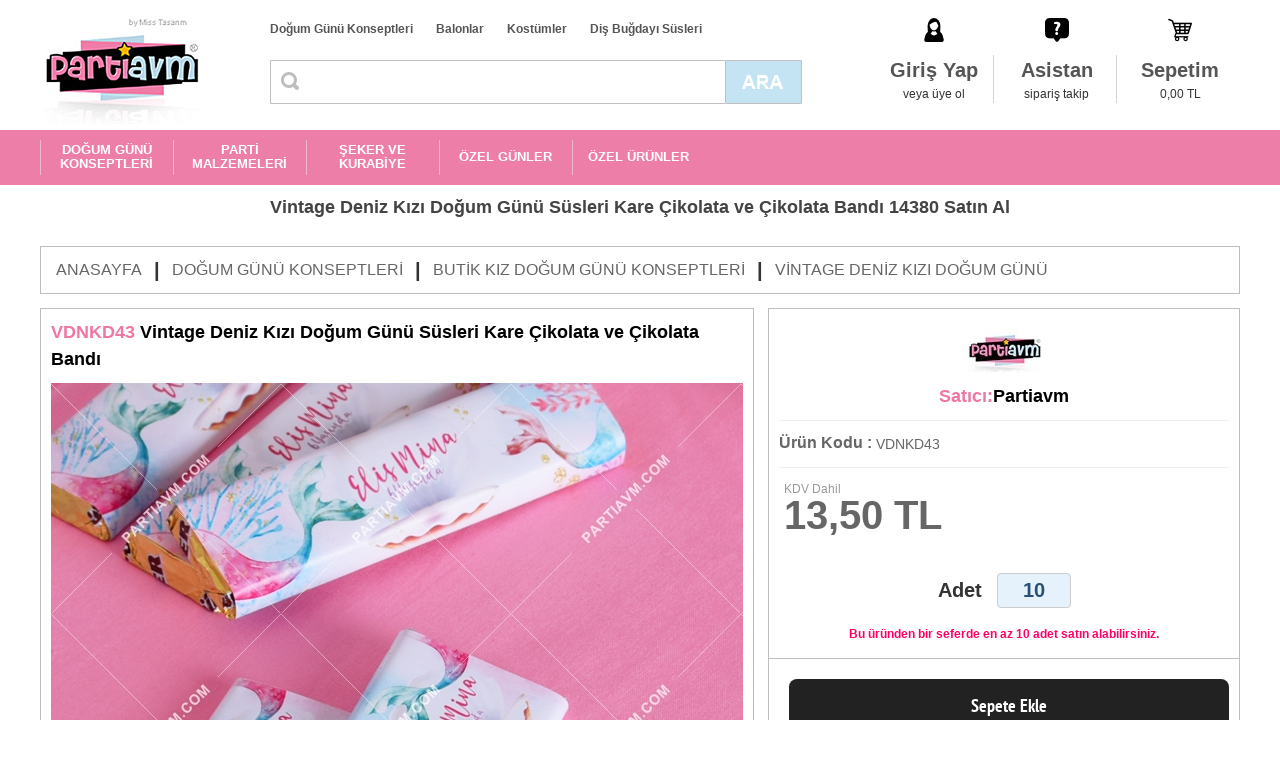

--- FILE ---
content_type: text/html; charset=UTF-8
request_url: https://www.partiavm.com/partiavm-vintage-deniz-kizi-dogum-gunu-susleri-kare-cikolata-ve-cikolata-bandi-dp-14380
body_size: 11129
content:
<!DOCTYPE HTML>
<html lang="tr" xmlns="http://www.w3.org/1999/xhtml">
<head>
<title>Vintage Deniz Kızı Doğum Günü Süsleri Kare Çikolata ve Çikolata Bandı 14380 Partiavm'de</title>
<meta http-equiv="Content-Type" content="text/html; charset=utf-8">
<meta name="viewport" content="width=device-width, initial-scale=1, maximum-scale=1, user-scalable=no">
<link rel="icon shortcut" type="image/x-icon" href="https://www.partiavm.com/images/theme/favicon.ico">
<link rel="icon" type="image/png" href="https://www.partiavm.com/images/theme/favicon-32x32.png" sizes="32x32" />
<link rel="icon" type="image/png" href="https://www.partiavm.com/images/theme/favicon-16x16.png" sizes="16x16" />
<link href="https://www.partiavm.com/settings.css" rel="stylesheet" type="text/css">
<link href="tema6.css" rel="stylesheet" type="text/css">
<link href="https://www.partiavm.com/swiper.min.css" rel="stylesheet" type="text/css">
<link rel="canonical"  href="https://www.partiavm.com/partiavm-vintage-deniz-kizi-dogum-gunu-susleri-kare-cikolata-ve-cikolata-bandi-dp-14380" /> 
<meta name="keywords" content="">
<meta name="abstract" content="Vintage Deniz Kızı Doğum Günü Süsleri Kare Çikolata ve Çikolata Bandı Şimdi Keşfet ve Alışverişe Başla.">
<meta name="rating" content="General">
<meta name="description" content="Vintage Deniz Kızı Doğum Günü Süsleri Kare Çikolata ve Çikolata Bandı Şimdi Keşfet ve Alışverişe Başla.">
<meta name="expires" content="no">
<meta name="language" content="turkish, tr">
<meta name="distribution" content="Global">
<meta name="robots" content="all">
<meta name="revisit-after" content="1 Day">
<meta name="email" content="info@turkuaznet.com">
<meta name="author" content="PARTİ AVM">
<meta name="publisher" content="Turkuaznet">
<meta name="copyright" content="Turkuaznet - 2016">
<meta property="og:title" content="Vintage Deniz Kızı Doğum Günü Süsleri Kare Çikolata ve Çikolata Bandı 14380 Partiavm'de" />
<meta property="og:description" content="Vintage Deniz Kızı Doğum Günü Süsleri Kare Çikolata ve Çikolata Bandı Şimdi Keşfet ve Alışverişe Başla." />
<meta property="og:image" content="https://www.partiavm.com/images/urunler/vintage-deniz-kizi-dogum-gunu-susleri-kare-cikolat-16628137521-k.jpg" />
<link rel="image_src" href="https://www.partiavm.com/images/urunler/vintage-deniz-kizi-dogum-gunu-susleri-kare-cikolat-16628137521-k.jpg" />
<script type="text/javascript" src="https://www.partiavm.com/javascript/jquery.js"></script>
<script type="text/javascript" src="https://www.partiavm.com/javascript/revolution_plugins.js"></script>
<script type="text/javascript" src="https://www.partiavm.com/javascript/revolution.js"></script>		
<script type="text/javascript" src="https://www.partiavm.com/javascript/swiper.js"></script>
<script type="text/javascript" src="https://www.partiavm.com/javascript/fullscreen.js"></script>
<script type="text/javascript" src="https://www.partiavm.com/javascript/hikaye.js"></script>
<script type="text/javascript" src="https://www.partiavm.com/javascript/popup.js"></script>
<script type="text/javascript" src="https://www.partiavm.com/javascript/maskinput.js"></script>
<script type="text/javascript" src="https://www.partiavm.com/javascript/function.js"></script>

<!-- Global site tag (gtag.js) - Google Ads: 993510582 -->
<script async src="https://www.googletagmanager.com/gtag/js?id=AW-993510582"></script>
<script>
  window.dataLayer = window.dataLayer || [];
  function gtag(){dataLayer.push(arguments);}
  gtag('js', new Date());

  gtag('config', 'AW-993510582');
</script>

<!-- Global site tag (gtag.js) - Google Analytics -->
<script async src="https://www.googletagmanager.com/gtag/js?id=UA-36481507-1"></script>
<script>
  window.dataLayer = window.dataLayer || [];
  function gtag(){dataLayer.push(arguments);}
  gtag('js', new Date());

  gtag('config', 'UA-36481507-1');
</script>

<!-- Facebook Pixel Code -->
<script>
  !function(f,b,e,v,n,t,s)
  {if(f.fbq)return;n=f.fbq=function(){n.callMethod?
  n.callMethod.apply(n,arguments):n.queue.push(arguments)};
  if(!f._fbq)f._fbq=n;n.push=n;n.loaded=!0;n.version='2.0';
  n.queue=[];t=b.createElement(e);t.async=!0;
  t.src=v;s=b.getElementsByTagName(e)[0];
  s.parentNode.insertBefore(t,s)}(window, document,'script',
  'https://connect.facebook.net/en_US/fbevents.js');
  fbq('init', '3301863629902941');
  fbq('track', 'PageView');
</script>
<noscript><img height="1" width="1" style="display:none"
  src="https://www.facebook.com/tr?id=3301863629902941&ev=PageView&noscript=1"
/></noscript>
<!-- End Facebook Pixel Code -->
</head>
<body >
<div id="page_container">
		
    <div id="mobil_menu_yeni">
        <div id="menu_container">
            <div id="nav">
                <ul class="sf-menu"><li><span><a href='https://www.partiavm.com/dogum-gunu-konseptleri-kp-219' class='menu_1_0'>DOĞUM GÜNÜ KONSEPTLERİ</a><ul class="children submenu_1"><li><a href='https://www.partiavm.com/butik-kiz-dogum-gunu-konseptleri-kp-1' class='menu_2_0'>Butik Kız Doğum Günü Konseptleri</a><ul class="children submenu_2"><li><a href='https://www.partiavm.com/unicorn-dogum-gunu-lp-248' class='menu_3_0'>Unicorn Doğum Günü</a></li><li><a href='https://www.partiavm.com/unicorn-gokkusagi-dogum-gunu-lp-376' class='menu_3_1'>Unicorn Gökkuşağı Doğum Günü</a></li><li><a href='https://www.partiavm.com/pamuk-prenses-dogum-gunu-lp-78' class='menu_3_2'>Pamuk Prenses Doğum Günü</a></li><li><a href='https://www.partiavm.com/deniz-kizi-dogum-gunu-lp-31' class='menu_3_3'>Deniz Kızı Doğum Günü</a></li><li><a href='https://www.partiavm.com/kirmizi-baslikli-kiz-dogum-gunu-lp-236' class='menu_3_4'>Kırmızı Başlıklı Kız Doğum Günü</a></li><li><a href='https://www.partiavm.com/luks-vintage-kelebekli-dogum-gunu-lp-213' class='menu_3_5'>Lüks Vintage Kelebekli Doğum Günü</a></li><li><a href='https://www.partiavm.com/alice-harikalar-diyarinda-dogum-gunu-lp-232' class='menu_3_6'>Alice Harikalar Diyarında Doğum Günü</a></li><li><a href='https://www.partiavm.com/sevimli-ayicik-dogum-gunu-lp-277' class='menu_3_7'>Sevimli Ayıcık Doğum Günü</a></li><li><a href='https://www.partiavm.com/frozen-elsa-dogum-gunu-susleri-lp-198' class='menu_3_8'>Frozen Elsa Doğum Günü Süsleri</a></li><li><a href='https://www.partiavm.com/kis-masali-kiz-dogum-gunu-lp-241' class='menu_3_9'>Kış Masalı Kız Doğum Günü</a></li><li><a href='https://www.partiavm.com/seker-temali-kiz-dogum-gunu-lp-275' class='menu_3_10'>Şeker Temalı Kız Doğum Günü</a></li><li><a href='https://www.partiavm.com/flamingo-aloha-dogum-gunu-lp-36' class='menu_3_11'>Flamingo Aloha Doğum Günü</a></li><li><a href='https://www.partiavm.com/melekli-dogum-gunu-susleri-lp-357' class='menu_3_12'>Melekli Doğum Günü Süsleri</a></li><li><a href='https://www.partiavm.com/kucuk-balerin-dogum-gunu-lp-269' class='menu_3_13'>Küçük Balerin Doğum Günü</a></li><li><a href='https://www.partiavm.com/kar-tanesi-dogum-gunu-lp-256' class='menu_3_14 son'>Kar Tanesi Doğum Günü</a><a href='https://www.partiavm.com/butik-kiz-dogum-gunu-konseptleri-kp-1' class='menu_tumu'>Tümünü Gör</a></li></ul></li><li><a href='https://www.partiavm.com/butik-erkek-dogum-gunu-konseptleri-kp-2' class='menu_2_1'>Butik Erkek Doğum Günü Konseptleri</a><ul class="children submenu_2"><li><a href='https://www.partiavm.com/mickey-mouse-dogum-gunu-lp-377' class='menu_3_0'>Mickey Mouse Doğum Günü</a></li><li><a href='https://www.partiavm.com/super-kahramanlar-dogum-gunu-lp-102' class='menu_3_1'>Süper Kahramanlar Doğum Günü</a></li><li><a href='https://www.partiavm.com/snoopy-dogum-gunu-lp-104' class='menu_3_2'>Snoopy Doğum Günü</a></li><li><a href='https://www.partiavm.com/luks-prens-dogum-gunu-susleri-lp-163' class='menu_3_3'>Lüks Prens Doğum Günü Süsleri</a></li><li><a href='https://www.partiavm.com/dinozorlar-dogum-gunu-lp-259' class='menu_3_4'>Dinozorlar Doğum Günü</a></li><li><a href='https://www.partiavm.com/brawl-stars-dogum-gunu-lp-378' class='menu_3_5'>Brawl Stars Doğum Günü</a></li><li><a href='https://www.partiavm.com/kucuk-pilot-ve-balonlar-dogum-gunu-lp-6' class='menu_3_6'>Küçük Pilot ve Balonlar Doğum Günü</a></li><li><a href='https://www.partiavm.com/pijamaskeliler-dogum-gunu-lp-278' class='menu_3_7'>Pijamaskeliler Doğum Günü</a></li><li><a href='https://www.partiavm.com/baby-shark-dogum-gunu-susleri-lp-358' class='menu_3_8'>Baby Shark Doğum Günü Süsleri</a></li><li><a href='https://www.partiavm.com/safari-dogum-gunu-lp-250' class='menu_3_9'>Safari Doğum Günü</a></li><li><a href='https://www.partiavm.com/kucuk-itfaiyeci-dogum-gunu-lp-284' class='menu_3_10'>Küçük İtfaiyeci Doğum Günü</a></li><li><a href='https://www.partiavm.com/tas-devri-dogum-gunu-lp-41' class='menu_3_11'>Taş Devri Doğum Günü</a></li><li><a href='https://www.partiavm.com/kucuk-astronot-ve-uzay-dogum-gunu-lp-54' class='menu_3_12'>Küçük Astronot ve Uzay Doğum Günü</a></li><li><a href='https://www.partiavm.com/the-little-prince-dogum-gunu-lp-81' class='menu_3_13'>The Little Prince Doğum Günü</a></li><li><a href='https://www.partiavm.com/peter-rabbit-dogum-gunu-lp-273' class='menu_3_14 son'>Peter Rabbit Doğum Günü</a><a href='https://www.partiavm.com/butik-erkek-dogum-gunu-konseptleri-kp-2' class='menu_tumu'>Tümünü Gör</a></li></ul></li><li><a href='https://www.partiavm.com/lisansli-parti-urunleri-kp-287' class='menu_2_2'>Lisanslı Parti Ürünleri</a><ul class="children submenu_2"><li><a href='https://www.partiavm.com/hello-kitty-dogum-gunu-lp-286' class='menu_3_0'>Hello Kitty Doğum Günü</a></li><li><a href='https://www.partiavm.com/pj-mask-dogum-gunu-lp-288' class='menu_3_1'>PJ Mask Doğum Günü</a></li><li><a href='https://www.partiavm.com/lol-dogum-gunu-lp-289' class='menu_3_2'>LOL Doğum Günü</a></li><li><a href='https://www.partiavm.com/niloya-dogum-gunu-lp-290' class='menu_3_3'>Niloya Doğum Günü</a></li><li><a href='https://www.partiavm.com/masa-ve-koca-ayi-dogum-gunu-lp-291' class='menu_3_4'>Maşa ve Koca Ayı Doğum Günü</a></li><li><a href='https://www.partiavm.com/monster-high-dogum-gunu-lp-292' class='menu_3_5'>Monster High Doğum Günü</a></li><li><a href='https://www.partiavm.com/prenses-sofia-dogum-gunu-lp-293' class='menu_3_6'>Prenses Sofia Doğum Günü</a></li><li><a href='https://www.partiavm.com/prensesler-dogum-gunu-lp-294' class='menu_3_7'>Prensesler Doğum Günü</a></li><li><a href='https://www.partiavm.com/kral-sakir-dogum-gunu-lp-295' class='menu_3_8'>Kral Şakir Doğum Günü</a></li><li><a href='https://www.partiavm.com/harika-kanatlar-dogum-gunu-lp-296' class='menu_3_9'>Harika Kanatlar Doğum Günü</a></li><li><a href='https://www.partiavm.com/spiderman-dogum-gunu-lp-297' class='menu_3_10'>Spiderman Doğum Günü</a></li><li><a href='https://www.partiavm.com/pepee-dogum-gunu-lp-298' class='menu_3_11'>Pepee Doğum Günü</a></li><li><a href='https://www.partiavm.com/flamingo-dogum-gunu-lp-310' class='menu_3_12'>Flamingo Doğum Günü</a></li><li><a href='https://www.partiavm.com/safari-hazir-dogum-gunu-lp-311' class='menu_3_13'>Safari Hazır Doğum Günü</a></li><li><a href='https://www.partiavm.com/mickey-mouse-dogum-gunu-lp-312' class='menu_3_14 son'>Mickey Mouse Doğum Günü</a><a href='https://www.partiavm.com/lisansli-parti-urunleri-kp-287' class='menu_tumu'>Tümünü Gör</a></li></ul></li><li><a href='https://www.partiavm.com/ekonomik-parti-setleri-lp-343' class='menu_2_3'>Ekonomik Parti Setleri</a></li><li><a href='https://www.partiavm.com/1-yas-dogum-gunu-konseptleri-kp-361' class='menu_2_4 son'>1 Yaş Doğum Günü Konseptleri</a><ul class="children submenu_2"><li><a href='https://www.partiavm.com/1-yas-panolari-lp-212' class='menu_3_0 son'>1 Yaş Panoları</a></li></ul></li></ul></span></li><li><span><a href='https://www.partiavm.com/parti-malzemeleri-kp-342' class='menu_1_1'>PARTİ MALZEMELERİ</a><ul class="children submenu_1"><li><a href='https://www.partiavm.com/dogum-gunu-masasi-susleme-kp-363' class='menu_2_0'>Doğum Günü Masası Süsleme</a><ul class="children submenu_2"><li><a href='https://www.partiavm.com/kumas-masa-ortuleri-lp-136' class='menu_3_0 son'>Kumaş Masa Örtüleri</a></li></ul></li><li><a href='https://www.partiavm.com/pasta-sunum-ve-susleme-kp-364' class='menu_2_1'>Pasta Sunum ve Süsleme</a><ul class="children submenu_2"><li><a href='https://www.partiavm.com/pasta-ve-kek-standlari-lp-133' class='menu_3_0'>Pasta ve Kek Standları</a></li><li><a href='https://www.partiavm.com/dogum-gunu-mumlari-lp-194' class='menu_3_1'>Doğum Günü Mumları</a></li><li><a href='https://www.partiavm.com/pasta-suslemeleri-lp-356' class='menu_3_2 son'>Pasta Süslemeleri</a></li></ul></li><li><a href='https://www.partiavm.com/kulllan-at-parti-malzemeleri-kp-369' class='menu_2_2'>Kulllan At Parti Malzemeleri</a><ul class="children submenu_2"><li><a href='https://www.partiavm.com/renkli-sofra-parti-urunleri-kp-299' class='menu_3_0 son'>Renkli Sofra Parti Ürünleri</a><ul class="children submenu_2"><li><a href='https://www.partiavm.com/pembe-fusya-parti-susleri-lp-300' class='menu_4_0'>Pembe Fuşya Parti Süsleri</a></li><li><a href='https://www.partiavm.com/mavi-parti-susleri-lp-301' class='menu_4_1'>Mavi Parti Süsleri</a></li><li><a href='https://www.partiavm.com/kirmizi-parti-susleri-lp-302' class='menu_4_2'>Kırmızı Parti Süsleri</a></li><li><a href='https://www.partiavm.com/sari-parti-susleri-lp-303' class='menu_4_3'>Sarı Parti Süsleri</a></li><li><a href='https://www.partiavm.com/siyah-parti-susleri-lp-304' class='menu_4_4'>Siyah Parti Süsleri</a></li><li><a href='https://www.partiavm.com/yesil-parti-susleri-lp-305' class='menu_4_5'>Yeşil Parti Süsleri</a></li><li><a href='https://www.partiavm.com/gold-parti-susleri-lp-307' class='menu_4_6'>Gold Parti Süsleri</a></li><li><a href='https://www.partiavm.com/gumus-parti-susleri-lp-308' class='menu_4_7'>Gümüş Parti Süsleri</a></li><li><a href='https://www.partiavm.com/lila-parti-susleri-lp-309' class='menu_4_8 son'>Lila Parti Süsleri</a></li></ul></li></ul></li><li><a href='https://www.partiavm.com/dogum-gunu-eglence-urunleri-kp-370' class='menu_2_3'>Doğum Günü Eğlence Ürünleri</a><ul class="children submenu_2"><li><a href='https://www.partiavm.com/dogum-gunu-cerceveleri-lp-61' class='menu_3_0'>Doğum Günü Çerçeveleri</a></li><li><a href='https://www.partiavm.com/bebek-fotografi-cekim-aksesuarlari-lp-238' class='menu_3_1'>Bebek Fotoğrafı Çekim Aksesuarları</a></li><li><a href='https://www.partiavm.com/konfetiler-lp-240' class='menu_3_2'>Konfetiler</a></li><li><a href='https://www.partiavm.com/pinyatalar-lp-371' class='menu_3_3 son'>Pinyatalar</a></li></ul></li><li><a href='https://www.partiavm.com/parti-yardimci-malzemeleri-lp-196' class='menu_2_4 son'>Parti Yardımcı Malzemeleri</a></li></ul></span></li><li><span><a href='https://www.partiavm.com/seker-ve-kurabiye-kp-337' class='menu_1_2'>ŞEKER VE KURABİYE</a><ul class="children submenu_1"><li><a href='https://www.partiavm.com/temali-lolipop-ve-marshmallow-lp-341' class='menu_2_0 son'>Temalı Lolipop ve Marshmallow</a></li></ul></span></li><li><span><a href='https://www.partiavm.com/ozel-gunler-kp-221' class='menu_1_3'>ÖZEL GÜNLER</a><ul class="children submenu_1"><li><a href='https://www.partiavm.com/bebek-kapi-susleri-lp-45' class='menu_2_0'>Bebek Kapı Süsleri</a></li><li><a href='https://www.partiavm.com/dugun-nisan-kina-panolari-lp-222' class='menu_2_1'>Düğün, Nişan Kına Panoları</a></li><li><a href='https://www.partiavm.com/dis-bugdayi-susleri-kp-340' class='menu_2_2'>DİŞ BUĞDAYI SÜSLERİ</a><ul class="children submenu_2"><li><a href='https://www.partiavm.com/butik-dis-perisi-pembe-dis-bugdayi-urunleri-lp-128' class='menu_3_0'>Butik Diş Perisi Pembe Diş Buğdayı Ürünleri</a></li><li><a href='https://www.partiavm.com/butik-dis-perisi-mavi-dis-bugdayi-urunleri-lp-139' class='menu_3_1'>Butik Diş Perisi Mavi Diş Buğdayı Ürünleri</a></li><li><a href='https://www.partiavm.com/hazir-ekonomik-dis-bugdayi-susleri-lp-334' class='menu_3_2 son'>Hazır Ekonomik Diş Buğdayı Süsleri</a></li></ul></li><li><a href='https://www.partiavm.com/baby-shower-lp-333' class='menu_2_3'>Baby Shower</a></li><li><a href='https://www.partiavm.com/bride-to-be-lp-372' class='menu_2_4'>Bride to Be</a></li><li><a href='https://www.partiavm.com/cinsiyet-belirleme-partileri-lp-381' class='menu_2_5'>Cinsiyet Belirleme Partileri</a></li><li><a href='https://www.partiavm.com/tum-urunler-lp-382' class='menu_2_6 son'>Tüm Ürünler</a></li></ul></span></li><li><span><a href='https://www.partiavm.com/ozel-urunler-kp-373' class='menu_1_4'>ÖZEL ÜRÜNLER</a><ul class="children submenu_1"><li><a href='https://www.partiavm.com/buyuk-boyama-kagitlari-lp-374' class='menu_2_0 son'>Büyük Boyama Kağıtları</a></li></ul></span></li></ul>            </div>
        </div>
    </div>
	<div id="header_container">
    	<div id="main_container" class="header"><div class="orta_container">
            <div id="logo"><a href="https://www.partiavm.com/"><img src="images/theme/logo.png" border="0" align="absmiddle" alt="Partiavm - Anasayfa" title="Partiavm - Anasayfa"></a></div>
            <div class="header_orta">
                <div class="ust_menu_container">
                 	<a href='https://www.partiavm.com/dogum-gunu-konseptleri-kp-219'>Doğum Günü Konseptleri</a>
                 	<a href='https://www.partiavm.com/balon-susleme-kp-322'>Balonlar</a>
                 	<a href='https://www.partiavm.com/kostumler-kp-117'>Kostümler</a>
                 	<a href='https://www.partiavm.com/dis-bugdayi-susleri-kp-340'>Diş Buğdayı Süsleri</a>
                </div>
                <div class="arama_container">
                    <form action="index.php" method="get" name="arama" style="margin:0">
                    <input type="hidden" name="page" value="list">
                    <div id="arama">
                        <div id="arama_gurup">
                            <div id="kategori">
                            <input name="kelime_ara" type="text" maxlength="100" id="arama_text" class="txbSearch"  value=""  placeholder=""  onfocus="this.placeholder = ''" onblur="this.placeholder = ''"/>
                            <a id="arama_buton" class="btnSearch" href="javascript:document.arama.submit();"></a>
                            </div>
                        </div>
                    </div>
                    </form>
                </div>
            </div>
            <div class="uye_menu_container">
            	            	<a href="https://www.partiavm.com/index.php?page=uyegiris"><div class="uye_menu uye_menu_01"><div><div class="baslik">Giriş Yap</div><div class="yazi">veya üye ol</div></div></div></a>
                                <a href="https://www.partiavm.com/asistan/"><div class="uye_menu uye_menu_02"><div><div class="baslik">Asistan</div><div class="yazi">sipariş takip</div></div></div></a>
            	<a href="sepet.php"><div class="uye_menu uye_menu_03"><div><div class="baslik">Sepetim</div><div class="yazi" id="sepet_bilgi">0,00 TL</div></div></div></a>
            </div>
            <div class="uyelik_container"></div>
        </div></div>
        <div id="main_container" class="menu_container">
        	<div class="orta_container">
                <div id="nav">
                    <ul class="sf-menu"><li><span><a href='https://www.partiavm.com/dogum-gunu-konseptleri-kp-219' class='menu_1_0'>DOĞUM GÜNÜ KONSEPTLERİ</a><ul class="children submenu_1"><li><a href='https://www.partiavm.com/butik-kiz-dogum-gunu-konseptleri-kp-1' class='menu_2_0'>Butik Kız Doğum Günü Konseptleri</a><ul class="children submenu_2"><li><a href='https://www.partiavm.com/unicorn-dogum-gunu-lp-248' class='menu_3_0'>Unicorn Doğum Günü</a></li><li><a href='https://www.partiavm.com/unicorn-gokkusagi-dogum-gunu-lp-376' class='menu_3_1'>Unicorn Gökkuşağı Doğum Günü</a></li><li><a href='https://www.partiavm.com/pamuk-prenses-dogum-gunu-lp-78' class='menu_3_2'>Pamuk Prenses Doğum Günü</a></li><li><a href='https://www.partiavm.com/deniz-kizi-dogum-gunu-lp-31' class='menu_3_3'>Deniz Kızı Doğum Günü</a></li><li><a href='https://www.partiavm.com/kirmizi-baslikli-kiz-dogum-gunu-lp-236' class='menu_3_4'>Kırmızı Başlıklı Kız Doğum Günü</a></li><li><a href='https://www.partiavm.com/luks-vintage-kelebekli-dogum-gunu-lp-213' class='menu_3_5'>Lüks Vintage Kelebekli Doğum Günü</a></li><li><a href='https://www.partiavm.com/alice-harikalar-diyarinda-dogum-gunu-lp-232' class='menu_3_6'>Alice Harikalar Diyarında Doğum Günü</a></li><li><a href='https://www.partiavm.com/sevimli-ayicik-dogum-gunu-lp-277' class='menu_3_7'>Sevimli Ayıcık Doğum Günü</a></li><li><a href='https://www.partiavm.com/frozen-elsa-dogum-gunu-susleri-lp-198' class='menu_3_8'>Frozen Elsa Doğum Günü Süsleri</a></li><li><a href='https://www.partiavm.com/kis-masali-kiz-dogum-gunu-lp-241' class='menu_3_9'>Kış Masalı Kız Doğum Günü</a></li><li><a href='https://www.partiavm.com/seker-temali-kiz-dogum-gunu-lp-275' class='menu_3_10'>Şeker Temalı Kız Doğum Günü</a></li><li><a href='https://www.partiavm.com/flamingo-aloha-dogum-gunu-lp-36' class='menu_3_11'>Flamingo Aloha Doğum Günü</a></li><li><a href='https://www.partiavm.com/melekli-dogum-gunu-susleri-lp-357' class='menu_3_12'>Melekli Doğum Günü Süsleri</a></li><li><a href='https://www.partiavm.com/kucuk-balerin-dogum-gunu-lp-269' class='menu_3_13'>Küçük Balerin Doğum Günü</a></li><li><a href='https://www.partiavm.com/kar-tanesi-dogum-gunu-lp-256' class='menu_3_14 son'>Kar Tanesi Doğum Günü</a><a href='https://www.partiavm.com/butik-kiz-dogum-gunu-konseptleri-kp-1' class='menu_tumu'>Tümünü Gör</a></li></ul></li><li><a href='https://www.partiavm.com/butik-erkek-dogum-gunu-konseptleri-kp-2' class='menu_2_1'>Butik Erkek Doğum Günü Konseptleri</a><ul class="children submenu_2"><li><a href='https://www.partiavm.com/mickey-mouse-dogum-gunu-lp-377' class='menu_3_0'>Mickey Mouse Doğum Günü</a></li><li><a href='https://www.partiavm.com/super-kahramanlar-dogum-gunu-lp-102' class='menu_3_1'>Süper Kahramanlar Doğum Günü</a></li><li><a href='https://www.partiavm.com/snoopy-dogum-gunu-lp-104' class='menu_3_2'>Snoopy Doğum Günü</a></li><li><a href='https://www.partiavm.com/luks-prens-dogum-gunu-susleri-lp-163' class='menu_3_3'>Lüks Prens Doğum Günü Süsleri</a></li><li><a href='https://www.partiavm.com/dinozorlar-dogum-gunu-lp-259' class='menu_3_4'>Dinozorlar Doğum Günü</a></li><li><a href='https://www.partiavm.com/brawl-stars-dogum-gunu-lp-378' class='menu_3_5'>Brawl Stars Doğum Günü</a></li><li><a href='https://www.partiavm.com/kucuk-pilot-ve-balonlar-dogum-gunu-lp-6' class='menu_3_6'>Küçük Pilot ve Balonlar Doğum Günü</a></li><li><a href='https://www.partiavm.com/pijamaskeliler-dogum-gunu-lp-278' class='menu_3_7'>Pijamaskeliler Doğum Günü</a></li><li><a href='https://www.partiavm.com/baby-shark-dogum-gunu-susleri-lp-358' class='menu_3_8'>Baby Shark Doğum Günü Süsleri</a></li><li><a href='https://www.partiavm.com/safari-dogum-gunu-lp-250' class='menu_3_9'>Safari Doğum Günü</a></li><li><a href='https://www.partiavm.com/kucuk-itfaiyeci-dogum-gunu-lp-284' class='menu_3_10'>Küçük İtfaiyeci Doğum Günü</a></li><li><a href='https://www.partiavm.com/tas-devri-dogum-gunu-lp-41' class='menu_3_11'>Taş Devri Doğum Günü</a></li><li><a href='https://www.partiavm.com/kucuk-astronot-ve-uzay-dogum-gunu-lp-54' class='menu_3_12'>Küçük Astronot ve Uzay Doğum Günü</a></li><li><a href='https://www.partiavm.com/the-little-prince-dogum-gunu-lp-81' class='menu_3_13'>The Little Prince Doğum Günü</a></li><li><a href='https://www.partiavm.com/peter-rabbit-dogum-gunu-lp-273' class='menu_3_14 son'>Peter Rabbit Doğum Günü</a><a href='https://www.partiavm.com/butik-erkek-dogum-gunu-konseptleri-kp-2' class='menu_tumu'>Tümünü Gör</a></li></ul></li><li><a href='https://www.partiavm.com/lisansli-parti-urunleri-kp-287' class='menu_2_2'>Lisanslı Parti Ürünleri</a><ul class="children submenu_2"><li><a href='https://www.partiavm.com/hello-kitty-dogum-gunu-lp-286' class='menu_3_0'>Hello Kitty Doğum Günü</a></li><li><a href='https://www.partiavm.com/pj-mask-dogum-gunu-lp-288' class='menu_3_1'>PJ Mask Doğum Günü</a></li><li><a href='https://www.partiavm.com/lol-dogum-gunu-lp-289' class='menu_3_2'>LOL Doğum Günü</a></li><li><a href='https://www.partiavm.com/niloya-dogum-gunu-lp-290' class='menu_3_3'>Niloya Doğum Günü</a></li><li><a href='https://www.partiavm.com/masa-ve-koca-ayi-dogum-gunu-lp-291' class='menu_3_4'>Maşa ve Koca Ayı Doğum Günü</a></li><li><a href='https://www.partiavm.com/monster-high-dogum-gunu-lp-292' class='menu_3_5'>Monster High Doğum Günü</a></li><li><a href='https://www.partiavm.com/prenses-sofia-dogum-gunu-lp-293' class='menu_3_6'>Prenses Sofia Doğum Günü</a></li><li><a href='https://www.partiavm.com/prensesler-dogum-gunu-lp-294' class='menu_3_7'>Prensesler Doğum Günü</a></li><li><a href='https://www.partiavm.com/kral-sakir-dogum-gunu-lp-295' class='menu_3_8'>Kral Şakir Doğum Günü</a></li><li><a href='https://www.partiavm.com/harika-kanatlar-dogum-gunu-lp-296' class='menu_3_9'>Harika Kanatlar Doğum Günü</a></li><li><a href='https://www.partiavm.com/spiderman-dogum-gunu-lp-297' class='menu_3_10'>Spiderman Doğum Günü</a></li><li><a href='https://www.partiavm.com/pepee-dogum-gunu-lp-298' class='menu_3_11'>Pepee Doğum Günü</a></li><li><a href='https://www.partiavm.com/flamingo-dogum-gunu-lp-310' class='menu_3_12'>Flamingo Doğum Günü</a></li><li><a href='https://www.partiavm.com/safari-hazir-dogum-gunu-lp-311' class='menu_3_13'>Safari Hazır Doğum Günü</a></li><li><a href='https://www.partiavm.com/mickey-mouse-dogum-gunu-lp-312' class='menu_3_14 son'>Mickey Mouse Doğum Günü</a><a href='https://www.partiavm.com/lisansli-parti-urunleri-kp-287' class='menu_tumu'>Tümünü Gör</a></li></ul></li><li><a href='https://www.partiavm.com/ekonomik-parti-setleri-lp-343' class='menu_2_3'>Ekonomik Parti Setleri</a></li><li><a href='https://www.partiavm.com/1-yas-dogum-gunu-konseptleri-kp-361' class='menu_2_4 son'>1 Yaş Doğum Günü Konseptleri</a><ul class="children submenu_2"><li><a href='https://www.partiavm.com/1-yas-panolari-lp-212' class='menu_3_0 son'>1 Yaş Panoları</a></li></ul></li></ul></span></li><li><span><a href='https://www.partiavm.com/parti-malzemeleri-kp-342' class='menu_1_1'>PARTİ MALZEMELERİ</a><ul class="children submenu_1"><li><a href='https://www.partiavm.com/dogum-gunu-masasi-susleme-kp-363' class='menu_2_0'>Doğum Günü Masası Süsleme</a><ul class="children submenu_2"><li><a href='https://www.partiavm.com/kumas-masa-ortuleri-lp-136' class='menu_3_0 son'>Kumaş Masa Örtüleri</a></li></ul></li><li><a href='https://www.partiavm.com/pasta-sunum-ve-susleme-kp-364' class='menu_2_1'>Pasta Sunum ve Süsleme</a><ul class="children submenu_2"><li><a href='https://www.partiavm.com/pasta-ve-kek-standlari-lp-133' class='menu_3_0'>Pasta ve Kek Standları</a></li><li><a href='https://www.partiavm.com/dogum-gunu-mumlari-lp-194' class='menu_3_1'>Doğum Günü Mumları</a></li><li><a href='https://www.partiavm.com/pasta-suslemeleri-lp-356' class='menu_3_2 son'>Pasta Süslemeleri</a></li></ul></li><li><a href='https://www.partiavm.com/kulllan-at-parti-malzemeleri-kp-369' class='menu_2_2'>Kulllan At Parti Malzemeleri</a><ul class="children submenu_2"><li><a href='https://www.partiavm.com/renkli-sofra-parti-urunleri-kp-299' class='menu_3_0 son'>Renkli Sofra Parti Ürünleri</a><ul class="children submenu_2"><li><a href='https://www.partiavm.com/pembe-fusya-parti-susleri-lp-300' class='menu_4_0'>Pembe Fuşya Parti Süsleri</a></li><li><a href='https://www.partiavm.com/mavi-parti-susleri-lp-301' class='menu_4_1'>Mavi Parti Süsleri</a></li><li><a href='https://www.partiavm.com/kirmizi-parti-susleri-lp-302' class='menu_4_2'>Kırmızı Parti Süsleri</a></li><li><a href='https://www.partiavm.com/sari-parti-susleri-lp-303' class='menu_4_3'>Sarı Parti Süsleri</a></li><li><a href='https://www.partiavm.com/siyah-parti-susleri-lp-304' class='menu_4_4'>Siyah Parti Süsleri</a></li><li><a href='https://www.partiavm.com/yesil-parti-susleri-lp-305' class='menu_4_5'>Yeşil Parti Süsleri</a></li><li><a href='https://www.partiavm.com/gold-parti-susleri-lp-307' class='menu_4_6'>Gold Parti Süsleri</a></li><li><a href='https://www.partiavm.com/gumus-parti-susleri-lp-308' class='menu_4_7'>Gümüş Parti Süsleri</a></li><li><a href='https://www.partiavm.com/lila-parti-susleri-lp-309' class='menu_4_8 son'>Lila Parti Süsleri</a></li></ul></li></ul></li><li><a href='https://www.partiavm.com/dogum-gunu-eglence-urunleri-kp-370' class='menu_2_3'>Doğum Günü Eğlence Ürünleri</a><ul class="children submenu_2"><li><a href='https://www.partiavm.com/dogum-gunu-cerceveleri-lp-61' class='menu_3_0'>Doğum Günü Çerçeveleri</a></li><li><a href='https://www.partiavm.com/bebek-fotografi-cekim-aksesuarlari-lp-238' class='menu_3_1'>Bebek Fotoğrafı Çekim Aksesuarları</a></li><li><a href='https://www.partiavm.com/konfetiler-lp-240' class='menu_3_2'>Konfetiler</a></li><li><a href='https://www.partiavm.com/pinyatalar-lp-371' class='menu_3_3 son'>Pinyatalar</a></li></ul></li><li><a href='https://www.partiavm.com/parti-yardimci-malzemeleri-lp-196' class='menu_2_4 son'>Parti Yardımcı Malzemeleri</a></li></ul></span></li><li><span><a href='https://www.partiavm.com/seker-ve-kurabiye-kp-337' class='menu_1_2'>ŞEKER VE KURABİYE</a><ul class="children submenu_1"><li><a href='https://www.partiavm.com/temali-lolipop-ve-marshmallow-lp-341' class='menu_2_0 son'>Temalı Lolipop ve Marshmallow</a></li></ul></span></li><li><span><a href='https://www.partiavm.com/ozel-gunler-kp-221' class='menu_1_3'>ÖZEL GÜNLER</a><ul class="children submenu_1"><li><a href='https://www.partiavm.com/bebek-kapi-susleri-lp-45' class='menu_2_0'>Bebek Kapı Süsleri</a></li><li><a href='https://www.partiavm.com/dugun-nisan-kina-panolari-lp-222' class='menu_2_1'>Düğün, Nişan Kına Panoları</a></li><li><a href='https://www.partiavm.com/dis-bugdayi-susleri-kp-340' class='menu_2_2'>DİŞ BUĞDAYI SÜSLERİ</a><ul class="children submenu_2"><li><a href='https://www.partiavm.com/butik-dis-perisi-pembe-dis-bugdayi-urunleri-lp-128' class='menu_3_0'>Butik Diş Perisi Pembe Diş Buğdayı Ürünleri</a></li><li><a href='https://www.partiavm.com/butik-dis-perisi-mavi-dis-bugdayi-urunleri-lp-139' class='menu_3_1'>Butik Diş Perisi Mavi Diş Buğdayı Ürünleri</a></li><li><a href='https://www.partiavm.com/hazir-ekonomik-dis-bugdayi-susleri-lp-334' class='menu_3_2 son'>Hazır Ekonomik Diş Buğdayı Süsleri</a></li></ul></li><li><a href='https://www.partiavm.com/baby-shower-lp-333' class='menu_2_3'>Baby Shower</a></li><li><a href='https://www.partiavm.com/bride-to-be-lp-372' class='menu_2_4'>Bride to Be</a></li><li><a href='https://www.partiavm.com/cinsiyet-belirleme-partileri-lp-381' class='menu_2_5'>Cinsiyet Belirleme Partileri</a></li><li><a href='https://www.partiavm.com/tum-urunler-lp-382' class='menu_2_6 son'>Tüm Ürünler</a></li></ul></span></li><li><span><a href='https://www.partiavm.com/ozel-urunler-kp-373' class='menu_1_4'>ÖZEL ÜRÜNLER</a><ul class="children submenu_1"><li><a href='https://www.partiavm.com/buyuk-boyama-kagitlari-lp-374' class='menu_2_0 son'>Büyük Boyama Kağıtları</a></li></ul></span></li></ul>                </div>
            </div>
       	</div>
      	<div class='nav_bg'></div>
    </div>
	<div id='main_container'><div class='orta_container'><h1 class='seo_baslik'>Vintage Deniz Kızı Doğum Günü Süsleri Kare Çikolata ve Çikolata Bandı 14380 Satın Al</h1></div></div><div id="main_container">
    <div class="header_reklam">
        <div></div>
    </div>
</div>
<div id='main_container'>
	<div class='orta_container'>
		<div class='satir_container kategori_agac_container'>
			<div class='tablo_container w_100'>
				<div class='urun_liste_baslik'><a href='https://www.partiavm.com/'>ANASAYFA</a>&nbsp;&nbsp;|&nbsp;&nbsp;<a href='https://www.partiavm.com/dogum-gunu-konseptleri-kp-219' class='menu01'>DOĞUM GÜNÜ KONSEPTLERİ</a>&nbsp;&nbsp;|&nbsp;&nbsp;<a href='https://www.partiavm.com/butik-kiz-dogum-gunu-konseptleri-kp-1' class='menu01'>BUTİK KIZ DOĞUM GÜNÜ KONSEPTLERİ</a>&nbsp;&nbsp;|&nbsp;&nbsp;<a href='https://www.partiavm.com/vintage-deniz-kizi-dogum-gunu-lp-389' class='menu01'>VİNTAGE DENİZ KIZI DOĞUM GÜNÜ</a></div>
			</div>
		</div>    
    	<div class="satir_container">
			            <div class="urun_galeri_container">
                            <div class="urun_baslik"><span>VDNKD43</span> Vintage Deniz Kızı Doğum Günü Süsleri Kare Çikolata ve Çikolata Bandı</div>
                <div class="urun_galeri">
                                        <div class="urun_resim"><img src="images/urunler/vintage-deniz-kizi-dogum-gunu-susleri-kare-cikolat-16628137521-b.jpg" title="Vintage Deniz Kızı Doğum Günü Süsleri Kare Çikolata ve Çikolata Bandı" alt="Vintage Deniz Kızı Doğum Günü Süsleri Kare Çikolata ve Çikolata Bandı"  class="image0"></div>
                                                                            </div>        
                        </div>
            <div id="urun_secenek" name="urun_secenek">
            <form action="index.php?page=sepet&op=ekle" method="post" id="urun_form"><input name="guvenlik_site" type="hidden" id="guvenlik_site" value="97beddc0d969663b726e79d41d4b4149" />
			<div class="urun_fiyat_container">
            	<div class="urun_bilgi_container">
                                <div class="bilgi_satir">
                    <div class="tedarikci">
                    <img  src="https://www.partiavm.com/images/tedarikci/logo_1.jpg"/><br />
					<div class="tedarikci_baslik"><span>Satıcı:</span>Partiavm</div>
                    </div>
                </div>
                                <div class="bilgi_satir">
                    <div class="bilgi_baslik2">Ürün Kodu : <div class="bilgi_alan2" id="stok_kod">VDNKD43</div></div>
                </div>
				                                </div>
                                
                <div class="urun_fiyat_bolum1">
                 
                    <div class="fiyat_satir">
                        <div class="fiyat_kdv">KDV Dahil</div><div class="fiyat_satis" id="fiyat_1">13,50 TL</div>
                    </div>
                 
                </div>
                 
                <div class="urun_fiyat_bolum2">
                    <div class="adet_satir">
                        <span>Adet</span><input name="adet" type="text" class="form-sayi" id="adet" onkeypress="return numeric_kotrol(event);" value="10">
                                    <div class="adet_uyari">
                        Bu üründen bir seferde en az 10 adet satın alabilirsiniz.
                    </div>
                                    </div>
                    <div class="sepet_button">
                        <input name="s_id" type="hidden" id="s_id" value="15197" /><button onClick="secenek_kontrol()">Sepete Ekle</button>
                    </div>
                    <div class="uyari_satir">
                    	<div class="uyari_baslik">Ortalama<br />Kargoya Veriliş Süresi</div>
                        <div class="uyari_yazi1">Belirttiğiniz Teslim Süresine Göre Siparişiniz Sıraya Alınır</div>
                        <div class="uyari_yazi2">Daha acil teslimatlar için sipariş vermeden  önce lütfen bizi arayarak bilgi alınız</div>
                    </div>
                 </div>
                            </div>            
            </form> 
            </div>
                        <div class="urun_aciklama_container">
				<div class="urun_aciklama_baslik">Ürün Hakkında Açıklamalar</div>
				<div class="urun_aciklama">    
<p></p><h2>Doğum Günü İçin Dağıtmalık Mini Çikolatalar ile  Misafirlerinize 
Sürpriz Yapın!</h2><div><br></div><p>Doğum gününüz için misafirlere dağıtmalık hediye 
arıyorsanız çocuğunuzun ismi ile hazırlanmış mini etiketli çikolataları 
deneyebilirsiniz.
<a href="https://www.partiavm.com/dogum-gunu-konseptleri-kp-219" style="text-decoration: none">
<font color="#111111">Doğum günü konseptinizle</font></a> uyumlu tasarımda çikolata bandı ile 
sarılan mini çikolatalara uygun fiyatlarla sahip olmak doğru adrestesiniz.<br>
&nbsp   </p><p>Doğum günü çikolatalarınızı sunum masanızda sergileyebilir, parti 
sonrası misafirlerinize bir hediye çantası içerisinde diğer
<a href="https://www.partiavm.com/hediyelik-urunler-kp-20" style="text-decoration: none">
<font color="#111111">hediyeliklerinizle</font></a> birlikte ikram 
edebilirsiniz. </p><p>&nbsp   </p>
<p>
<font color="#FF0000"><b>Bu ürünü en az 10 adet satın alabilirsiniz.</b></font></p>
<p>&nbsp   </p><h3>Hediyelik Mini Çikolata Ürün Özellikleri :</h3><p></p>
<p><b>Malzeme :</b> Mini Kare Çikolata ve Çikolata Bandı</p>
<p><b>Çikolata Ölçüsü </b>: 4cm x 4cm ( Yaklaşık )</p>
<p>&nbsp   </p>
<h2>İsme Özel Çikolata Hazırlatmak Artık Çok Kolay!</h2>
<p>&nbsp   </p>
<p>Doğum gününüzde minik misafirlerinize çocuğunuzun ismine özel etiketle 
sarılmış kare çikolata hazırlatmak şimdi çok kolay. Tek yapmanız gereken sipariş 
vermek ve istediğiniz değişiklikleri belirtmek. İsme özel çikolatanız en geç 
belirttiğiniz tarihte veya daha öncesinde adresinize teslim olacak.</p>
<p>&nbsp   </p>
<h3><font color="#FF0000">Hediyelik Doğum Günü Çikolarasında Yazı Değişiklikleri İçin:</font></h3>
<p>Satın almayı planladığınız isme özel mini kare çikolatada isim, yaş gibi yazı değişikliklerini 
sepetten sonraki aşamalarda karşınıza çıkacak <b>Sipariş Notu</b> bölümünde 
belirtebilirsiniz.</p>
<p>&nbsp    </p>
</div>
            </div>
                        <div class="ilgili_urun_container">
            	<div class="baslik_img"><img src='images/theme/baslik_cizgi.jpg' alt="Partiavm"/></div>
                <h2 class='ilgili_urun_baslik'>Sıklıkla Beraber Alınan Ürünler</h2>
			</div>            
            
				<div class='tema'>
					<div class='tema_list_container'>
						<div class='tema_list'>
			
						<div class='liste_urun '>
							<div class='urun'>
								<a href='https://www.partiavm.com/partiavm-vintage-deniz-kizi-dogum-gunu-susleri-etiketli-karton-bardak-5-adet-dp-14364' title='Partiavm Vintage Deniz Kızı Doğum Günü Süsleri Etiketli Karton Bardak 5 Adet'>
								<div class='urun_resim'><img class='lazy_img' src='images/urunler/vintage-deniz-kizi-dogum-gunu-susleri-etiketli-kar-16628109491-k.jpg' data-original='images/urunler/vintage-deniz-kizi-dogum-gunu-susleri-etiketli-kar-16628109491-k.jpg' align='absmiddle' alt='Partiavm Vintage Deniz Kızı Doğum Günü Süsleri Etiketli Karton Bardak 5 Adet' border='0'></div>
								<div class='urun_baslik'><strong>Partiavm</strong> Vintage Deniz Kızı Doğum Günü Süsleri Etiketli Karton Bardak 5 Adet</div>
								<div class='urun_fiyat'>
									<div class='urun_fiyat_sol'>
										<div class='urun_fiyat_2'></div>
										<div class='urun_fiyat_1'>90,00 TL</div><div class='urun_fiyat_5'>KDV<br />DAHİL</div>
									</div>
									<div class='urun_fiyat_sag'>
									
									</div>
								</div>
								</a>
							</div>
						</div>
						<div class='liste_urun '>
							<div class='urun'>
								<a href='https://www.partiavm.com/partiavm-vintage-deniz-kizi-dogum-gunu-susleri-etiketli-karton-tabak-5-adet-dp-14366' title='Partiavm Vintage Deniz Kızı Doğum Günü Süsleri Etiketli Karton Tabak 5 Adet'>
								<div class='urun_resim'><img class='lazy_img' src='images/urunler/vintage-deniz-kizi-dogum-gunu-susleri-etiketli-kar-16628110121-k.jpg' data-original='images/urunler/vintage-deniz-kizi-dogum-gunu-susleri-etiketli-kar-16628110121-k.jpg' align='absmiddle' alt='Partiavm Vintage Deniz Kızı Doğum Günü Süsleri Etiketli Karton Tabak 5 Adet' border='0'></div>
								<div class='urun_baslik'><strong>Partiavm</strong> Vintage Deniz Kızı Doğum Günü Süsleri Etiketli Karton Tabak 5 Adet</div>
								<div class='urun_fiyat'>
									<div class='urun_fiyat_sol'>
										<div class='urun_fiyat_2'></div>
										<div class='urun_fiyat_1'>90,00 TL</div><div class='urun_fiyat_5'>KDV<br />DAHİL</div>
									</div>
									<div class='urun_fiyat_sag'>
									
									</div>
								</div>
								</a>
							</div>
						</div>
						<div class='liste_urun '>
							<div class='urun'>
								<a href='https://www.partiavm.com/partiavm-vintage-deniz-kizi-dogum-gunu-susleri-50-cm-isimli-deniz-kabugu-dekor-pano-dp-14354' title='Partiavm Vintage Deniz Kızı Doğum Günü Süsleri 50 cm İsimli Deniz Kabuğu Dekor Pano'>
								<div class='urun_resim'><img class='lazy_img' src='images/urunler/vintage-deniz-kizi-dogum-gunu-susleri-50-cm-isimli-16628079941-k.jpg' data-original='images/urunler/vintage-deniz-kizi-dogum-gunu-susleri-50-cm-isimli-16628079941-k.jpg' align='absmiddle' alt='Partiavm Vintage Deniz Kızı Doğum Günü Süsleri 50 cm İsimli Deniz Kabuğu Dekor Pano' border='0'></div>
								<div class='urun_baslik'><strong>Partiavm</strong> Vintage Deniz Kızı Doğum Günü Süsleri 50 cm İsimli Deniz Kabuğu Dekor Pano</div>
								<div class='urun_fiyat'>
									<div class='urun_fiyat_sol'>
										<div class='urun_fiyat_2'></div>
										<div class='urun_fiyat_1'>595,00 TL</div><div class='urun_fiyat_5'>KDV<br />DAHİL</div>
									</div>
									<div class='urun_fiyat_sag'>
									
									</div>
								</div>
								</a>
							</div>
						</div>
						<div class='liste_urun '>
							<div class='urun'>
								<a href='https://www.partiavm.com/partiavm-vintage-deniz-kizi-dogum-gunu-susleri-karaf-cam-bardak-etiketli-6-adet-dp-14379' title='Partiavm Vintage Deniz Kızı Doğum Günü Süsleri Karaf Cam Bardak Etiketli 6 Adet'>
								<div class='urun_resim'><img class='lazy_img' src='images/urunler/vintage-deniz-kizi-dogum-gunu-susleri-karaf-cam-ba-16628136861-k.jpg' data-original='images/urunler/vintage-deniz-kizi-dogum-gunu-susleri-karaf-cam-ba-16628136861-k.jpg' align='absmiddle' alt='Partiavm Vintage Deniz Kızı Doğum Günü Süsleri Karaf Cam Bardak Etiketli 6 Adet' border='0'></div>
								<div class='urun_baslik'><strong>Partiavm</strong> Vintage Deniz Kızı Doğum Günü Süsleri Karaf Cam Bardak Etiketli 6 Adet</div>
								<div class='urun_fiyat'>
									<div class='urun_fiyat_sol'>
										<div class='urun_fiyat_2'></div>
										<div class='urun_fiyat_1'>133,00 TL</div><div class='urun_fiyat_5'>KDV<br />DAHİL</div>
									</div>
									<div class='urun_fiyat_sag'>
									
									</div>
								</div>
								</a>
							</div>
						</div>
						<div class='liste_urun '>
							<div class='urun'>
								<a href='https://www.partiavm.com/partiavm-vintage-deniz-kizi-dogum-gunu-susleri-50x20-cm-mercan-dekor-pano-dp-14356' title='Partiavm Vintage Deniz Kızı Doğum Günü Süsleri 50x20 cm Mercan Dekor Pano'>
								<div class='urun_resim'><img class='lazy_img' src='images/urunler/vintage-deniz-kizi-dogum-gunu-susleri-50x20-cm-mer-16628083231-k.jpg' data-original='images/urunler/vintage-deniz-kizi-dogum-gunu-susleri-50x20-cm-mer-16628083231-k.jpg' align='absmiddle' alt='Partiavm Vintage Deniz Kızı Doğum Günü Süsleri 50x20 cm Mercan Dekor Pano' border='0'></div>
								<div class='urun_baslik'><strong>Partiavm</strong> Vintage Deniz Kızı Doğum Günü Süsleri 50x20 cm Mercan Dekor Pano</div>
								<div class='urun_fiyat'>
									<div class='urun_fiyat_sol'>
										<div class='urun_fiyat_2'></div>
										<div class='urun_fiyat_1'>475,00 TL</div><div class='urun_fiyat_5'>KDV<br />DAHİL</div>
									</div>
									<div class='urun_fiyat_sag'>
									
									</div>
								</div>
								</a>
							</div>
						</div>
						<div class='liste_urun '>
							<div class='urun'>
								<a href='https://www.partiavm.com/partiavm-vintage-deniz-kizi-dogum-gunu-susleri-lolipop-seker-etiketli-suslemeli-10-adet-dp-14402' title='Partiavm Vintage Deniz Kızı Doğum Günü Süsleri Lolipop Şeker Etiketli Süslemeli 10 Adet'>
								<div class='urun_resim'><img class='lazy_img' src='images/urunler/vintage-deniz-kizi-dogum-gunu-susleri-lolipop-seke-16628150031-k.jpg' data-original='images/urunler/vintage-deniz-kizi-dogum-gunu-susleri-lolipop-seke-16628150031-k.jpg' align='absmiddle' alt='Partiavm Vintage Deniz Kızı Doğum Günü Süsleri Lolipop Şeker Etiketli Süslemeli 10 Adet' border='0'></div>
								<div class='urun_baslik'><strong>Partiavm</strong> Vintage Deniz Kızı Doğum Günü Süsleri Lolipop Şeker Etiketli Süslemeli 10 Adet</div>
								<div class='urun_fiyat'>
									<div class='urun_fiyat_sol'>
										<div class='urun_fiyat_2'></div>
										<div class='urun_fiyat_1'>400,00 TL</div><div class='urun_fiyat_5'>KDV<br />DAHİL</div>
									</div>
									<div class='urun_fiyat_sag'>
									
									</div>
								</div>
								</a>
							</div>
						</div>
						<div class='liste_urun '>
							<div class='urun'>
								<a href='https://www.partiavm.com/partiavm-vintage-deniz-kizi-dogum-gunu-susleri-lolipop-seker-etiketli-kovada-suslemeli-10-adet-dp-14403' title='Partiavm Vintage Deniz Kızı Doğum Günü Süsleri Lolipop Şeker Etiketli Kovada Süslemeli 10 Adet'>
								<div class='urun_resim'><img class='lazy_img' src='images/urunler/vintage-deniz-kizi-dogum-gunu-susleri-lolipop-seke-16628150541-k.jpg' data-original='images/urunler/vintage-deniz-kizi-dogum-gunu-susleri-lolipop-seke-16628150541-k.jpg' align='absmiddle' alt='Partiavm Vintage Deniz Kızı Doğum Günü Süsleri Lolipop Şeker Etiketli Kovada Süslemeli 10 Adet' border='0'></div>
								<div class='urun_baslik'><strong>Partiavm</strong> Vintage Deniz Kızı Doğum Günü Süsleri Lolipop Şeker Etiketli Kovada Süslemeli 10 Adet</div>
								<div class='urun_fiyat'>
									<div class='urun_fiyat_sol'>
										<div class='urun_fiyat_2'></div>
										<div class='urun_fiyat_1'>650,00 TL</div><div class='urun_fiyat_5'>KDV<br />DAHİL</div>
									</div>
									<div class='urun_fiyat_sag'>
									
									</div>
								</div>
								</a>
							</div>
						</div>
						<div class='liste_urun '>
							<div class='urun'>
								<a href='https://www.partiavm.com/partiavm-vintage-deniz-kizi-dogum-gunu-susleri-marshmallow-etiketli-kovada-10-adet-kurdeleli-cubuklu-ikramlik-dp-14400' title='Partiavm Vintage Deniz Kızı Doğum Günü Süsleri Marshmallow Etiketli Kovada 10 Adet Kurdeleli Çubuklu İkramlık'>
								<div class='urun_resim'><img class='lazy_img' src='images/urunler/vintage-deniz-kizi-dogum-gunu-susleri-marshmallow--16628148641-k.jpg' data-original='images/urunler/vintage-deniz-kizi-dogum-gunu-susleri-marshmallow--16628148641-k.jpg' align='absmiddle' alt='Partiavm Vintage Deniz Kızı Doğum Günü Süsleri Marshmallow Etiketli Kovada 10 Adet Kurdeleli Çubuklu İkramlık' border='0'></div>
								<div class='urun_baslik'><strong>Partiavm</strong> Vintage Deniz Kızı Doğum Günü Süsleri Marshmallow Etiketli Kovada 10 Adet Kurdeleli Çubuklu İkramlık</div>
								<div class='urun_fiyat'>
									<div class='urun_fiyat_sol'>
										<div class='urun_fiyat_2'></div>
										<div class='urun_fiyat_1'>550,00 TL</div><div class='urun_fiyat_5'>KDV<br />DAHİL</div>
									</div>
									<div class='urun_fiyat_sag'>
									
									</div>
								</div>
								</a>
							</div>
						</div>
						<div class='liste_urun '>
							<div class='urun'>
								<a href='https://www.partiavm.com/partiavm-vintage-deniz-kizi-dogum-gunu-susleri-marshmallow-10-adet-etiketli-kurdeleli-cubuklu-ikramlik-dp-14401' title='Partiavm Vintage Deniz Kızı Doğum Günü Süsleri Marshmallow 10 Adet Etiketli Kurdeleli Çubuklu İkramlık'>
								<div class='urun_resim'><img class='lazy_img' src='images/urunler/vintage-deniz-kizi-dogum-gunu-susleri-marshmallow--16628149371-k.jpg' data-original='images/urunler/vintage-deniz-kizi-dogum-gunu-susleri-marshmallow--16628149371-k.jpg' align='absmiddle' alt='Partiavm Vintage Deniz Kızı Doğum Günü Süsleri Marshmallow 10 Adet Etiketli Kurdeleli Çubuklu İkramlık' border='0'></div>
								<div class='urun_baslik'><strong>Partiavm</strong> Vintage Deniz Kızı Doğum Günü Süsleri Marshmallow 10 Adet Etiketli Kurdeleli Çubuklu İkramlık</div>
								<div class='urun_fiyat'>
									<div class='urun_fiyat_sol'>
										<div class='urun_fiyat_2'></div>
										<div class='urun_fiyat_1'>300,00 TL</div><div class='urun_fiyat_5'>KDV<br />DAHİL</div>
									</div>
									<div class='urun_fiyat_sag'>
									
									</div>
								</div>
								</a>
							</div>
						</div>
						<div class='liste_urun '>
							<div class='urun'>
								<a href='https://www.partiavm.com/miss-dekor-masa-ortusu-mat-kumas-pembe-acik-240x180cm-dp-5204' title='Miss Dekor Masa Örtüsü Mat Kumaş Pembe ( Açık ) 240x180cm'>
								<div class='urun_resim'><img class='lazy_img' src='images/urunler/masa-ortusu-mat-kumas-pembe--acik--240x180cm-14135581311-k.jpg' data-original='images/urunler/masa-ortusu-mat-kumas-pembe--acik--240x180cm-14135581311-k.jpg' align='absmiddle' alt='Miss Dekor Masa Örtüsü Mat Kumaş Pembe ( Açık ) 240x180cm' border='0'></div>
								<div class='urun_baslik'><strong>Miss Dekor</strong> Masa Örtüsü Mat Kumaş Pembe ( Açık ) 240x180cm</div>
								<div class='urun_fiyat'>
									<div class='urun_fiyat_sol'>
										<div class='urun_fiyat_2'></div>
										<div class='urun_fiyat_1'>400,00 TL</div><div class='urun_fiyat_5'>KDV<br />DAHİL</div>
									</div>
									<div class='urun_fiyat_sag'>
									
									</div>
								</div>
								</a>
							</div>
						</div>
						<div class='liste_urun '>
							<div class='urun'>
								<a href='https://www.partiavm.com/miss-dekor-masa-ortusu-mat-kumas-beyaz-240x180cm-dp-5201' title='Miss Dekor Masa Örtüsü Mat Kumaş Beyaz 240x180cm'>
								<div class='urun_resim'><img class='lazy_img' src='images/urunler/masa-ortusu-mat-kumas-beyaz-240x180cm-14135579971-k.jpg' data-original='images/urunler/masa-ortusu-mat-kumas-beyaz-240x180cm-14135579971-k.jpg' align='absmiddle' alt='Miss Dekor Masa Örtüsü Mat Kumaş Beyaz 240x180cm' border='0'></div>
								<div class='urun_baslik'><strong>Miss Dekor</strong> Masa Örtüsü Mat Kumaş Beyaz 240x180cm</div>
								<div class='urun_fiyat'>
									<div class='urun_fiyat_sol'>
										<div class='urun_fiyat_2'></div>
										<div class='urun_fiyat_1'>400,00 TL</div><div class='urun_fiyat_5'>KDV<br />DAHİL</div>
									</div>
									<div class='urun_fiyat_sag'>
									
									</div>
								</div>
								</a>
							</div>
						</div>
						<div class='liste_urun '>
							<div class='urun'>
								<a href='https://www.partiavm.com/miss-dekor-masa-ortusu-mat-kumasturkuaz-240x180cm-dp-5994' title='Miss Dekor Masa Örtüsü Mat KumaşTurkuaz 240x180cm'>
								<div class='urun_resim'><img class='lazy_img' src='images/urunler/masa-ortusu-mat-kumasturkuaz-240x180cm-14278108241-k.jpg' data-original='images/urunler/masa-ortusu-mat-kumasturkuaz-240x180cm-14278108241-k.jpg' align='absmiddle' alt='Miss Dekor Masa Örtüsü Mat KumaşTurkuaz 240x180cm' border='0'></div>
								<div class='urun_baslik'><strong>Miss Dekor</strong> Masa Örtüsü Mat KumaşTurkuaz 240x180cm</div>
								<div class='urun_fiyat'>
									<div class='urun_fiyat_sol'>
										<div class='urun_fiyat_2'></div>
										<div class='urun_fiyat_1'>400,00 TL</div><div class='urun_fiyat_5'>KDV<br />DAHİL</div>
									</div>
									<div class='urun_fiyat_sag'>
									
									</div>
								</div>
								</a>
							</div>
						</div>
			</div></div></div>
				
            
                        <div class="ilgili_urun_container">
            	<div class="baslik_img"><img src='images/theme/baslik_cizgi.jpg' alt="Partiavm"/></div>
                <h2 class='ilgili_urun_baslik'>Bu Kategorideki Popüler Ürünler</h2>
   			</div>            
            
				<div class='tema'>
					<div class='tema_list_container'>
						<div class='tema_list'>
					
						<div class='liste_urun '>
							<div class='urun'>
								<a href='https://www.partiavm.com/partiavm-vintage-deniz-kizi-dogum-gunu-susleri-mini-tesekkur-karti-8-adet-dp-14386' title='Partiavm Vintage Deniz Kızı Doğum Günü Süsleri Mini Teşekkür Kartı 8 Adet'>
								<div class='urun_resim'><img class='lazy_img' src='images/urunler/vintage-deniz-kizi-dogum-gunu-susleri-mini-tesekku-16628140691-k.jpg' data-original='images/urunler/vintage-deniz-kizi-dogum-gunu-susleri-mini-tesekku-16628140691-k.jpg' align='absmiddle' alt='Partiavm Vintage Deniz Kızı Doğum Günü Süsleri Mini Teşekkür Kartı 8 Adet' border='0'></div>
								<div class='urun_baslik'><strong>Partiavm</strong> Vintage Deniz Kızı Doğum Günü Süsleri Mini Teşekkür Kartı 8 Adet</div>
								<div class='urun_fiyat'>
									<div class='urun_fiyat_sol'>
										<div class='urun_fiyat_2'></div>
										<div class='urun_fiyat_1'>80,00 TL</div><div class='urun_fiyat_5'>KDV<br />DAHİL</div>
									</div>
									<div class='urun_fiyat_sag'>
									
									</div>
								</div>
								</a>
							</div>
						</div>
						<div class='liste_urun '>
							<div class='urun'>
								<a href='https://www.partiavm.com/partiavm-vintage-deniz-kizi-dogum-gunu-susleri-hediyelik-puskullu-kitap-ayraci-5-adet-dp-14376' title='Partiavm Vintage Deniz Kızı Doğum Günü Süsleri Hediyelik Püsküllü Kitap Ayracı 5 Adet'>
								<div class='urun_resim'><img class='lazy_img' src='images/urunler/vintage-deniz-kizi-dogum-gunu-susleri-hediyelik-pu-16628115891-k.jpg' data-original='images/urunler/vintage-deniz-kizi-dogum-gunu-susleri-hediyelik-pu-16628115891-k.jpg' align='absmiddle' alt='Partiavm Vintage Deniz Kızı Doğum Günü Süsleri Hediyelik Püsküllü Kitap Ayracı 5 Adet' border='0'></div>
								<div class='urun_baslik'><strong>Partiavm</strong> Vintage Deniz Kızı Doğum Günü Süsleri Hediyelik Püsküllü Kitap Ayracı 5 Adet</div>
								<div class='urun_fiyat'>
									<div class='urun_fiyat_sol'>
										<div class='urun_fiyat_2'></div>
										<div class='urun_fiyat_1'>200,00 TL</div><div class='urun_fiyat_5'>KDV<br />DAHİL</div>
									</div>
									<div class='urun_fiyat_sag'>
									
									</div>
								</div>
								</a>
							</div>
						</div>
						<div class='liste_urun '>
							<div class='urun'>
								<a href='https://www.partiavm.com/partiavm-vintage-deniz-kizi-dogum-gunu-susleri-cupcake-sargisi-10-adet-dp-14362' title='Partiavm Vintage Deniz Kızı Doğum Günü Süsleri Cupcake Sargısı 10 Adet'>
								<div class='urun_resim'><img class='lazy_img' src='images/urunler/vintage-deniz-kizi-dogum-gunu-susleri-cupcake-sarg-16628091741-k.jpg' data-original='images/urunler/vintage-deniz-kizi-dogum-gunu-susleri-cupcake-sarg-16628091741-k.jpg' align='absmiddle' alt='Partiavm Vintage Deniz Kızı Doğum Günü Süsleri Cupcake Sargısı 10 Adet' border='0'></div>
								<div class='urun_baslik'><strong>Partiavm</strong> Vintage Deniz Kızı Doğum Günü Süsleri Cupcake Sargısı 10 Adet</div>
								<div class='urun_fiyat'>
									<div class='urun_fiyat_sol'>
										<div class='urun_fiyat_2'></div>
										<div class='urun_fiyat_1'>95,00 TL</div><div class='urun_fiyat_5'>KDV<br />DAHİL</div>
									</div>
									<div class='urun_fiyat_sag'>
									
									</div>
								</div>
								</a>
							</div>
						</div>
						<div class='liste_urun '>
							<div class='urun'>
								<a href='https://www.partiavm.com/partiavm-vintage-deniz-kizi-dogum-gunu-susleri-70x100-cm-yirtilmaz-branda-afis-dp-14350' title='Partiavm Vintage Deniz Kızı Doğum Günü Süsleri 70x100 cm Yırtılmaz Branda Afiş'>
								<div class='urun_resim'><img class='lazy_img' src='images/urunler/vintage-deniz-kizi-dogum-gunu-susleri-70x100-cm-yi-16628074741-k.jpg' data-original='images/urunler/vintage-deniz-kizi-dogum-gunu-susleri-70x100-cm-yi-16628074741-k.jpg' align='absmiddle' alt='Partiavm Vintage Deniz Kızı Doğum Günü Süsleri 70x100 cm Yırtılmaz Branda Afiş' border='0'></div>
								<div class='urun_baslik'><strong>Partiavm</strong> Vintage Deniz Kızı Doğum Günü Süsleri 70x100 cm Yırtılmaz Branda Afiş</div>
								<div class='urun_fiyat'>
									<div class='urun_fiyat_sol'>
										<div class='urun_fiyat_2'></div>
										<div class='urun_fiyat_1'>895,00 TL</div><div class='urun_fiyat_5'>KDV<br />DAHİL</div>
									</div>
									<div class='urun_fiyat_sag'>
									
									</div>
								</div>
								</a>
							</div>
						</div>
						<div class='liste_urun '>
							<div class='urun'>
								<a href='https://www.partiavm.com/partiavm-vintage-deniz-kizi-dogum-gunu-susleri-amerikan-servis-kalin-kuse-kagit-5-adet-dp-14358' title='Partiavm Vintage Deniz Kızı Doğum Günü Süsleri Amerikan Servis Kalın Kuşe Kağıt 5 Adet'>
								<div class='urun_resim'><img class='lazy_img' src='images/urunler/vintage-deniz-kizi-dogum-gunu-susleri-amerikan-ser-16628085551-k.jpg' data-original='images/urunler/vintage-deniz-kizi-dogum-gunu-susleri-amerikan-ser-16628085551-k.jpg' align='absmiddle' alt='Partiavm Vintage Deniz Kızı Doğum Günü Süsleri Amerikan Servis Kalın Kuşe Kağıt 5 Adet' border='0'></div>
								<div class='urun_baslik'><strong>Partiavm</strong> Vintage Deniz Kızı Doğum Günü Süsleri Amerikan Servis Kalın Kuşe Kağıt 5 Adet</div>
								<div class='urun_fiyat'>
									<div class='urun_fiyat_sol'>
										<div class='urun_fiyat_2'></div>
										<div class='urun_fiyat_1'>135,00 TL</div><div class='urun_fiyat_5'>KDV<br />DAHİL</div>
									</div>
									<div class='urun_fiyat_sag'>
									
									</div>
								</div>
								</a>
							</div>
						</div>
						<div class='liste_urun '>
							<div class='urun'>
								<a href='https://www.partiavm.com/partiavm-vintage-deniz-kizi-dogum-gunu-susleri-sunum-etiketi-kurdele-askili-5-adet-dp-14395' title='Partiavm Vintage Deniz Kızı Doğum Günü Süsleri Sunum Etiketi Kurdele Askılı 5 Adet'>
								<div class='urun_resim'><img class='lazy_img' src='images/urunler/vintage-deniz-kizi-dogum-gunu-susleri-sunum-etiket-16628144961-k.jpg' data-original='images/urunler/vintage-deniz-kizi-dogum-gunu-susleri-sunum-etiket-16628144961-k.jpg' align='absmiddle' alt='Partiavm Vintage Deniz Kızı Doğum Günü Süsleri Sunum Etiketi Kurdele Askılı 5 Adet' border='0'></div>
								<div class='urun_baslik'><strong>Partiavm</strong> Vintage Deniz Kızı Doğum Günü Süsleri Sunum Etiketi Kurdele Askılı 5 Adet</div>
								<div class='urun_fiyat'>
									<div class='urun_fiyat_sol'>
										<div class='urun_fiyat_2'></div>
										<div class='urun_fiyat_1'>40,00 TL</div><div class='urun_fiyat_5'>KDV<br />DAHİL</div>
									</div>
									<div class='urun_fiyat_sag'>
									
									</div>
								</div>
								</a>
							</div>
						</div>
			</div></div></div>
				
                        		</div>
    </div>
</div>

	<div id="main_container">
    <div id="altbanner_container">
        <div class="orta_container">
            <div class="alt_logo_container">
            <a href='https://www.partiavm.com/neden-partiavmcom-p-29'>
                <div class="alt_logo logo_1">Santral Yok, Beklemek Yok</div>
                <div class="alt_logo logo_2">Size Özel Butik Ürünler</div>
                <div class="alt_logo logo_3">Güvenli ve Kolay Ödeme</div>
                <div class="alt_logo logo_4">Tescilli Tasarımlar</div>
                <div class="alt_logo logo_5">Online Asistan Sipariş İşlemleri</div>
                <div class="alt_logo logo_6">Herşey Tek Adreste</div>
            </a>
            </div>
            <div class="alt_icerik_container">
            <p>&nbsp;</p>
<h2>Doğum Günü Süsleri ve Parti Malzemelerinde Türkiye nin Öncüsü Partiavm</h2><p>&nbsp;</p>
<p>Doğum günü süsleri ve parti malzemelerinize ihityacınız olduğunda en güncel ve geniş içeriği <b>uygun fiyatlarla</b> sizlerle buluşturan online alışveriş sitesi ve bilgi portalı partiavm.com, gerek satış sitesi gerek blog sayfası ve sosyal medya hizmetleri ile b&gt;A dan Z ye tüm ihtiyaçlarınızı karşılayacak şekilde dizayn edildi. </p>
<p>Kişiye özel hazırlanabilen doğum günü süsleri ve onlarca <b>kız ve erkek çocuk parti konseptleri</b> özel tasarımlarla bu sayfada sizleri bekliyor. Sitemizdeki doğum günü süsleri başlıca: masa süslemeleri, balon süslemeleri, hediyelikler, kostümler, dekor ürünler, standlar, masa tütü etekleri ve örtüleri, aksesuarlar ve parti dekorlarından oluşmaktadır.</p>
<p>&nbsp;</p><h2>Doğum Günü Partinizde İhtiyacınız Olabilecek Her Konuda Yanınızdayız.</h2>
<p>Partiavm.com sadece ürün satışı yapmaz. Satış öncesi ve sonrası verdiği hizmetlerle de müşterilerini <i>mutlu etmeye devam eder.</i> Doğum günü hazırlığı yaparken ihtiyacınız olabilecek bir çok bilgiye blog sayfamızdan kolaylıkla ulaşabilirsiniz. <b><a target="_blank" href="https://www.youtube.com/c/Partiavm"><font color="#FF00FF">Youtube</font></a></b> sayfamızda ise ürün hazırlıkları ve kullanım şekilleri ile ilgili videolara göz atabilir, <b><a target="_blank" href="https://www.instagram/partiavm/"><font color="#CC00CC">Instagram</font></a></b>, <u><b><a target="_blank" href="https://www.facebook.com/partiavmcom">Facebook</a></b></u> ve <b><a target="_blank" href="https://tr.pinterest.com/partiavmcom/"><font color="#FF0000">Pinterest</font></a></b> sayfamızdan doğum günü fikirleri edinebilirsiniz.</p>
<p>&nbsp;</p><h3>Partiavm Blog ile Doğum Günü Öncesi Hazırlıklar Çok Kolay!</h3>
<p><b>Partiavm blog</b> sayfamızı incelemek için " <u><b><a target="_blank" href="https://blog.partiavm.com"><font color="#FF00FF">blog.partiavm.com</font></a></b></u> " adresimizi şimdi ziyaret edin. Doğum günü konsept fikirleri, balon süsleme anlatım ve tavsiyeleri, hazırlıklarınızı kolaylaştıracak ipucları gibi onlarca konu geniş anlatımı ile Partiavm Blog da.</p>
<p>&nbsp;</p><h2>Onlarca Kişiye Özel Doğum Günü Süslemeleri Partiavm de</h2>
<p>Kız çocuk ve erkek çocuklara özel partiavm tarafından hazırlanan onlarca <b>kişiye özel doğum günü süslemesi</b> harika bir doğum gününü kolayca oluşturabilmeniz için sizi bekliyor. Doğum günü afişleri, magnetler, dağıtmalık hediyeler, doğum günü masa süslemeleri, asma süsler, balonlar, parti malzemeleri ve dahasını şimdi uygun fiyatlarla <i>partiavm.com</i> dan güvenli alışverişle hemen satın alabilirsiniz.</p>
<p>&nbsp;</p><h3>Kız Çocuk Doğum Günü Süsleri ve Konseptleri</h3>
<p>Binlerce kişiye özel tasarım <b>kız çocuk doğum günü süsleri</b> ve onlarca doğum günü konseptini " <b><a href="butik-kiz-dogum-gunu-konseptleri-kp-1"><font color="#FF00FF">Butik Kız Doğum Günü Konseptleri</font></a></b> " sayfamızda inceleyebilir, uygun fiyat ve hızlı gönderim avantajlarından faydalanabilirsiniz. Kız çocuğunuz için doğum günü partisi vermeyi düşünüyorsanız şimdi konseptinizi seçip ürünlerinizi satın alabilir, kendi parti setinizi hazırlayabilirsiniz.</p>
<p>&nbsp;</p><h3>Erkek Çocuk Doğum Günü Süsleri ve Konseptleri</h3>
<p>Erkek çocuklar için tasarlanan binlerce <b>erkek doğum günü süsleri</b> ve onlarca özel tasarım doğum günü konsepti " <b><a target="_blank" href="butik-erkek-dogum-gunu-konseptleri-kp-2"><font color="#3366FF">Butik Erkek Doğum Günü Konseptleri</font></a></b> " sayfamızda sizleri bekliyor. Konseptinizi seçerek beğendiğiniz kişiye özel doğum günü süslerini sepetinize atarak kolayca ve uygun fiyatlarla satın alabilir, kendi parti setinizi oluşturabilirsiniz. Şimdi alışverişe başlayın ve butik alışveriş keyfini <i>partiavm.com</i> da doyasıya yaşayın.</p>
<p>&nbsp;</p><h2>Çok Özel Doğum Günü Balon Süslemeleri Uygun Fiyatlarla Partiavm de</h2>
<p>Partiavm.com un sizler için oluşturduğu yüzlerce <b>doğum günü balon süsleme</b> konsepti ile doğum gününüzü harika bir görünüme kavuşturabilirsiniz. Doğum günü konseptinize uygun balon zincir setleri, hazır balon konseptleri, balon standları, rakamlı foly balonlar gibi binlerce seçeneği " <b><a target="_blank" href="balon-susleme-kp-322"><font color="#FF0000">Balon Süsleme</font></a></b> " bölümümüzden şimdi satın alabilirsiniz.</p>
<p>&nbsp;</p><p><i><b>Şimdi arkanıza yaslanın ve butik alışveriş keyfini<a href="https://www.partiavm.com" style="text-decoration: none">partiavm.com</a> da doyasıya yaşamaya başlayın.</b></i></p>
<p>&nbsp;</p>
<p>&nbsp;</p>            </div>
        </div>
        <div class="orta_container">
            <div class="alt_bolum_container">
                <div class="alt_banner_bolum">
                    <div class="alt_banner_baslik">Partiavm.com</div>
                    <div class="alt_banner_icerik">
                    <a href='https://www.partiavm.com/hakkimizda-p-1'>Hakkımızda</a>
                    <a href='https://www.partiavm.com/iletisim-p-18'>İletişim</a>
                    <a href='https://www.partiavm.com/tescilli-tasarimlarlar-p-2'>Tescilli Tasarımlarlar</a>
                    <a href='https://www.partiavm.com/sikca-sorulan-sorular-p-15'>Sıkça Sorulan Sorular</a>
                    <a href='https://www.partiavm.com/neden-partiavmcom-p-29'>Neden Partiavm.com</a>
                	<a href='https://www.partiavm.com/index.php?page=ziyaretcidefteri'>Ziyaretçi Defteri</a>
                    </div>
                </div>
                                <div class="alt_banner_bolum">
                    <div class="alt_banner_baslik">Kategoriler</div>
                    <div class="alt_banner_icerik">
                                        <a href="https://www.partiavm.com/dogum-gunu-konseptleri-kp-219">DOĞUM GÜNÜ KONSEPTLERİ</a>
                                        <a href="https://www.partiavm.com/parti-malzemeleri-kp-342">PARTİ MALZEMELERİ</a>
                                        <a href="https://www.partiavm.com/seker-ve-kurabiye-kp-337">ŞEKER VE KURABİYE</a>
                                        <a href="https://www.partiavm.com/ozel-gunler-kp-221">ÖZEL GÜNLER</a>
                                        <a href="https://www.partiavm.com/ozel-urunler-kp-373">ÖZEL ÜRÜNLER</a>
                                        </div>
                </div>
                                <div class="alt_banner_bolum">
                    <div class="alt_banner_baslik">Alışveriş</div>
                    <div class="alt_banner_icerik">
                    <a href='https://www.partiavm.com/alisveris-sozlesmesi-p-4'>Mesafeli Satış Sözleşmesi</a>
                    <a href="https://www.partiavm.com/parti-avm-uyelik-sartlari-p-26">Üyelik Şartları</a>
                    <a href='https://www.partiavm.com/parti-avm-gizlilik-p-22'>Gizlilik Politikası</a>
                    <a href="https://www.partiavm.com/index.php?page=musterihizmetleri">Müşteri Hizmetleri</a>
                    </div>
                    <div class="alt_banner_baslik">Üyelik İşlemleri</div>
                    <div class="alt_banner_icerik">
                                        <a href='https://www.partiavm.com/index.php?page=uyegiris'>Üye Girişi</a>
                    <a href='https://www.partiavm.com/index.php?page=uyekayit'>Yeni Hesap oluştur</a>
                    <a href='https://www.partiavm.com/index.php?page=sifremiunuttum'>Şifremi Unuttum</a>
                                
                    </div>
                </div>
                <div class="alt_banner_bolum alt_social_container">
                    <div class="alt_banner_baslik">Bizi Takip Edin</div>
                    <div class="alt_banner_icerik ">
                    <a href="https://www.facebook.com/partiavmcom" class="social_facebook">Facebook</a>
                    <a href="" class="social_google">Google +</a>
                    <a href="https://tr.pinterest.com/partiavmcom/" class="social_pinterest">Pinterest</a>
                    <a href="https://www.instagram.com/partiavm/" class="social_instagram">Instagram</a>
                    </div>
                </div>
                <div class="alt_bolum_container_2 ">
                    <div class="alt_banner_bolum wide_1200">
                    </div>
                </div>
            </div>
        </div>
    </div>    
    <div id="turkuaz_container">
        <div class="orta_container">
            <div id="alt_banner_turkuaz" class="alt_sol">
                <strong>Partiavm.com</strong><br />
                Miss Tasarım Atölyesi Tic. Ltd. Şti. Markasıdır<br /><br />
                <strong>Tedarikçiler</strong><br />
                Miss Tasarım Atölyesi, Just Baby & Kids, Sweat Soaps, Lovely Cook 
            </div>
            <div id="alt_banner_turkuaz" class="alt_sag">
            	<div class="bankalar"><img src="images/theme/bankalar.png" border="0" align="absmiddle" alt="Ödeme Seçenekleri" title="Ödeme Seçenekleri"/></div>
                Tüm hakları Miss Tasarım Atölyesi Tic. Ltd. Şti. ye aittir.Sitede yer alan görseller partiavm.com'a aittir. <br />
                İzinsiz ticari amaçlı kullanımı ilgili yasalar ile korumaya alınmıştır ve kesinlikle yasaktır.<br />
                2016 <a href="https://www.turkuaznet.com/" target="_blank">Turkuaznet İnternet ve Bilişim Hizmetleri</a> Tarafından Geliştirilmiştir.
            </div>
        </div>
    </div>
</div> 
<div id="mobil_menu_container">
	<a href="https://www.partiavm.com/"><div class="mobil_menu_button buton_anasayfa">Anasayfa</div></a>
	<a id="mobil_menu"><div class="mobil_menu_button buton_kategori">Kategoriler</div></a>
	<a href="https://www.partiavm.com/asistan/"><div class="mobil_menu_button buton_asistan">Asistan</div></a>
	<a href="sepet.php"><div class="mobil_menu_button buton_sepet"><div class="sepet_sayisi">0</div>Sepet</div></a>
	<a href="https://www.partiavm.com/iletisim-p-18"><div class="mobil_menu_button buton_iletisim">İletişim</div></a>
</div>   

<a href="#" class="topopup" id="popup_id"></a>
<div id="toPopup"> 
	<div  class="toPopup"></div>
	<div id="popup_container">
        <div class="close"></div>
        <span class="ecs_tooltip">Kapatmak için ESC tuşuna basın<span class="arrow"></span></span>
        <!--your content start-->
        <div id="popup_content"> 
                </div> 
        <!--your content end--> 
    </div>       
</div> <!--toPopup end-->
<div class="loader"></div>
<div id="backgroundPopup"></div>  


<a href="#" class="hikaye_slider" id="hikaye_id"></a>
<div id="toHikaye"> 
	<div  class="toHikaye"></div>
	<div id="hikayeler_container">
        <div class="hikaye_close"></div>
        <div id="hikaye_content"> 
                </div> 
    </div>       
</div>

<div class="hikaye_loader"></div>
<div id="hikaye_background"></div>  



</div>
<script type="text/javascript" src="https://www.partiavm.com/javascript/salvattore.js"></script>
</body>
</html>


--- FILE ---
content_type: text/css
request_url: https://www.partiavm.com/tema6.css
body_size: 24133
content:
@charset "utf-8";
/* cyrillic-ext */
@font-face {
  font-family: 'PT Sans Narrow';
  font-style: normal;
  font-weight: 400;
  src: local('PT Sans Narrow'), local('PTSans-Narrow'), url(https://fonts.gstatic.com/s/ptsansnarrow/v11/BngRUXNadjH0qYEzV7ab-oWlsbCLwR26eg.woff2) format('woff2');
  unicode-range: U+0460-052F, U+1C80-1C88, U+20B4, U+2DE0-2DFF, U+A640-A69F, U+FE2E-FE2F;
  font-display: swap;
}
/* cyrillic */
@font-face {
  font-family: 'PT Sans Narrow';
  font-style: normal;
  font-weight: 400;
  src: local('PT Sans Narrow'), local('PTSans-Narrow'), url(https://fonts.gstatic.com/s/ptsansnarrow/v11/BngRUXNadjH0qYEzV7ab-oWlsbCCwR26eg.woff2) format('woff2');
  unicode-range: U+0400-045F, U+0490-0491, U+04B0-04B1, U+2116;
  font-display: swap;
}
/* latin-ext */
@font-face {
  font-family: 'PT Sans Narrow';
  font-style: normal;
  font-weight: 400;
  src: local('PT Sans Narrow'), local('PTSans-Narrow'), url(https://fonts.gstatic.com/s/ptsansnarrow/v11/BngRUXNadjH0qYEzV7ab-oWlsbCIwR26eg.woff2) format('woff2');
  unicode-range: U+0100-024F, U+0259, U+1E00-1EFF, U+2020, U+20A0-20AB, U+20AD-20CF, U+2113, U+2C60-2C7F, U+A720-A7FF;
  font-display: swap;
}
/* latin */
@font-face {
  font-family: 'PT Sans Narrow';
  font-style: normal;
  font-weight: 400;
  src: local('PT Sans Narrow'), local('PTSans-Narrow'), url(https://fonts.gstatic.com/s/ptsansnarrow/v11/BngRUXNadjH0qYEzV7ab-oWlsbCGwR0.woff2) format('woff2');
  unicode-range: U+0000-00FF, U+0131, U+0152-0153, U+02BB-02BC, U+02C6, U+02DA, U+02DC, U+2000-206F, U+2074, U+20AC, U+2122, U+2191, U+2193, U+2212, U+2215, U+FEFF, U+FFFD;
  font-display: swap;
}
/* cyrillic-ext */
@font-face {
  font-family: 'PT Sans Narrow';
  font-style: normal;
  font-weight: 700;
  src: local('PT Sans Narrow Bold'), local('PTSans-NarrowBold'), url(https://fonts.gstatic.com/s/ptsansnarrow/v11/BngSUXNadjH0qYEzV7ab-oWlsbg95AiIW_3QRQ.woff2) format('woff2');
  unicode-range: U+0460-052F, U+1C80-1C88, U+20B4, U+2DE0-2DFF, U+A640-A69F, U+FE2E-FE2F;
  font-display: swap;
}
/* cyrillic */
@font-face {
  font-family: 'PT Sans Narrow';
  font-style: normal;
  font-weight: 700;
  src: local('PT Sans Narrow Bold'), local('PTSans-NarrowBold'), url(https://fonts.gstatic.com/s/ptsansnarrow/v11/BngSUXNadjH0qYEzV7ab-oWlsbg95AiBW_3QRQ.woff2) format('woff2');
  unicode-range: U+0400-045F, U+0490-0491, U+04B0-04B1, U+2116;
  font-display: swap;
}
/* latin-ext */
@font-face {
  font-family: 'PT Sans Narrow';
  font-style: normal;
  font-weight: 700;
  src: local('PT Sans Narrow Bold'), local('PTSans-NarrowBold'), url(https://fonts.gstatic.com/s/ptsansnarrow/v11/BngSUXNadjH0qYEzV7ab-oWlsbg95AiLW_3QRQ.woff2) format('woff2');
  unicode-range: U+0100-024F, U+0259, U+1E00-1EFF, U+2020, U+20A0-20AB, U+20AD-20CF, U+2113, U+2C60-2C7F, U+A720-A7FF;
  font-display: swap;
}
/* latin */
@font-face {
  font-family: 'PT Sans Narrow';
  font-style: normal;
  font-weight: 700;
  src: local('PT Sans Narrow Bold'), local('PTSans-NarrowBold'), url(https://fonts.gstatic.com/s/ptsansnarrow/v11/BngSUXNadjH0qYEzV7ab-oWlsbg95AiFW_0.woff2) format('woff2');
  unicode-range: U+0000-00FF, U+0131, U+0152-0153, U+02BB-02BC, U+02C6, U+02DA, U+02DC, U+2000-206F, U+2074, U+20AC, U+2122, U+2191, U+2193, U+2212, U+2215, U+FEFF, U+FFFD;
  font-display: swap;
}


/* CSS Document */
a,abbr,acronym,address,applet,article,aside,audio,b,blockquote,big,body,center,canvas,caption,cite,code,command,datalist,dd,del,details,dfn,dl,div,dt,em,embed,fieldset,figcaption,figure,font,footer,form,h1,h2,h3,h4,h5,h6,header,hgroup,html,i,iframe,img,ins,kbd,keygen,label,legend,li,meter,nav,object,ol,output,p,pre,progress,q,s,samp,section,small,span,source,strike,strong,sub,sup,table,tbody,tfoot,thead,th,tr,tdvideo,tt,u,ul,var{background:transparent;border:0 none;font-size:100%;margin:0;padding:0;border:0;outline:0;vertical-align:top;}ol,ul{list-style:none;}blockquote,q{quotes:none;}table,table td{padding:0;border:none;border-collapse:collapse;}img{vertical-align:top;}embed{vertical-align:top;}*{border:none}input,textarea{outline:none!important}article,aside,audio,canvas,command,datalist,details,embed,figcaption,figure,footer,header,hgroup,keygen,meter,nav,output,progress,section,source,video{display:block;}mark,rp,rt,ruby,summary,time{display:inline}
html{min-height:100%;min-width:1200px;}
body{min-height:100%;min-width:1200px; height:100%; overflow:auto; overflow: -moz-scrollbars-vertical; overflow-y: auto; overflow-y: scroll; margin:0;	font-size: 14px; font-family: "Arial"; background:#fff;}
p{ margin:0px;}
table,div{color: #666;	text-decoration: none;	font-size: 12px; font-family: "Arial"; font-weight: normal; line-height:150%}
a { color: #666; text-decoration: none; font-size:14px; font-family: Arial; font-weight: normal }
h1{ font-family: 'Arial', sans-serif; font-weight:400; font-style:normal; font-size:24px; line-height:24px;  color:#444; padding:0 0 10px 0; margin:0;}
h2{ font-family: 'Arial', sans-serif; font-weight:300; font-size:18px; line-height:18px;  color:#444; padding:20px 0 10px 0; margin:0;}
button{ color:#fff; margin:5px; background:#000; cursor:pointer; font-family:'PT Sans Narrow', sans-serif; font-weight:bold; font-style:normal; font-size:16px; -webkit-border-radius: 5px; -moz-border-radius: 5px; border-radius: 5px; padding:7px 15px;}
.button_01{ background:#c46df2; font-size:18px; padding:10px 20px;}
.button_02{ background:#4bbeea; font-size:18px; padding:10px 20px;}
.button_03{ background:#f65aa1; font-size:18px; padding:10px 20px;}
.button_04{ background:#f6a62d; font-size:18px; padding:10px 20px;}
.button_05{ background:#44cf52; font-size:18px; padding:10px 20px;}
.button_06{ background:#f65aa1; font-size:15px; padding:4px 10px;}
.sifremiunuttum{ color:#ed7ea7;}

.seo_baslik{ margin:10px; padding:0; text-align:center; font-size:18px; font-weight:bold;}

#page_container{ position:relative; width:100%;}
#main_container{ position:relative; clear:both; width:100%; display:block; margin:0; padding:0px 0}
.orta_container{ position:relative; width:1200px; margin:0 auto; display:table; height:100%; background:none}
.header{ position:relative; background:#FFF}
.menu_container{ position:relative; background:#ed7ea7; height:55px;}
.header_reklam{ position:relative; background:#dcdcdc; overflow:hidden; text-align:center; margin-bottom:0px;}

.wide_1200{ display:block;}
.wide_768{ display:block;}
.wide_768_2{ display:block;}
.wide_480{ display:block;}
.wide_480_2{ display:block;}
.satir_container{ clear:both; margin:0 -7px;}
.slider_container{ float:left; margin:7px;}
.reklam_container{ float:left; margin:7px;}

.tablo_container{ float:left; margin:7px; background:#fff; border:1px solid #bdbdbd;}
.tablo_container2{ float:left; margin:8px; background:#fff; border:none;}
.tablo_baslik{ margin:20px 20px 0; color:#333; font-family:'PT Sans Narrow', sans-serif; font-weight:bold; font-style:normal; font-size:20px;}
.tablo_icerik{ margin:20px; color:#666; font-family:Arial, Helvetica, sans-serif; font-size:14px; line-height:150%;}
.w_100{ width:calc(100% - 16px);}
.w_75{ width:calc(75% - 16px);}
.w_60{ width:calc(60% - 16px);}
.w_50{ width:calc(50% - 16px);}
.w_33{ width:calc(33.3333% - 16px);}
.w_25{ width:calc(25% - 16px);}
.w_20{ width:calc(20% - 16px);}

/*::::: MOBİL MENU :::::*/
.menu_container2{ position:fixed; background:#333; left:0; top:0; right:0; bottom:0; width:100%; height:100%; overflow:scroll; z-index:1; }
#mobil_menu_container{ position:fixed; display:none; bottom:0; float:left; width:100%; height:65px; border-top:1px solid #ddd; background:#fff; z-index:1011;}
#mobil_menu_container .mobil_menu_button{ position:relative; float:left; display:inline-block; width:calc(20% - 1px); height:20px; font-family:'PT Sans Narrow', sans-serif; font-weight:bold; font-style:normal; font-size:14px;text-align:center; padding-top:35px; margin:5px 0;}
#mobil_menu_container .buton_anasayfa{ background:#fff url(images/theme/mobile_menu_01.png) no-repeat center 5px; border-right:1px solid #ddd;}
#mobil_menu_container .buton_kategori{ background:#fff url(images/theme/mobile_menu_02.png) no-repeat center 5px; border-right:1px solid #ddd;}
#mobil_menu_container .buton_asistan{ background:#fff url(images/theme/mobile_menu_03.png) no-repeat center 5px; border-right:1px solid #ddd;}
#mobil_menu_container .buton_iletisim{ background:#fff url(images/theme/mobile_menu_05.png) no-repeat center 5px;}
#mobil_menu_container .buton_sepet{ background:#fff url(images/theme/mobile_menu_04.png) no-repeat center 5px; border-right:1px solid #ddd;}
#mobil_menu_container .buton_sepet .sepet_sayisi{ position:absolute; top:5px; left:calc(50% + 5px); text-align:center; font-family:'Roboto Condensed', sans-serif; font-weight:bold; font-style:normal; font-size:12px; color:#fff; background:#333; -webkit-border-radius: 18px; -moz-border-radius: 18px; border-radius: 18px; width:18px; height:18px;text-align:center; line-height:18px;}

#mobil_menu_yeni { position:fixed; height:100%;overflow:scroll;top:0;left:100%; bottom:65px;width:100%; min-width:100%; background:#f28cb2; z-index:1010; }
#mobil_menu_yeni #menu_container{ position:relative; width:auto; margin:0px 0 85px 0px; padding:10px; text-align:left;}


/*::::: ARAMA SELECT BOX :::::*/
#arama {float:right;position:relative;margin :0 0 0;padding:0px 10px 0 0px;height:44px;z-index: 300;}
#arama_gurup{position:relative;margin :0px;padding:0 0 0 35px;background:url(images/theme/arama_sol.png) no-repeat;height:44px;}
#arama_gurup .txbSearch{position:relative;float:left;text-align:left;font-family:'PT Sans Narrow', sans-serif; font-weight:normal; font-style:normal; font-size:20px;border:none;background:url(images/theme/arama_inbut_bg.png) repeat-x; height:30px; line-height:30px;width:400px;padding:8px 10px;margin:0;}	
#arama_gurup .txbSearch:focus{outline: none; color:#be4571;}
#arama_gurup .btnSearch{float:left;border:none;background:url(images/theme/arama_btn.png) no-repeat;height:44px;width:77px;padding:0;margin:0; outline:none;}	

#logo{ float:left; width:230px;}
.header_orta{ float:left;}
.ust_menu_container{ height:40px; margin:10px -10px;}
.ust_menu_container a{ color:#555; font-family:Arial, Helvetica, sans-serif; font-size:12px; font-weight:bold; margin:10px; display:inline-block;}
.ust_menu_container a:hover{ text-decoration:underline;}
.uye_menu_container{ float:right;}
.uye_menu_container a .uye_menu{ width:120px; height:75px; display:inline-block; padding-top:55px; text-align:center;}
.uye_menu_container a .uye_menu>div{ border-right:1px solid #d4d4d4;}
.uye_menu_container a .uye_menu .baslik{ text-align:center; font-family:Arial, Helvetica, sans-serif; font-size:20px; font-weight:bold; color:#555;}
.uye_menu_container a .uye_menu .yazi{ font-size:12px; font-weight:normal; color:#333;}
.uye_menu_container a .uye_menu_01 { background:url(images/theme/uye_menu_01.png) no-repeat center 15px;}
.uye_menu_container a .uye_menu_02 { background:url(images/theme/uye_menu_02.png) no-repeat center 15px;}
.uye_menu_container a .uye_menu_03 { background:url(images/theme/uye_menu_03.png) no-repeat center 15px;}
.uye_menu_container a .uye_menu_04 { background:url(images/theme/uye_menu_04.png) no-repeat center 15px;}
.uye_menu_container a .uye_menu_05 { background:url(images/theme/uye_menu_05.png) no-repeat center 15px;}
.uye_menu_container a#mobil_menu {display:none;}
.uye_menu_container a#mobil_iletisim {display:none;}
.uye_menu_container a .uye_menu_03>div{ border:none;}
.uye_menu_container a .uye_menu_04>div{ border:none; border-left:1px solid #d4d4d4;}

/*::::: AÇILIR ÜST MENÜ   :::::*/
.nav_bg{ position:absolute; background:rgba(0,0,0,0.7); width:100%; height:100%; z-index: 999; display:none;}
#nav { position:relative; float:left; height:55px; width:100%; margin:0 0 0px 0; padding:0px 0 0 0px; position: relative; z-index: 1000;}
#nav .logo{ margin-top:-40px;}
#nav ul {position:relative; margin:0 auto; padding:0; height:55px; float:left; width:100%;}
#nav li {list-style:none;float:left;margin:0;padding:0 0px 0 0; line-height:55px; height:55px; background:url(images/theme/menu_seperator.png) no-repeat left 0;}
#nav li.son {background:none;}
#nav span {float:left;padding:0 0px;line-height:55px;height:55px; background:none top center;}
#nav li a {display: table-cell; vertical-align: middle; text-align:center; width:133px; text-transform:none;font-family: 'arial', sans-serif; font-weight:bold; font-style:normal;font-size:13px; height:auto;color:#fff;line-height:14px;height:55px;margin:0;padding:0px;  -webkit-transition: all 0.3s ease; -moz-transition: all 0.3s ease; -o-transition: all 0.3s ease; transition: all 0.35s ease;}
#nav span:hover, #nav span.aktif {background: #f6f6f6; -webkit-transition: all 0.3s ease; -moz-transition: all 0.3s ease; -o-transition: all 0.3s ease; transition: all 0.35s ease;}
#nav span:hover>a, #nav span.aktif>a{ color:#002313;  -webkit-transition: all 0.3s ease; -moz-transition: all 0.3s ease; -o-transition: all 0.3s ease; transition: all 0.35s ease;}
/* First level dropdown */
#nav li ul {margin:0 0 0 0px;background:#f6f6f6;padding:10px;list-style:none;position:absolute; display:none;left:-999em;top:55px;width:100%;z-index:10;height:auto;}
#nav li:hover ul, #nav li.sfhover ul {left:0;}
#nav li li {z-index:20;position:relative;margin:0;padding:0px;width:236px;height:auto;line-height:12px; background:none;}
#nav li li a { text-align:left; width:auto; display:block; text-indent:0;border-bottom:1px solid #d3628c;font-weight:bold;margin:10px 10px 10px 10px; padding:0 0 5px 0;text-transform:none; font-family: 'arial', sans-serif; font-weight:bold; font-style:normal;font-size:14px;height:auto;line-height:20px;color:#d3628c;text-decoration:none;}
#nav li li a:hover { color:#444; text-decoration:none;}
/*#nav li:hover>li>a, #nav li.sfhover>li>a {color:#d3628c;}*/
#nav li ul li ul {margin:0 0 0 0px;padding:0 15px;list-style:none;position:relative; display:block; left:auto;top:auto;width:auto;height:auto;}
/*#nav li ul li ul {margin:0 0 0 0px;background:#f6f6f6;padding:0px;list-style:none;position:absolute; display:none;left:-999em;top:0px;width:240px;z-index:10;height:auto;}*/
/*#nav li li:hover ul, #nav li li.sfhover ul {left:230px;}*/
#nav li li li {z-index:20;position:relative;margin:0;padding:0px;width:100%;height:auto;line-height:12px;}
#nav li li li a{ text-align:left; width:auto; display:block; text-indent:0; border-bottom:0px solid #e4ebe7;font-weight:bold;padding:0px; margin:0;text-transform:none; font-family: 'arial', sans-serif; font-weight:normal; font-style:normal;font-size:11px;height:auto;line-height:auto;color:#666;text-decoration:none;}
#nav li li li a:hover{ color:#333; text-decoration:underline;}
/*
.menu_1_7{ background:#434343;}
.menu_1_8{ background:#4490d1;}
*/
#nav span:hover .menu_1_7,#nav span:hover .menu_1_8{ background:none;}
.menu_alt_bar{ background:#ccc; height:50px; margin-bottom:7px;}

#nav .menu_tumu{font-weight:bold; font-size:12px; color:#d3628c;}

/* BANNER SLIDER   */
div#feature_list {  position: relative; background:#fff; margin:0 0 0px 0;}
div#feature_list ul {position: absolute; list-style: none; padding: 0; margin: 0;}
ul#tabs_ { position:relative;display:block; margin:auto; padding:0px; bottom:0px; left:0px; width:100%; height:60px; text-align:center;}
ul#tabs_  div{display:inline-block; width:auto;}
ul#tabs_ li { position:relative; width:60px; height:60px; font-size: 14px; font-family: Arial;list-style:none; float:left; margin:auto 3px; padding:0;}
ul#tabs_ li a {color:#000000;display:block;width:60px;height:60px;text-align:center;line-height:12px;border:0;margin:0px; float:left;cursor:pointer;}
ul#tabs_ li a span,ul#tabs_ li a.current span { float:left; width:60px; line-height:55px; height:55px; background:#FFF; display:block;}
ul#tabs_ span:hover, #nav span.aktif { background: url(images/theme/banner_list_bg_over.png) repeat-x;}
ul#tabs_ li a.current {color:#fff;font-weight:bold; background:#ed7ea7; opacity: 1; filter:Alpha(Opacity=100);}
ul#tabs_ li a.current:hover { text-decoration: none; cursor: pointer;}
ul#tabs_ li a.current h3 { color:#000; }
ul#output { left: 0; width: 955px; position: relative;}
ul#output li { width: 955px;  padding:0px; margin:0px;}
ul#output li a { position: absolute; padding:0px; text-decoration: none; font-size: 11px; color: #FFF; background: #000; -webkit-border-radius: 5px; -moz-border-radius: 5px; border-radius: 5px;}
ul#output li a:hover { background: #D33431;}
.feature_list1 { width: 955px; height: 355px; border:#d4d4d4 1px solid; overflow:hidden;}
.feature_list1 ul#output { left: 0; width: 955px;  position: relative; border:none;}
.feature_list1 ul#output li { position: relative; width:955px; height:355px;  padding:0px; margin:auto; border:none;}

.tema .tema_baslik_container{ position:relative; font-family:Arial, Helvetica, sans-serif; margin:0 7px;}
.tema .tema_baslik{ position:relative; font-size:18px; font-weight:bold; color:#fff; padding:8px 20px 8px 10px;}
.tema .tema_list{ position:relative; float:left; width:100%; height:auto;}
.tema .tema_list_container{ position:relative; float:left; width:calc(100% - 14px); box-shadow:  0 0 0 1px #d4d4d4 inset; border:none; margin:7px; background:#FFF}
.tema .tema_list .list_button{ position:relative; float:left; overflow:hidden; color:#fff; }
.tema .tema_list .list_button .button_baslik { padding:10px; text-align:center; color:#fff; font-family:Arial, Helvetica, sans-serif; font-size:24px; font-weight:bold; line-height:125%}
.tema .tema_list .list_button .button_indirim { padding:10px; text-align:center; color:#fff; font-family:'PT Sans Narrow'; font-size:16px; font-weight:bold; line-height:125%}
.tema .tema_list .list_button .button_button { padding:10px; text-align:center; text-decoration:underline; color:#fff; font-family:Arial, Helvetica, sans-serif; font-size:24px; font-weight:bold; line-height:125%}
.tema .tema_list .list_button .button_arrow{ position:absolute; width:100%; height:100%; background:url(images/theme/button_arrow.png) no-repeat center 20px;}
.tema .tema_list .list_button_baslik{  padding:120px 10px 0; text-align:center;}
.tema .tema_list .list_button_tumu{ position:absolute; width:100%; text-align:center; bottom:15px; margin:auto -5px;}
.tema .tema_list .list_button_tumu > div{ display:inline; padding:5px 15px; margin:0 auto;  text-align:center; background:rgba(0,0,0,0.5); color:#fff; font-family:'PT Sans Narrow'; font-size:18px; font-weight:normal;}
.tema .list_button{ position:relative; float:left; height:100%; border:1px solid #d4d4d4; margin:7px; overflow:hidden; color:#fff; font-family:Arial, Helvetica, sans-serif; font-size:24px; font-weight:bold; line-height:125%}
.tema .list_button .button_arrow{ position:absolute; width:100%; height:100%; background:url(images/theme/button_arrow.png) no-repeat center 20px;}
.tema .list_button_baslik{ padding-top:120px; text-align:center; color:#fff; font-family:'PT Sans Narrow'; font-size:30px; font-weight:normal; line-height:35px; }
.tema .tema_button{ position:relative; float:left; border:1px solid #d4d4d4; margin:7px; overflow:hidden;}
.tema .tema_button .button_img{ position:relative; width:auto; height:auto; top:0; left:0; display:block;  opacity: 1; filter: alpha(opacity=100); overflow:hidden;}
.tema .tema_button .button_img img{ width:100%; height:auto;}
.tema .tema_button .button_baslik{ display:none; position:absolute; width:calc(100% - 20px); bottom:0px; left:0; margin:0px; background:rgba(0,0,0,0.5); color:#fff; font-family:'PT Sans Narrow'; font-size:24px; font-weight:normal; line-height:26px; padding:5px 10px;}
.tema .tema_button .button_indirim{ display:none; position:absolute; top:50px; left:20px; padding:10px; text-align:center; color:#fff; font-family:'PT Sans Narrow'; font-size:20px; font-weight:bold; line-height:125%; text-shadow: 1px 1px 3px rgba(0,0,0,0.7);}
.tema .tema_button .button_urunsay{ display:none; position:absolute; top:90px; left:20px; padding:10px; text-align:center; color:#fff; font-family:'PT Sans Narrow'; font-size:30px; font-weight:bold; line-height:125%; text-shadow: 2px 2px 2px rgba(0,0,0,0.7);}
.tema .tema_button .button_bg{ position:absolute; width:100%; height:calc(100% - 30px); top:0; left:0; display:block; background:#eee; opacity: 0; filter: alpha(opacity=0);}
.tema .tema_button .button_arrow{ position:absolute; width:100%; height:calc(100% - 30px); top:0; left:0; display:block; background: url(images/theme/button_arrow.png) no-repeat center center; opacity: 0; filter: alpha(opacity=0);}
.tema span{ position:absolute; bottom:70px; right:8px; display:inline; font-size:14px; color:#fff; padding:5px 10px;}
.tema .tema_button .button_txt{ position:relative; display:block; width:auto; margin:0px; -webkit-border-bottom-right-radius: 5px; -webkit-border-bottom-left-radius: 5px; -moz-border-radius-bottomright: 5px; -moz-border-radius-bottomleft: 5px; border-bottom-right-radius: 5px; border-bottom-left-radius: 5px; border-bottom:1px solid #efefef; border-left:1px solid #efefef;  border-right:1px solid #efefef;}
.tema .tema_button .tema_list_ad{ position:absolute; display:block; width:calc(100% - 30px); bottom:0px; left:0; margin:5px; background:rgba(0,0,0,0.5); color:#fff; font-family:'PT Sans Narrow'; font-size:20px; font-weight:normal; line-height:26px; padding:5px 10px;}
.tema .tema_button .tema_list_ad2{ position:relative; display:block; width:auto; margin:0px; color:#333; background:#fff; font-family:'PT Sans Narrow'; font-size:20px; font-weight:normal; line-height:26px; padding:10px 10px; text-align:left;}
.tema .tema_button .tema_list_aciklama2{ position:relative; display:block; width:auto; height:30px; margin:0px; color:#333; background:#fff; font-family:'arial'; font-size:12px; font-weight:normal; line-height:125%; padding:0px 10px 10px; margin:0; text-align:left;}
.tema .tema_button_01{ width:calc(20% - 26px); padding:5px; height:auto; background:#fff;-webkit-border-top-left-radius: 5px; -webkit-border-top-right-radius: 5px; -moz-border-radius-topleft: 5px; -moz-border-radius-topright: 5px; border-top-left-radius: 5px; border-top-right-radius: 5px;}
.tema .tema_button_02{ width:calc(60% - 16px); height:auto; -webkit-border-top-left-radius: 5px; -webkit-border-top-right-radius: 5px; -moz-border-radius-topleft: 5px; -moz-border-radius-topright: 5px; border-top-left-radius: 5px; border-top-right-radius: 5px;}
.tema .tema_button_03{ width:calc(20% - 16px); height:auto; background:#fff; -webkit-border-top-left-radius: 5px; -webkit-border-top-right-radius: 5px; -moz-border-radius-topleft: 5px; -moz-border-radius-topright: 5px; border-top-left-radius: 5px; border-top-right-radius: 5px;}
.tema .tema_button_04{ width:calc(40% - 16px); height:auto; -webkit-border-top-left-radius: 5px; -webkit-border-top-right-radius: 5px; -moz-border-radius-topleft: 5px; -moz-border-radius-topright: 5px; border-top-left-radius: 5px; border-top-right-radius: 5px;}
.tema .tema_button_05{ width:calc(50% - 16px); height:auto; -webkit-border-top-left-radius: 5px; -webkit-border-top-right-radius: 5px; -moz-border-radius-topleft: 5px; -moz-border-radius-topright: 5px; border-top-left-radius: 5px; border-top-right-radius: 5px;}
.tema .tema_button_06{ width:calc(80% - 16px); height:auto; -webkit-border-top-left-radius: 5px; -webkit-border-top-right-radius: 5px; -moz-border-radius-topleft: 5px; -moz-border-radius-topright: 5px; border-top-left-radius: 5px; border-top-right-radius: 5px;}
.tema .tema_button_07{ width:calc(20% - 16px); height:auto; -webkit-border-top-left-radius: 5px; -webkit-border-top-right-radius: 5px; -moz-border-radius-topleft: 5px; -moz-border-radius-topright: 5px; border-top-left-radius: 5px; border-top-right-radius: 5px;}
.tema .tema_button_08{ width:calc(50% - 14px); border:none; height:auto; -webkit-border-top-left-radius: 5px; -webkit-border-top-right-radius: 5px; -moz-border-radius-topleft: 5px; -moz-border-radius-topright: 5px; border-top-left-radius: 5px; border-top-right-radius: 5px;}
.tema .tema_button_09{ width:calc(100% - 14px); border:none; height:auto; -webkit-border-top-left-radius: 5px; -webkit-border-top-right-radius: 5px; -moz-border-radius-topleft: 5px; -moz-border-radius-topright: 5px; border-top-left-radius: 5px; border-top-right-radius: 5px;}
.tema .tema_button_10{ width:calc(33.3333% - 14px); border:none; height:auto; -webkit-border-top-left-radius: 5px; -webkit-border-top-right-radius: 5px; -moz-border-radius-topleft: 5px; -moz-border-radius-topright: 5px; border-top-left-radius: 5px; border-top-right-radius: 5px;}
.tema .tema_button_11{ width:calc(40% - 14px); border:none; height:auto; -webkit-border-top-left-radius: 5px; -webkit-border-top-right-radius: 5px; -moz-border-radius-topleft: 5px; -moz-border-radius-topright: 5px; border-top-left-radius: 5px; border-top-right-radius: 5px;}
.tema .tema_button_12{ width:calc(20% - 14px); border:none; height:auto; -webkit-border-top-left-radius: 5px; -webkit-border-top-right-radius: 5px; -moz-border-radius-topleft: 5px; -moz-border-radius-topright: 5px; border-top-left-radius: 5px; border-top-right-radius: 5px;}
.tema .tema_button_13{ width:calc(100% - 14px); border:none; height:auto;}
.tema .tema_button_14{ width:calc(100% - 14px); border:none; height:auto;}
.tema .tema_button_14 .button_img{ width:40%; float:left;}
.tema .tema_button_14 .button_text{ width:calc(60% - 40px); float:left; padding:0 20px;}
.tema .tema_button_14 .tema_url_baslik{font-family:'PT Sans Narrow'; font-size:40px; font-weight:bold; line-height:60px; margin:0; padding:0;  color:#111; }
.tema .tema_button_14 .tema_url_yazi{font-family:'PT Sans Narrow'; font-size:20px; font-weight:normal; line-height:125%; margin:0; padding:10px 0 0;  color:#666;  }
.tema .tema_button_15{ width:calc(50% - 14px); border:none; height:auto;}
.tema .tema_button_14 .button_img,.tema .tema_button_15 .button_img{ width:40%; float:left;}
.tema .tema_button_14 .button_text,.tema .tema_button_15 .button_text{ width:calc(60% - 40px); float:left; padding:0 20px;}
.tema .tema_button_14 .tema_url_baslik{font-family:'PT Sans Narrow'; font-size:40px; font-weight:bold; line-height:50px; margin:0; padding:0;  color:#111; }
.tema .tema_button_14 .tema_url_yazi,.tema .tema_button_15 .tema_url_yazi{font-family:'PT Sans Narrow'; font-size:20px; font-weight:normal; line-height:125%; margin:0; padding:10px 0 0;  color:#666;  }
.tema .tema_button_15 .liste_urun{position:relative; float:left; margin:0px 0px 0px 0;  width:100%; padding:0px; }
.tema .tema_button_15 .liste_urun .urun{ border:1px solid #ddd; }
.tema .tema_button_15 .tema_url_baslik{font-family:'PT Sans Narrow'; font-size:24px; font-weight:bold; line-height:30px; margin:0; padding:0;  color:#111; }

.tema .tema_button_url{ position:relative; border:none; margin:7px; padding:20px; overflow:hidden; text-align:center;}
.tema .tema_button_url .tema_url_baslik{font-family:'PT Sans Narrow'; font-size:32px; font-weight:bold; line-height:35px; margin:0; padding:0;  color:#111; }
.tema .tema_button_url .tema_url_yazi{font-family:'PT Sans Narrow'; font-size:20px; font-weight:normal; line-height:125%; margin:0; padding:10px 0 0;  color:#666;  }
.tema .tema_button_url .tema_url_buton{font-family:'PT Sans Narrow'; font-size:18px; font-weight:bold; border:1px solid #666; color:#000; display:inline-block; margin:15px 15px 0px; padding:10px 80px;}
.tema .tema_button_url .tema_url_baslik{ }

.tema_list_2{ width:80%; float:left;}
.tema_reklam{ width:20%; float:right;}

.firsat_container{ position:relative; height:416px; border:1px solid#d4d4d4; background:#fff; margin:7px; overflow:hidden; -webkit-border-radius: 5px; -moz-border-radius: 5px; border-radius: 5px;}
.firsat_baslik{ position:relative; background:#ed7ea7; padding:0 10px; color:#fff; font-size: 16px; font-family: 'PT Sans Narrow', sans-serif; font-weight:bold;line-height:32px; }
.firsat_baslik_container{ float:left; margin:auto; width:100%; text-align:center;}
.sayac_container{ text-align:center; display:inline-block; margin:10px auto;}
.sayac_container .sayi{ position:relative; float:left; width: 40px; height:35px; margin:3px; padding-top:4px; border:1px solid #999; -webkit-border-radius: 5px; -moz-border-radius: 5px; border-radius: 5px; background:#FFF; font-size: 16px; font-family: 'PT Sans Narrow', sans-serif; font-weight:bold;line-height:20px; text-align:center;}
.sayac_container .sayi div{ position:relative; text-align:center; color:#666; font-size:11px;}
.firsat_container .urun_container{position:relative; height:100%; }
.firsat_container .urun_resim{position:relative; width:100%; height:210px; padding:0px; margin:0px auto; margin-bottom:10px; text-align:center; line-height:100px; overflow:hidden;}
.firsat_container .urun_resim img{ width:100%; margin:0px;}
.firsat_container .urun_baslik{ position:relative; display:inline-block; font-size:11px; font-weight:normal; overflow:hidden; height:45px; margin:0px 10px 0;}
.firsat_container .urun_baslik span{ color:#000; font-weight:bold; }
.firsat_container .urun_baslik span.hediye_urun{ color:#f00f93; font-weight:bold; }
.firsat_container .urun_fiyat{position:absolute; bottom:0px; left:0px; width:100%; height:40px; padding:0 10px;  vertical-align:bottom; display:inline-block;}
.firsat_container .urun_fiyatlar{ position:relative; float:left;}
.firsat_container .urun_fiyat_1 { clear:both; position:relative; float:left; color: #d9618d; text-decoration: none; font-size: 18px; font-family: 'PT Sans Narrow', sans-serif; font-weight:bold;line-height:100%;}
.firsat_container .urun_fiyat_2 { clear:both;position:relative; display:block; color: #666; text-decoration: none; font-size: 16px; font-family: 'PT Sans Narrow', sans-serif; font-weight:normal; line-height:16px; text-decoration:line-through;}
.firsat_container .urun_fiyat_5 { float:left; padding-left:3px; color: #666; text-decoration: none; font-size: 8px; font-family: Arial; font-weight:normal;line-height:8px;}
.firsat_container .urun_indirim{ position:relative; float:left; color: #fff; text-decoration: none; font-size: 16px; font-family: 'PT Sans Narrow', sans-serif; font-weight:bold; background:#F00; width:45px; height:30px; text-align:center; line-height:30px; margin:3px 10px 0 0;}
.firsat_container .urun_indirim span{ position:relative; font-size:12px; font-weight:normal; display:block; margin:0px 0 0 0; padding:0; line-height:12px;}

.tema .liste_urun{position:relative; float:left; margin:0px 0px 0px 0;  width:16.6666%; padding:0px; }
.tema .liste_urun .urun{position:relative; width:auto; height:270px; padding:15px; border-right:1px solid #ddd;}
.tema .liste_urun .urun_son{ border:none;}
.tema .liste_urun .urun a{ color:#666; line-height:125%;}
.tema .liste_urun .urun:hover .urun_baslik{ text-decoration:underline;}
.tema .liste_urun .urun_resim{position:relative; width:100%; height:150px; padding:0px; margin:0px auto; margin-bottom:10px; text-align:center; line-height:100px; overflow:hidden;}
.tema .liste_urun .urun_resim img{ width:100%; margin:0px;}
.tema .liste_urun .urun_baslik{ position:relative; display:inline-block; font-size:11px; font-weight:normal; overflow:hidden; height:45px; margin-top:10px;}
.tema .liste_urun .urun_baslik span{ color:#000; font-weight:bold; }
.tema .liste_urun .urun_baslik span.hediye_urun{ color:#f00f93; font-weight:bold; }
.tema .liste_urun .urun_fiyat{position:absolute; bottom:0px; left:0px; width:calc(100% - 30px); height:60px; padding:0 15px;  vertical-align:bottom; display:inline-block;}
.tema .liste_urun .urun_fiyat_sol{ float:left; width:62%; height:35px;}
.tema .liste_urun .urun_fiyat_sag{ float:right; width:37%; padding: 0 0 0 0px;}
.tema .liste_urun .urun_fiyat_1 {position:relative; float:left; color: #333; text-decoration: none; font-size: 18px; font-family: 'PT Sans Narrow', sans-serif; font-weight:bold;line-height:100%;}
.tema .liste_urun .urun_fiyat_2 {position:relative; clear:both; display:block; color: #666; text-decoration: none; font-size: 16px; font-family: 'PT Sans Narrow', sans-serif; font-weight:normal; line-height:16px; text-decoration:line-through;}
.tema .liste_urun .urun_fiyat_3 {position:relative; color: #ee18d5; text-decoration: none; font-size: 14px; font-family: 'PT Sans Narrow', sans-serif; font-weight:normal;line-height:16px; padding-bottom:2px;}
.tema .liste_urun .urun_fiyat_4 {position:relative; color: #ee18d5; text-decoration: none; font-size: 14px; font-family: 'PT Sans Narrow', sans-serif; font-weight:normal;line-height:16px; padding-bottom:2px;}
.tema .liste_urun .urun_fiyat_5 { float:left; padding-left:3px; color: #666; text-decoration: none; font-size: 8px; font-family: Arial; font-weight:normal;line-height:10px;}
.tema .liste_urun .urun_stok {position:absolute; bottom:0px; right:0px; background: #666; margin:0 auto; width:120px; height:26px; line-height:26px;text-align:center; color: #333; text-decoration: none; font-size: 12px; font-family: Arial; font-weight:narrow;}
.tema .liste_urun .urun_sepet{position:absolute; bottom:0px; left:0px; background: url(images/theme/btn_bg.png) repeat-x;width:110px; height:26px; line-height:26px; padding:0px 5px 0px 10px;}
.tema .liste_urun .urun_sepet .urun_sepet_button{ color:#333; font-size:12px; font-weight:700; background:url(images/theme/sepet_btn.png) no-repeat right center; padding:0 20px 0 5px;}
.tema .liste_urun .urun_indirim{ float:right; position:relative; color: #fff; text-decoration: none; font-size: 16px; font-family: 'PT Sans Narrow', sans-serif; font-weight:bold; background:#f30; width:45px; height:35px; text-align:center; line-height:20px; margin:0px;}
.tema .liste_urun .urun_indirim span{ position:relative; font-size:12px; font-weight:normal; display:block; margin:0px 0 0 0; padding:0; line-height:12px; bottom:auto; right:auto;}
.tema .liste_urun .urun_yeni{ display:none; position:absolute; top:-21px; left:105px; color: #fff; text-decoration: none; font-size: 14px; font-family: Arial; font-weight:bold; background:url(images/theme/kargo.png) no-repeat; width:64px; height:68px; text-align:center; line-height:45px; margin:15px;}
.tema .liste_urun .urun_ozel{ position:absolute; top:0px; left:100px; color: #fff; text-decoration: none; font-size: 14px; font-family: Arial; font-weight:bold; background:url(images/theme/indirim.png) no-repeat; width:45px; height:45px; text-align:center; line-height:45px; margin:15px;}
.tema .liste_urun .urun_hediye{ position:absolute; top:0px; right:0px; color: #fff; text-decoration: none; font-size: 16px; font-family: 'PT Sans Narrow', sans-serif; font-weight:bold; background:url(images/theme/hediye_urun.png) no-repeat; width:64px; height:64px; text-align:center; line-height:40px; margin:15px;}
.tema .tema_list .liste_urun .list_button{width:100%; height:100%; margin:0px;}

.tema .tema_list .tema_urun{ position:relative; float:left; height:415px; border:1px solid #d4d4d4; margin:7px; overflow:hidden;}
.tema .tema_list .tema_button_02 .urun{ }
.tema .tema_urun .urun_tema_baslik{ padding:0 10px; color:#fff; font-size: 16px; font-family: 'PT Sans Narrow', sans-serif; font-weight:bold;line-height:32px; }
.tema .tema_urun .urun_resim{position:relative; width:100%; height:290px; padding:0px; margin:0px auto; margin-bottom:10px; text-align:center; line-height:100px; overflow:hidden;}
.tema .tema_urun .urun_resim img{ height:100%; margin:0px;}
.tema .tema_urun .urun_baslik{ position:relative; display:inline-block; font-size:11px; font-weight:normal; overflow:hidden; height:45px; margin:0px 10px 0;}
.tema .tema_urun .urun_baslik span{ color:#000; font-weight:bold; }
.tema .tema_urun .urun_baslik span.hediye_urun{ color:#f00f93; font-weight:bold; }
.tema .tema_urun .urun_fiyat{position:absolute; bottom:0px; left:0px; width:100%; height:40px; padding:0 10px;  vertical-align:bottom; display:inline-block;}
.tema .tema_urun .urun_fiyatlar{float:left;}
.tema .tema_urun .urun_fiyat_1 { clear:both; position:relative; float:left; color: #d9618d; text-decoration: none; font-size: 18px; font-family: 'PT Sans Narrow', sans-serif; font-weight:bold;line-height:100%;}
.tema .tema_urun .urun_fiyat_2 { clear:both;position:relative; display:block; color: #666; text-decoration: none; font-size: 16px; font-family: 'PT Sans Narrow', sans-serif; font-weight:normal; line-height:16px; text-decoration:line-through;}
.tema .tema_urun .urun_fiyat_5 { float:left; padding-left:3px; color: #666; text-decoration: none; font-size: 8px; font-family: Arial; font-weight:normal;line-height:8px;}
.tema .tema_urun .urun_indirim{ float:right; position:relative; color: #fff; text-decoration: none; font-size: 16px; font-family: 'PT Sans Narrow', sans-serif; font-weight:bold; background:#f30; width:45px; height:35px; text-align:center; line-height:20px; margin:0px;}
.tema .tema_urun .urun_indirim span{ position:relative; font-size:12px; font-weight:normal; display:block; margin:0px 0 0 0; padding:0; line-height:12px; bottom:auto; right:auto;}

.tema_renk_00 .tema_baslik_container{border-bottom:1px solid #ccc;}
.tema_renk_00 .tema_baslik{background:#fff; color:#666;}

.tema_renk_01 .tema_baslik_container{border-bottom:1px solid #ec63bd;}
.tema_renk_01 .tema_baslik{background:#ec63bd;}
.tema_renk_01 .tema_button span{background:#b02a8d;}
.tema_renk_01 .list_button{background:#eeb1da;}

.tema_renk_02 .tema_baslik_container{border-bottom:1px solid #2891c1;}
.tema_renk_02 .tema_baslik{background:#2891c1;}
.tema_renk_02 .tema_button span{background:#307c9e;}
.tema_renk_02 .list_button{background:#6fc4eb;}

.tema_renk_03 .tema_baslik_container{border-bottom:1px solid #a41bcb;}
.tema_renk_03 .tema_baslik{background:#a41bcb;}
.tema_renk_03 .tema_button span{background:#8c3198;}
.tema_renk_03 .list_button{background:#e5baf0;}

.tema_renk_04 .tema_baslik_container{border-bottom:1px solid #c672e1;}
.tema_renk_04 .tema_baslik{background:#c672e1;}
.tema_renk_04 .tema_button span{background:#8d3ca3;}
.tema_renk_04 .list_button{background:#ead6ef;}

.tema_renk_05 .tema_baslik_container{border-bottom:1px solid #969696;}
.tema_renk_05 .tema_baslik{background:#969696;}
.tema_renk_05 .tema_button span{background:#565050;}
.tema_renk_05 .list_button{background:#b9aeae;}

.tema_renk_06 .tema_baslik_container{border-bottom:1px solid #2845a3;}
.tema_renk_06 .tema_baslik{background:#2845a3;}
.tema_renk_06 .tema_button span{background:#0f2d8f;}
.tema_renk_06 .list_button{background:#839be9;}

.tema_renk_07 .tema_baslik_container{border-bottom:1px solid #ec0fce;}
.tema_renk_07 .tema_baslik{background:#ec0fce;}
.tema_renk_07 .tema_button span{background:#8d2971;}
.tema_renk_07 .list_button{background:#f8d0eb;}

.tema_renk_08 .tema_baslik_container{border-bottom:1px solid #554129;}
.tema_renk_08 .tema_baslik{background:#554129;}
.tema_renk_08 .tema_button span{background:#8a7363;}
.tema_renk_08 .list_button{background:#cab7aa;}

.tema_renk_09 .tema_baslik_container{border-bottom:1px solid #a3c246;}
.tema_renk_09 .tema_baslik{background:#a3c246;}
.tema_renk_09 .tema_button span{background:#afbd83;}
.tema_renk_09 .list_button{background:#dde9bb;}

.tema_renk_10 .tema_baslik_container{border-bottom:1px solid #c8a606;}
.tema_renk_10 .tema_baslik{background:#c8a606;}
.tema_renk_10 .tema_button span{background:#cab862;}
.tema_renk_10 .list_button{background:#e8da99;}

.tema_renk_11 .tema_baslik_container{border-bottom:1px solid #c61507;}
.tema_renk_11 .tema_baslik{background:#c61507;}
.tema_renk_11 .tema_button span{background:#be4a41;}
.tema_renk_11 .list_button{background:#eaa9a5;}

.tema_renk_12 .tema_baslik_container{border-bottom:1px solid #a3c246;}
.tema_renk_12 .tema_baslik{background:#a3c246;}
.tema_renk_12 .tema_button span{background:#afbd83;}
.tema_renk_12 .list_button{background:#dde9bb;}

.tema_renk_13 .tema_baslik_container{border-bottom:1px solid #14b7a6;}
.tema_renk_13 .tema_baslik{background:#14b7a6;}
.tema_renk_13 .tema_button span{background:#45ccbd;}
.tema_renk_13 .list_button{background:#b2e7e1;}

.tema_renk_14 .tema_baslik_container{border-bottom:1px solid #976f4c;}
.tema_renk_14 .tema_baslik{background:#976f4c;}
.tema_renk_14 .tema_button span{background:#c98f5b;}
.tema_renk_14 .list_button{background:#d2c2b4;}

.tema_renk_15 .tema_baslik_container{border-bottom:1px solid #c2c2c2;}
.tema_renk_15 .tema_baslik{background:#c2c2c2;}
.tema_renk_15 .tema_button span{background:#6a5758;}
.tema_renk_15 .list_button{background:#e4e2e2;}

.tema_1 .list_button{ background:none; border:none; color:#333;}
.tema_1 .tema_list .list_button .button_arrow,.tema_1 .list_button .button_arrow{background:url(images/theme/button_arrow_2.png) no-repeat center 20px;}
.tema_1 .list_button .list_button_baslik{position:relative; overflow:hidden; color:#333;}

.column { float: left; }
.size-1of1 { width: 100%; }
.size-1of2 { width: 50%; }
.size-1of3 { width: 33.333%; }
.size-1of4 { width: 25%; }
.size-1of5 { width: 20%; }
@media screen and (max-width: 310px){#grid[data-columns]::before {content: '1 .column.size-1of1';}#grid3[data-columns]::before {content: '1 .column.size-1of1';}}
@media screen and (min-width: 311px) and (max-width: 500px) {#grid[data-columns]::before {content: '2 .column.size-1of2';}#grid2[data-columns]::before {content: '2 .column.size-1of2';}#grid3[data-columns]::before {content: '1 .column.size-1of1';}}
@media screen and (min-width: 501px) and (max-width: 999px) {#grid[data-columns]::before {content: '3 .column.size-1of3';}#grid3[data-columns]::before {content: '2 .column.size-1of2';}}
@media screen and (min-width: 1000px) and (max-width: 1024px) {#grid[data-columns]::before {content: '4 .column.size-1of4';}#grid3[data-columns]::before {content: '3 .column.size-1of3';}}
@media screen and (min-width: 1024px) {#grid[data-columns]::before {content: '5 .column.size-1of5';}#grid2[data-columns]::before {content: '2 .column.size-1of2';}#grid3[data-columns]::before {content: '4 .column.size-1of4';}}

.banner_ad_container{ position:absolute; width:100%; bottom:150px; height:50px;   z-index: 101; }
.banner_ad_container .orta_container .banner_ad{ position:relative; display:inline-block; clear:both; padding:5px 10px; font-family:'PT Sans Narrow', sans-serif; font-size:30px; line-height:150%; color:#fff;  margin-bottom:10px; background:rgba(0,0,0,0.8); text-align:left;}
.banner_ad_container .orta_container .banner_aciklama{ position:relative; padding:5px 10px; font-family:'PT Sans Narrow', sans-serif; font-size:18px; color:#fff;  background:rgba(0,0,0,0.8); max-width:700px; max-height:54px; overflow:hidden; text-align:left;}

.tema_list_reklam{ background:#fff; height:150px;}
.tema_sepet_container{ position:relative; float:right; margin:0 100px 0 0;}
.tema_sepet_resim{ position:relative; float:left; height:150px; width:125px; background:url(images/theme/liste_sepet_01.png) no-repeat center bottom;}
.tema_sepet_yazi{ position:relative; float:left; padding:0 0 0 20px;}
.tema_sepet_satir{ clear:both; margin:10px 0;}
.tema_sepet_01{ position:relative; float:left; font-family:'PT Sans Narrow', sans-serif; font-size:16px; color:#000; }
.tema_sepet_02{ position:relative; float:left; font-family:'PT Sans Narrow', sans-serif; font-size:16px; color:#000; font-weight:bold; padding:0 8px;}
.tema_sepet_03{ position:relative; float:left; font-family:'PT Sans Narrow', sans-serif; font-size:16px; color:#ea325c; font-weight:bold; padding:0 0 0 8px;}
.tema_sepet_04{ position:relative; float:left; font-family:'PT Sans Narrow', sans-serif; font-size:20px; color:#ea325c; font-weight:bold;}
.tema_sepet_05{ position:relative; float:left; font-family:'PT Sans Narrow', sans-serif; font-size:20px; color:#000; font-weight:bold; padding:0 8px;}
.tema_sepet_06{ position:relative; float:left; font-family:'PT Sans Narrow', sans-serif; font-size:26px; color:#000; }
.tema_sepet_07{ position:relative; float:left; font-family:'PT Sans Narrow', sans-serif; font-size:26px; color:#0899f5; font-weight:bold; padding:0 0 0 8px;}
.tema_sepet_08{ position:relative; float:left; font-family:'PT Sans Narrow', sans-serif; font-size:16px; color:#000; padding:3px 0 0; }
.tema_sepet_button{ clear:both;}
.tema_sepet_button a{ background:#de2a6c; color:#fff; display:inline-block; padding:7px 15px; margin:5px 0; font-weight:bold;}
.tema_aciklama{ margin:20px auto;}

.kategori_agac_container{ margin-top:10px;}
.urun_liste_baslik{margin:8px 15px; padding:0; color:#333; font-family:'Roboto Condensed', sans-serif; font-weight:bold; font-style:normal; font-size:20px; line-height:150%;}
.urun_liste_baslik a{font-family:'Roboto Condensed', sans-serif; font-weight:normal; font-style:normal; font-size:16px;}
.urun_liste_baslik a:hover{ color:#365418;}
.urun_liste_container{position:relative;  clear:both; margin:-7px;}
.urun_liste_container .liste_urun{position:relative; margin:17px 7px;   /*float:left; width:calc(20% - 14px);*/ padding:0px; }
.urun_liste_container .urun{position:relative; width:auto; height:auto; padding:0px; border:1px solid #cdcdcd; background:#fff; overflow:hidden;box-shadow: 0 1px 0px rgba(45, 45, 45, 0.1);-webkit-border-radius: 5px; -moz-border-radius: 5px; border-radius: 5px;}
.urun_liste_container .urun:hover{border:1px solid #adadad;}
.urun_liste_container .urun_resim{position:relative;  width:100%; height:310px; padding:0px; margin:0 auto; text-align:center; overflow:hidden;}
.urun_liste_container .urun_resim img{}
.urun_liste_container .urun_baslik{ color:#333; font-weight:normal; font-size:12px; position:relative; display:inline-block; overflow:hidden; height:55px; margin:10px;}
.urun_liste_container .urun_baslik span{ color:#333; font-weight:bold; }
.urun_liste_container .urun_baslik span.hediye_urun{ color:#f00f93; font-weight:bold; }
.urun_liste_container .urun_altsatir{ position:relative; bottom:0px; left:0px; width:calc(100% - 20px); background:#fff; padding:10px;}
.urun_liste_container .urun_fiyat{position:relative; padding:0px; vertical-align:bottom; display:block; border-bottom:1px solid #cdcdcd; width:100%; height:45px;}
.urun_liste_container .urun_fiyat_sol{ float:left; width:55%; height:35px; /*border-right:1px solid #cdcdcd;*/}
.urun_liste_container .urun_fiyat_sag{ float:right; width:calc(45% - 16px); padding:0; text-align:right;}

.urun_liste_container .urun_fiyat_1 {position:relative; float:left; color: #333; text-decoration: none; font-size: 20px; font-family: 'PT Sans Narrow', sans-serif; font-weight:bold;line-height:100%; margin-right:5px; }
.urun_liste_container .urun_fiyat_2 {position:relative; display:block; color: #666; text-decoration: none; font-size: 16px; font-family: 'PT Sans Narrow', sans-serif; font-weight:normal; line-height:16px; text-decoration:line-through;}
.urun_liste_container .urun_fiyat_3 {position:relative; color: #ee18d5; text-decoration: none; font-size: 14px; font-family: 'PT Sans Narrow', sans-serif; font-weight:normal;line-height:16px; padding-bottom:2px;}
.urun_liste_container .urun_fiyat_4 {position:relative; color: #ee18d5; text-decoration: none; font-size: 14px; font-family: 'PT Sans Narrow', sans-serif; font-weight:normal;line-height:14px; padding-bottom:2px;}
.urun_liste_container .urun_fiyat_5 { float:left; padding-left:3px; color: #666; text-decoration: none; font-size: 8px; font-family: Arial; font-weight:normal;line-height:10px;}
.urun_liste_container .urun_stok {position:relative; background: #666; margin:0 ; width:90px; height:26px; line-height:26px;text-align:center; color: #fff; text-decoration: none; font-size: 12px; font-family: Arial; font-weight:bold;}
.urun_liste_container .urun_sepet{position:relative; width:100%;  line-height:26px; padding:10px 0 0;}
.urun_liste_container .urun_sepet a{ display:inline-block; background:#ff22a4; color:#FFF; text-align:center; font-family: 'PT Sans Narrow', sans-serif; font-size:16px; font-weight:normal; padding:0 15px;}
.urun_liste_container .urun_indirim{ float:right; position:relative; color: #fff; text-decoration: none; font-size: 16px; font-family: 'PT Sans Narrow', sans-serif; font-weight:bold; background:#f30; width:45px; height:35px; text-align:center; line-height:20px; margin:0px;}
.urun_liste_container .urun_hediye{ position:absolute; top:0px; right:0px; color: #fff; text-decoration: none; font-size: 16px; font-family: 'PT Sans Narrow', sans-serif; font-weight:bold; background:url(images/theme/hediye_urun.png) no-repeat; width:64px; height:64px; text-align:center; line-height:40px; margin:15px;}
.urun_liste_container .urun_indirim span{ position:relative; font-size:12px; font-weight:normal; display:block; margin:0px 0 0 0; padding:0; line-height:12px;}
.urun_liste_container .urun_yeni{ position:absolute; top:-21px; left:145px; color: #fff; text-decoration: none; font-size: 14px; font-family: Arial; font-weight:bold; background:url(images/theme/kargo.png) no-repeat; width:64px; height:68px; text-align:center; line-height:45px; margin:15px;}
.urun_liste_container .urun_ozel{ position:absolute; top:0px; left:100px; color: #fff; text-decoration: none; font-size: 14px; font-family: Arial; font-weight:bold; background:url(images/theme/indirim.png) no-repeat; width:45px; height:45px; text-align:center; line-height:45px; margin:15px;}

.urun_liste_container .urun .kategri_buton{ position:relative; text-align:center; display:block;}
.urun_liste_container .urun .kategri_buton .buton_kategori_ad{ padding:40px 10px; font-family:'PT Sans Narrow', sans-serif; font-weight:bold; font-size:20px; color:#e1a44d; }
.urun_liste_container .urun .kategri_buton .buton_yazi{ padding:0px 10px 10px; font-family:'Arial', sans-serif; font-weight:bold; font-size:14px; color:#333;}
.urun_liste_container .urun .kategri_buton img{ width:70px; margin:auto;}
.urun_liste_container .urun .kategri_buton .buton_yazi2{ padding:10px 10px 40px; font-family:'Arial', sans-serif; font-weight:bold; font-size:14px; color:#333;}

.ilgili_urun_container_2 .ilgili_urun_baslik{ padding-bottom:0;}
.urun_liste_container_2{position:relative;  clear:both; padding:0 15px;}
.urun_liste_container_2 .urun{ position:relative; display:table; width:100%; border-bottom:none; padding:15px 0; border-bottom:1px solid #bdbdbd;}
.urun_liste_container_2 .urun_resim_container{ position:relative; display:table-cell; vertical-align:middle; width:100px;}
.urun_liste_container_2 .urun_resim{ position:relative; display:block; width:100px; height:100px; overflow:hidden;}
.urun_liste_container_2 .urun_resim img{ width:100%;}
.urun_liste_container_2 .urun_baslik{ position:relative; display:table-cell; vertical-align:middle; padding:0 15px;}
.urun_liste_container_2 .urun_fiyat{ position:relative; display:table-cell; vertical-align:middle; width:120px;}
.urun_liste_container_2 .urun_son { border-bottom:0;}

.urun_liste_container_2 .urun_fiyat_satir {position:relative; text-align:right; padding:3px 0;}
.urun_liste_container_2 .urun_fiyat_1 {position:relative; display:inline; color: #333; text-decoration: none; font-size: 20px; font-family: 'PT Sans Narrow', sans-serif; font-weight:bold;line-height:100%; margin-right:5px; }
.urun_liste_container_2 .urun_fiyat_2 {position:relative; display:inline; color: #666; text-decoration: none; font-size: 16px; font-family: 'PT Sans Narrow', sans-serif; font-weight:normal; line-height:16px; text-decoration:line-through; clear:both;}
.urun_liste_container_2 .urun_fiyat_3 {position:relative; color: #ee18d5; text-decoration: none; font-size: 14px; font-family: 'PT Sans Narrow', sans-serif; font-weight:normal;line-height:16px; padding-bottom:2px; display:inline;}
.urun_liste_container_2 .urun_fiyat_4 {position:relative; color: #ee18d5; text-decoration: none; font-size: 14px; font-family: 'PT Sans Narrow', sans-serif; font-weight:normal;line-height:16px; padding-bottom:2px; padding-left:5px; display:inline;}
.urun_liste_container_2 .urun_fiyat_5 { display:inline-block;  padding-left:3px; color: #666; text-decoration: none; font-size: 8px; font-family: Arial; font-weight:normal;line-height:10px;}

.urun_liste_container_2 .urun_stok {position:relative; background: #666; margin:0 ; width:90px; height:26px; line-height:26px;text-align:center; color: #fff; text-decoration: none; font-size: 12px; font-family: Arial; font-weight:bold;}
.urun_liste_container_2 .urun_indirim{ float:right; position:relative; color: #fff; text-decoration: none; font-size: 16px; font-family: 'PT Sans Narrow', sans-serif; font-weight:bold; background:#f30; width:45px; height:35px; text-align:center; line-height:20px; margin:0px;}
.urun_liste_container_2 .urun_indirim span{ position:relative; font-size:12px; font-weight:normal; display:block; margin:0px 0 0 0; padding:0; line-height:12px;}
.urun_liste_container_2 .urun_hediye{ position:absolute; top:0px; right:0px; color: #fff; text-decoration: none; font-size: 16px; font-family: 'PT Sans Narrow', sans-serif; font-weight:bold; background:url(images/theme/hediye_urun.png) no-repeat; width:64px; height:64px; text-align:center; line-height:40px; margin:15px;}
.urun_liste_container_2 .urun_yeni{ position:absolute; top:-21px; left:145px; color: #fff; text-decoration: none; font-size: 14px; font-family: Arial; font-weight:bold; background:url(images/theme/kargo.png) no-repeat; width:64px; height:68px; text-align:center; line-height:45px; margin:15px;}
.urun_liste_container_2 .urun_ozel{ position:absolute; top:0px; left:100px; color: #fff; text-decoration: none; font-size: 14px; font-family: Arial; font-weight:bold; background:url(images/theme/indirim.png) no-repeat; width:45px; height:45px; text-align:center; line-height:45px; margin:15px;}


.urun_galeri_container{ position:relative; float:left; width:calc(60% - 16px); height:auto; background:#fff; border:1px solid #bdbdbd; margin:7px;}
.urun_galeri_container .urun_baslik{ position:relative; font:'PT Sans Narrow', sans-serif; font-weight:bold; font-size:18px; color:#000; margin:10px;}
.urun_galeri_container .urun_baslik span{ color:#f077a3;}
.urun_galeri{ position:relative; margin:0 0px;}
.urun_galeri .urun_resim{ position:relative; margin:10px; width:calc(100% - 20px);}
.urun_galeri .urun_resim img{ width:100%;}

.urun_fiyat_container{ position:relative; float:left; width:calc(40% - 16px); height:auto; background:#fff; border:1px solid #bdbdbd; margin:7px; line-height:100%;}
.indirim_satir{ padding:15px; border-bottom:1px solid #bdbdbd;}
.fiyat_indirim{ color:#ff0066; font:'PT Sans Narrow', sans-serif; font-weight:bold; font-size:18px;}
.fiyat_indirimli{ color:#999; font:'PT Sans Narrow'; font-weight:normal; font-size:24px;text-decoration:line-through;}
.fiyat_satir{ padding:15px 15px 5px;}
.fiyat_kdv{ color:#999; font:'Arial'; font-weight:normal; font-size:12px; line-height:100%;}
.fiyat_satis{ color:#666; font:'Arial'; font-weight:bold; font-size:40px; line-height:100%;}
.taksit_satir{ color:#999; font:'Arial'; font-weight:normal; font-size:12px; padding:0px 15px;}
.fiyat_taksit{ color:#ff0066; font:'Arial'; font-weight:bold; font-size:16px; padding:0px 0px;}
.fiyat_taksit span{ color:#ff0066}

.adet_satir{ position:relative;  clear:both; position:relative;float:none; width:auto; color:#333; font:'Arial'; font-weight:bold;  font-size:20px; text-align:center; padding:30px 15px 15px; line-height:40px;}
.adet_satir span{margin-right:15px;}
.adet_satir .form-sayi{ font-size:20px; width:60px; text-align:center; line-height:25px;}
.adet_uyari{color:#ff0066; padding-top:15px; font:'Arial'; font-weight:bold;}
.uyari_satir{ position:relative; display:block;  clear:both; color:#333; font:'Arial'; font-weight:bold; font-size:18px; padding:0px 15px 15px;}
.uyari_baslik{ position:relative; display:block; background:url(images/theme/uyari_ico1.jpg) no-repeat left 10px; padding-left:45px; color:#ff0066; font:'Arial'; font-weight:bold; font-size:11px; line-height:125%; border-top:1px solid #EFEFEF; padding:10px 0 10px 45px;}
.uyari_yazi1{ position:relative; font-family:'Arial'; font-weight:bold; font-size:18px; color:#333; padding:7px 0; text-align:left; border-bottom:1px solid #EFEFEF;}
.uyari_yazi2{ position:relative; background:url(images/theme/uyari_ico2.jpg) left 12px no-repeat; padding-left:25px; padding-top:10px; font-family:Arial, Helvetica, sans-serif; color:#333; font-weight:bold; font-size:12px; line-height:150%;}

.form-text { color: #2a4f78; text-decoration: none; font-size: 14px; font-family: arial; font-weight:bold; border:1px #ccc solid; background:#E5F2FB; padding:4px 6px; -webkit-border-radius: 4px; -moz-border-radius: 4px; border-radius: 4px;}
.form-sayi { color: #2a4f78; text-decoration: none; font-size: 14px; font-family: arial; font-weight:bold; border:1px #ccc solid; background:#E5F2FB; text-align:right; padding:4px 6px;  -webkit-border-radius: 4px; -moz-border-radius: 4px; border-radius: 4px;}
.sepet_button{ border-top:1px solid #bdbdbd; padding:15px;}
.sepet_button button{ background:#222; width:100%; height:100%; text-align:center; padding:15px; color:#fff; font-size:18px; font-weight:bold; border-radius: 8px 8px 8px 8px;}

.ilgili_urun_container{ clear:both; float:left; width:calc(100% - 16px); margin:7px; background:#fff; border:0px solid #bdbdbd; }
.ilgili_urun_container_2{ clear:both; float:left; width:calc(100% - 16px); margin:7px; background:#fff; border:0px solid #bdbdbd;}
.ilgili_urun_container .baslik_img,.ilgili_urun_container2 .baslik_img{ position:relative; width:auto; height:auto; top:0; left:0; display:block;  opacity: 1; filter: alpha(opacity=100); overflow:hidden;}
.ilgili_urun_container .baslik_img img,.ilgili_urun_container2 .baslik_img img{ width:100%; height:auto;}
.ilgili_urun_container .ilgili_urun_baslik,.ilgili_urun_container_2 .ilgili_urun_baslik{font-family:'PT Sans Narrow'; font-size:32px; font-weight:bold; line-height:35px; margin:15px 0; padding:0;  color:#111; text-align:center; }
.ilgili_urun_container .urun_liste_container{}
.ilgili_urun_container .urun_liste_container .urun,.ilgili_urun_container_2 .urun_liste_container .urun{border:none; box-shadow:none;-webkit-border-radius: 0px; -moz-border-radius: 0px; border-radius: 0px; padding:7px;}
.ilgili_urun_container .urun_liste_container .urun_resim{ margin:0 10px; width:auto;}
.ilgili_urun_container .urun_liste_container .urun_fiyat{ border-bottom:none;}

.urun_hediye_container{ position:relative; float:left; width:calc(60% - 16px); height:auto; background:#fff; border:1px solid #bdbdbd; margin:7px;}
.urun_hediye_baslik{color:#333; font:'PT Sans Narrow', sans-serif; font-weight:bold; font-size:24px; margin:15px 15px 0}
.urun_hediye_container .urun_hediye_urunler{ padding:0 10px;}

.urun_aciklama_container{ position:relative; clear:both; float:left; width:calc(100% - 16px); height:auto; background:#fff; border:1px solid #bdbdbd; margin:7px;}
.urun_aciklama_container2{ position:relative; clear:both; float:left; width:calc(60% - 16px); height:auto; background:#fff; border:1px solid #bdbdbd; margin:7px;}
.urun_aciklama_baslik{ position:relative;color:#333; font:'PT Sans Narrow', sans-serif; font-weight:bold; font-size:24px; margin:15px 15px 0}
.urun_aciklama{ position:relative; margin:15px;}
.urun_aciklama .video_player_container {max-width:75%; margin:auto;}
.urun_aciklama .video_container {position: relative;padding-bottom: 56.25%;padding-top: 30px; height: 0; overflow: hidden;}
.urun_aciklama .video_container iframe,.video_container object,.video_container embed {position: absolute;top: 0;left: 0;width: 100%;height: 100%;}

.urun_paylas_container{ position:relative; float:left; width:calc(60% - 16px); height:auto; background:#fff; border:1px solid #bdbdbd; margin:7px;}
.urun_paylas_container .paylas_icerik{ position:relative; float:left; width:calc(100% - 30px);color:#333; font:'arial', sans-serif; font-weight:normal; font-size:12px; margin:15px}
.urun_paylas_container .paylas_yazi{ float:left; color:#333; font:'arial', sans-serif; font-weight:normal; font-size:12px; line-height:150%; padding:0px 0 8px;}
.urun_paylas_container .paylas_buttons{ float:right; display:inline;}
.urun_paylas_container .paylas_object{ float:left; display:inline; margin:0 5px;}
.urun_paylas_container .googlebtn{margin-top:-11px;}
.urun_paylas_container div > div{ margin:0; padding:0;}

.adresler_container{ clear:both; margin:20px -7px;}
.adres_container{ float:left; margin:7px;}
.adres{ margin:15px;}
.adres_cerceve_01{ border:1px solid #ed7ea7;}
.adres_cerceve_02{ border:1px solid #bdbdbd;}
.adres_baslik{ font-family:'PT Sans Narrow', sans-serif; font-weight:bold; font-size:20px;}
.adres_adres{ font-family:Arial, Helvetica, sans-serif; font-size:14px; margin:10px 0;}
.adres_button{ text-align:right;}
.siparis_baslik{ font-family:'PT Sans Narrow', sans-serif; font-weight:bold; font-size:16px;}

/*::::: SEPET YENI ::::::::*/
.sepet_main_container{ position:relative; clear:both; width:1000px; margin:0 auto; padding:0; font-family:"arial"; font-size:14px; line-height:150%; color:#333;}
.sepet_ust_adimlar{ position:relative;}
.sepet_adim{ position:relative; float:left; width:calc(16.666% - 14px); margin:7px;}
.sepet_adim > a{ position:relative; height:100%; width:100%; display:block;}
.sepet_adim > a img{ position:relative; width:100%;}
.sepet_ust_adimlar .anasayfa{ background:url(images/theme/sepet_anasayfa.png) no-repeat; background-size: 100%;}


.sepet_tablo{ position:relative; display:block; clear:both; margin:0;}
.sepet_tablo .simge_1{ background:url(images/theme/sepet_simge_1.png) no-repeat 35px top; min-height:105px; margin-bottom:20px;}
.sepet_tablo .simge_2{ background:url(images/theme/sepet_simge_2.png) no-repeat 35px top; min-height:105px; margin-bottom:20px;}
.sepet_tablo .simge_3{ background:url(images/theme/sepet_simge_3.png) no-repeat 35px top; min-height:105px; margin-bottom:20px;}
.sepet_tablo .simge_4{ background:url(images/theme/sepet_simge_4.png) no-repeat 35px top; min-height:105px; margin-bottom:20px;}
.sepet_tablo .simge_5{ background:url(images/theme/sepet_simge_5.png) no-repeat 35px top; min-height:105px; margin-bottom:20px;}
.sepet_tablo .simge_6{ background:url(images/theme/sepet_simge_6.png) no-repeat 35px top; min-height:105px; margin-bottom:20px;}
.sepet_tablo .simge_7{ background:url(images/theme/sepet_simge_7.png) no-repeat 35px top; min-height:105px; margin-bottom:20px;}
.sepet_tablo .simge_8{ background:url(images/theme/sepet_simge_8.png) no-repeat 35px top; min-height:105px; margin-bottom:20px;}
.sepet_tablo .simge_9{ background:url(images/theme/sepet_simge_9.png) no-repeat 35px top; min-height:105px; margin-bottom:20px;}
.sepet_tablo .simge_hata{ background:url(images/theme/sepet_simge_hata.png) no-repeat 35px top; min-height:105px; margin-bottom:20px;}
.sepet_tablo_icerik{  padding-left:150px; margin-bottom:15px;}
.sepet_tablo_icerik2{ float:left; width:50%; margin-bottom:15px;}
.sepet_tablo_icerik h2{ color:#f07ba6; padding:0; margin:0 0 15px; padding:10px 0 0 ;}
.sepet_tablo_icerik h2 span{ color:#cc0000;}
.sepet_tablo_icerik h3{ color:#f07ba6; font-size:24px; padding:0; margin:0 0 15px; padding:10px 0 0 ;}
.sepet_tablo .teslimat_form{ padding:20px 0 0 0;}
.sepet_tablo .odeme_secenek_container{ display:block; margin:-7px; background:#F90}
.sepet_tablo .odeme_secenek{ position:relative; width:calc(25% - 16px); height:180px; float:left; margin:7px; border:1px solid #ccc; cursor:pointer;}
.sepet_tablo .odeme_secenek .odeme_baslik{ position:absolute; bottom:0; width:100%; height:40px; line-height:40px; text-align:center;}
.sepet_tablo .odeme_secenek input[type=radio ]{ width:0;}
.sepet_tablo .secenek_7{ background:url(images/theme/sepet_simge_6.png) no-repeat 50% 15%;}
.sepet_tablo .secenek_8{ background:url(images/theme/sepet_simge_7.png) no-repeat 50% 15%;}
.sepet_tablo .secenek_1{ background:url(images/theme/sepet_simge_8.png) no-repeat 50% 15%;}
.sepet_tablo .secenek_9{ background:url(images/theme/sepet_simge_6.png) no-repeat 50% 15%;}
.sepet_tablo .secenek_11{ background:url(images/theme/sepet_simge_11.png) no-repeat 50% 25%;}
.sepet_tablo .secenek_11_taksit{ background:url(images/theme/sepet_simge_11_taksit.png) no-repeat 50% 25%;}

.sepet_tablo .odeme_secenek .baslik_7{ background:#EBFEDE; color:#008000; font-size:18px;}
.sepet_tablo .odeme_secenek .baslik_8{ background:#fff2c6; color:#ff9900; font-size:18px;}
.sepet_tablo .odeme_secenek .baslik_1{ background:#d9f0ff; color:#3366ff; font-size:18px;}
.sepet_tablo .odeme_secenek .baslik_9{ background:#EBFEDE; color:#008000; font-size:18px;}
.sepet_tablo .odeme_secenek .baslik_11{ background:#EBFEDE; color:#008000; font-size:18px;}
.sepet_tablo .odeme_secenek .baslik_11_taksit{ background:#fff2c6; color:#ff9900; font-size:18px;}
.sepet_tablo .puan_container{ background:#efefef; color:#3366ff; font-size:14px; border:1px solid #CCC; padding:10px; margin:10px 0;}
.sepet_button_container{ position:relative; clear:both; display:block; width:100%; text-align:left; margin:0;}
.sepet_toplam{ color:#ff22a4; font-size: 20px; font-family: 'PT Sans Narrow', sans-serif; font-weight:bold;}
.sepet_puan{ color:#3366ff; font-size: 20px; font-family: 'PT Sans Narrow', sans-serif; font-weight:bold;}

.taksit_tablo{ position:relative; float:left; margin:-16px -16px 0;}
.taksit_tablo .taksit_sutun{ position:relative; display:block; float:left;  margin:15px;border: 1px solid #efefef;}
.taksit_tablo .taksit_sutun .taksit_kart{ height:25px; line-height:25px; text-align:center; border-bottom: 1px solid #efefef; padding:10px;}
.taksit_tablo .taksit_sutun .taksit_satiri{ display:inline-block; width:100%;  line-height:30px; border-bottom: 1px solid #efefef; color:#333; font-weight:bold; padding:5px 0;}
.taksit_tablo .taksit_sutun .taksit_satir_baslik{ display:inline-block; width:100%;  line-height:30px; border-bottom: 1px solid #efefef; color:#333; font-weight:bold; padding:5px 0;}
.taksit_tablo .taksit_sutun .taksit_satir_baslik div{ font-weight:bold;}
.taksit_tablo .taksit_sutun .taksit_ay{ display:block; float:left; width:40%; text-align:center; font-size:12px; line-height:24px; font-weight:bold;}
.taksit_tablo .taksit_sutun .taksit_tutar{ display:block; float:left; width:30%; text-align:center; font-size:12px; line-height:24px; font-weight:bold;}
.taksit_tablo .taksit_sutun .taksit_toplam{ display:block; float:left; width:30%; text-align:center; font-size:12px; line-height:24px;}

.secenek_container{ position:relative; clear:both; margin: 0px 0 0 0; padding:0px; border:1px solid #ccc;}
.secenek_container .secenek_baslik{ height:auto; font-size:18px; margin:0; padding:10px 20px;}
.secenek_container .odeme_secenek_1{ background:#d9f0ff; color:#3366ff;}
.secenek_container .odeme_secenek_7{ background:#EBFEDE; color:#008000;}
.secenek_container .odeme_secenek_8{ background:#fff2c6; color:#ff9900;}
.secenek_container .odeme_secenek_9{ background:#EBFEDE; color:#008000;}
.secenek_container .odeme_secenek_10{ background:#EBFEDE; color:#008000;}
.secenek_container .odeme_secenek_11{ background:#EBFEDE; color:#008000;}
.secenek_container .secenek_icerik{ padding:20px;}
.secenek_container .havale_secenek{ font-size:16px; position:relative; display:block; margin:20px 0 0 ; padding:0 0 0 40px; line-height:30px;}
.secenek_container .havale_secenek input{ position:absolute; left:5px; top:5px;}

.asistan_uyari{ font-size:16px; line-height:175%;}
.asistan_uyari a{ color:#FF0000; font-weight:bold; font-size:16px;}
.siparis_no{ font-size: 18px; font-family:'arial', sans-serif; color:#f07ba6; font-weight:normal; margin:10px 0;}
.siparis_container{ display:table; width:100%; margin:20px 0;}
.siparis_satir{ position:relative; display:table; width:100%; border-bottom:1px solid #efefef; padding:5px 0;}
.siparis_urun_satir{ position:relative; display:table; width:100%; border-bottom:1px solid #efefef; padding:5px 0;}
.siparis_satir_baslik{ font-size: 14px; font-family: 'arial', sans-serif; font-weight:bold;}
.siparis_button_satir{ position:relative; display:table; width:100%; border-bottom:none; padding:15px 0;}
.siparis_sutun_1{ position:relative; display:table-cell; vertical-align:middle; width:30px;}
.siparis_sutun_2{ position:relative; display:table-cell; vertical-align:middle; width:100px;}
.siparis_sutun_3{ position:relative; display:table-cell; vertical-align:middle; }
.siparis_sutun_3_{ position:relative; display:table-cell; vertical-align:middle; }
.siparis_sutun_4{ position:relative; display:table-cell; vertical-align:middle; width:80px; text-align:right;}
.siparis_sutun_5{ position:relative; display:table-cell; vertical-align:middle; width:80px; text-align:center;}
.siparis_sutun_6{ position:relative; display:table-cell; vertical-align:middle; width:80px; text-align:right;}
.siparis_sutun_7{ position:relative; display:table-cell; vertical-align:middle; width:150px; text-align:right;}
.siparis_sutun_8{ position:relative; display:table-cell; vertical-align:middle; width:130px;}
.siparis_sutun_9{ position:relative; display:table-cell; vertical-align:middle; width:240px;}
.kargo_sutun {display:table; width:100%;}
.siparis_satir .menu_02{ line-height:24px;}
.tedarikci_satir{ padding:20px 0;}
.siparis_tedarikci{ display:inline-block; margin-left:20px;font-size: 14px; font-family: 'arial', sans-serif; font-weight:bold; color:#666; line-height:24px;}
.siparis_tedarikci span{color:#000;}
.a_l{ text-align:left;}
.a_r{ text-align:right;}
.a_c{ text-align:center;}

.mesaj_container{ margin:10px 0; padding:0; display:table; width:100%;}
.mesaj_mesaj{ background:#faf4fa; border:1px solid #f3caf3; font-size:12px;  padding:5px 12px; -webkit-border-radius:0  8px 8px; -moz-border-radius:0  8px 8px; border-radius:0  8px 8px;}
.mesaj_baslik{ background:#f3caf3; border:1px solid #f3caf3;color:#000; position:relative; height:20px; border-bottom:none; padding:5px 13px; margin:-10px -13px 5px -13px; -webkit-border-radius: 0px 8px 0 0; -moz-border-radius: 0px 8px 0 0; border-radius: 0px 8px 0 0; }
.mesaj_user{ position:relative; font-size:12px; line-height:150%; font-weight:bold; float:left;}
.mesaj_tarih{ position:relative; display:block; font-size:12px; line-height:150%; float:right;}
.mesaj{ font-size:12px; line-height:150%; color:#333;}

.sepet_odeme_icon{ float:right; text-align:right;}
.odeme_icon_satir1{ margin-bottom:10px;}
.odeme_icon_satir2{ color:#333; line-height:21px;}

.form_container{ position:relative; float:left; width:100%; margin:20px auto; color:#666; font-family:'arial', sans-serif; font-weight:normal; font-size:14px;}
.form_satir{ position:relative; clear: both; float:left; width:100%; padding:7px 0; color:#666; font-family:'arial', sans-serif; font-weight:normal; font-size:14px;}
.form_baslik { float:left; width:180px;  color:#666; font-family:'PT Sans Narrow', sans-serif; font-weight:bold; font-size:16px;}
.form_alan{ float:left; width:calc(100% - 190px)}
.form_text_container{float:left; width:calc(100% - 130px); padding-right:10px;}
.form_button_container{float:left; width:120px; background:#CCC; margin:0; padding:0;}
.mesaj_tema02 .mesaj-btn{ background:url(images/admin/mesaj_btn.png) #bbe5e8 no-repeat center 20px; display:block; width:100%; height:90px; border:1px solid #ccc; font-size:14px; font-weight:bold; color:#fff; vertical-align:text-bottom; padding-top:55px;}
.form_container .form-text{ width:calc(100% - 10px); max-width:200px; padding:5px;}
.form_container .form-select,.urun_fiyat_container .form-select{ color: #2a4f78; text-decoration: none; font-size: 14px; font-family: arial; font-weight:bold; border:1px #ccc solid; background:#E5F2FB; padding:4px 6px; -webkit-border-radius: 4px; -moz-border-radius: 4px; border-radius: 4px;}
.form_container .form-textarea{ width:calc(100% - 10px); max-width:500px; color: #2a4f78; text-decoration: none; font-size: 14px; font-family: arial; font-weight:bold; border:1px #ccc solid; background:#E5F2FB; padding:4px 6px; -webkit-border-radius: 4px; -moz-border-radius: 4px; border-radius: 4px;}
.form_container .form-textarea2{ width:calc(100% - 20px); margin-top:20px; color: #2a4f78; text-decoration: none; font-size: 14px; font-family: arial; font-weight:bold; border:1px #ccc solid; background:#E5F2FB; padding:4px 6px; -webkit-border-radius: 4px; -moz-border-radius: 4px; border-radius: 4px;}


.kart_form{ margin:30px auto;}
.kart_form .form_baslik{ font-weight:normal; line-height:40px;}
.kart_form .form-text { color: #2a4f78; text-decoration: none; font-size: 18px; font-family: arial; font-weight:normal; border:1px #ccc solid; background:#fff; padding:6px 6px; -webkit-border-radius: 4px; -moz-border-radius: 4px; border-radius: 4px; max-width:none;}
.kart_form .form-select{color: #2a4f78; text-decoration: none; font-size: 18px; font-family: arial; font-weight:normal; border:1px #ccc solid; background:#fff; padding:6px 6px; -webkit-border-radius: 4px; -moz-border-radius: 4px; border-radius: 4px;}
.card_container {margin:30px auto;width: 225px;height: 140px;position: relative;border: none; -webkit-perspective: 800px;-moz-perspective: 800px;-o-perspective: 800px;perspective: 800px;}
.card {width: 100%;height: 100%;position: absolute;-webkit-transition: -webkit-transform 1s;-moz-transition: -moz-transform 1s;-o-transition: -o-transform 1s;transition: transform 1s;-webkit-transform-style: preserve-3d;-moz-transform-style: preserve-3d;-o-transform-style: preserve-3d;transform-style: preserve-3d;-webkit-transform-origin: 50% 50%;}
.card div {display: block;height: 100%;width: 100%;line-height: 140px;color: white;text-align: center;font-weight: bold;font-size: 40px;position: absolute;-webkit-backface-visibility: hidden;-moz-backface-visibility: hidden;-o-backface-visibility: hidden;backface-visibility: hidden;}
.card .front {background:url(images/theme/kredi_karti_on.png);}
.card .back {background:url(images/theme/kredi_karti_arka.png);-webkit-transform: rotateY( 180deg );-moz-transform: rotateY( 180deg );-o-transform: rotateY( 180deg );transform: rotateY( 180deg );}
.card.flipped {-webkit-transform: rotateY( 180deg );-moz-transform: rotateY( 180deg );-o-transform: rotateY( 180deg );transform: rotateY( 180deg );}

.kart_form .tablo_baslik{ margin:0;}
.kart_form .tablo_baslik span{ color:#4abed3;}
.kart_form .kart_logolar{ clear:both;}

input[type=checkbox]:not(old){
  width   : 28px;
  margin  : 0;
  padding : 0;
  opacity : 0;
	}
input[type=radio   ]:not(old){
  width   : 28px;
  margin  : 0;
  padding : 0;
  opacity : 0;
}
input[type=checkbox]:not(old) + label span{
  display      : block;
  display      : inline-block;
  margin-left  : 0px;
  margin-right : 4px;
  padding-left : 0px;
  background   : url('images/theme/checks.png') no-repeat -24px -48px;
  line-height  : 24px;
  width:24px;
  height:24px;
	}
input[type=radio]:not(old) + label span{
  display      : block;
  display      : inline-block;
  margin-left  : 0px;
  margin-right : 4px;
  padding-left : 0px;
  background   : url('images/theme/checks.png') no-repeat 0  -48px;
  line-height  : 24px;
  width:24px;
  height:24px;
}
input[type=checkbox]:not(old) + label{ line-height:24px; margin-left  : -28px;}
input[type=radio]:not(old) + label{ line-height:24px; margin-left  : -28px;}
input[type=checkbox]:not(old):checked + label span{
  background-position : -24px -72px;
}
input[type=radio]:not(old):checked + label span{
  background-position : 0 -73px;
}



#ziyaretci_container .mesaj_container{ clear:both; border-bottom:1px solid #dddddd; padding:7px 0; width:100%;}
#ziyaretci_container .mesaj_ad{ float:left;color: #d9618d;font-family: 'Roboto Condensed', sans-serif; font-weight:300; font-style:normal;font-size:18px; margin:10px 0;}
#ziyaretci_container .mesaj_tarih{ float:right;color: #d9618d;font-family: 'Roboto Condensed', sans-serif; font-weight:300; font-style:normal;font-size:18px; margin:10px 0;}
#ziyaretci_container .mesaj { clear:both;}
#ziyaretci_container .cevap_ad{ float:left;color: #aadbf7;font-family: 'Roboto Condensed', sans-serif; font-weight:300; font-style:normal;font-size:18px; margin:10px 0;}
#ziyaretci_container .cevap_tarih{ float:right;color: #aadbf7;font-family: 'Roboto Condensed', sans-serif; font-weight:300; font-style:normal;font-size:18px; margin:10px 0;}
#ziyaretci_container .cevap { clear:both;}

.havale_container .havale_secenek{ position:relative; display:block; margin:10px 0 0 ; padding:0 0 0 10px; line-height:30px; border-bottom:1px solid #efefef;}

.uyari { padding:0 15px; margin:0px; border:none; background:url(images/theme/hata.png) no-repeat 10px center; color: #e00b83; text-decoration: none; font-size: 12px; font-family: sans-serif; font-weight:bold; line-height:100%}
.yazi_hata { padding:10px 15px 10px 35px; margin-bottom:10px; border:1px solid #e00b83; background:#fedaef url(images/theme/hata.png) no-repeat 10px center; color: #e00b83; text-decoration: none; font-size: 12px; font-family: sans-serif; font-weight:bold; line-height:100%}
.yazi_tamam { padding:10px 15px 10px 35px; margin-bottom:10px; border:1px solid #399919; background:#dffcca url(images/theme/tamam.png) no-repeat 10px center; color: #399919; text-decoration: none; font-size: 12px; font-family: sans-serif; font-weight:bold; line-height:100%}

/*:::::  MÜŞTERİ HİZMETLERİ   :::::::::*/
.musteri_hizmetleri_container{ margin:-5px;}
.musteri_hizmetleri{ position:relative; float:left; width:calc(50% - 10px); min-height:170px; margin:5px;}
.musteri_hizmetleri_ico{ float:left; width:100px; margin:0px;}
.musteri_hizmetleri_bilgi{ float:left; width:calc(100% - 130px); margin:10px; font-family:"Arial"; font-size:12px; line-heigh:150%;}


/*::::: SAYFALAMA ::::::::*/
#sayfa_container{position:relative; width:100%; margin:0 -4px; padding:0px; float:left;}
#sayfa_container .sayfa ul{	list-style:none; float:left; margin:0px; padding:0px;}
#sayfa_container .sayfa ul li{list-style:none; float:left; margin:4px; padding:0px; width:30px; height:30px; line-height:30px; vertical-align:middle; text-align:center; background:#d9618d; color:#FFF; font-family:"Roboto Condensed"; font-weight:bold;}
#sayfa_container .sayfa ul li:hover{background:#aadbf7 }
#sayfa_container .sayfa ul li.selected{background:#aadbf7;}
#sayfa_container .sayfa ul li.ilk_sayfa{ background:#d9618d url(images/theme/first.png) center bottom no-repeat;}
#sayfa_container .sayfa ul li.ilk_sayfa:hover{ background:#aadbf7 url(images/theme/first.png) no-repeat center bottom;}
#sayfa_container .sayfa ul li.onceki_sayfa{ background:#d9618d url(images/theme/left.png) center bottom no-repeat;}
#sayfa_container .sayfa ul li.onceki_sayfa:hover{ background:#aadbf7 url(images/theme/left.png) no-repeat center bottom;}
#sayfa_container .sayfa ul li.son_sayfa{ background:#d9618d url(images/theme/last.png) no-repeat center bottom;}
#sayfa_container .sayfa ul li.son_sayfa:hover{ background:#aadbf7 url(images/theme/last.png) no-repeat center bottom;}
#sayfa_container .sayfa ul li.sonraki_sayfa{ background:#d9618d url(images/theme/right.png) no-repeat center bottom;}
#sayfa_container .sayfa ul li.sonraki_sayfa:hover{ background:#aadbf7 url(images/theme/right.png) no-repeat center bottom;}

/*::::: AYRINTI :::::*/
.urun_bilgi_container{ padding:0 10px;}
.urun_bilgi_container .bilgi_satir{ clear:both; position:relative; padding:10px 0; border-bottom:1px solid #EFEFEF;}
.urun_bilgi_container .bilgi_baslik{ position:relative; font-family: 'Roboto Condensed', sans-serif; font-weight:bold; font-size:16px; line-height:150%; color:#666; margin-bottom:5px;}
.urun_bilgi_container .bilgi_alan{ position:relative; padding:0 0px;font-family: 'Roboto Condensed', sans-serif; font-weight:normal; font-size:14px; line-height:150%; color:#666;}
.urun_bilgi_container .bilgi_baslik2{ position:relative; font-family: 'Roboto Condensed', sans-serif; font-weight:bold; font-size:16px; line-height:150%; color:#666;}
.urun_bilgi_container .bilgi_alan2{ position:relative; display:inline-block; padding:0 0px;font-family: 'Roboto Condensed', sans-serif; font-weight:normal; font-size:14px; line-height:26px;color:#666;}
.urun_bilgi_container .tedarikci{ position:relative; text-align:center; padding:10px 0 0;}
.urun_bilgi_container .tedarikci_baslik{ position:relative; text-align:center; font:'PT Sans Narrow', sans-serif; font-weight:bold; font-size:18px; color:#000; margin-top:10px;}
.urun_bilgi_container .tedarikci_baslik span{ color:#f077a3;}

/*::::: POPUP ::::::::*/
#backgroundPopup { 	z-index:10000;position: fixed;display:none;height:100%;width:100%;background:#000000;	top:0px;  left:0px;}
#toPopup {display: none; left: 50%;margin-left: -50%;position: fixed;top: 20%;width: 100%;z-index: 10001; text-align:center;}
.toPopup{position:absolute;width:100%; height:100%;}
div.loader {background: url("images/theme/loader.gif") no-repeat scroll 0 0 transparent;height: 32px;width: 32px;display: none;z-index: 10002;top: 40%;left: 50%;position: absolute;margin-left: -10px;}
div.close {background: url("images/theme/close_btn.png") no-repeat scroll 0 0 transparent;cursor: pointer;float: right;height: 30px;width: 30px;position: absolute;right: -30px;top: -30px;}
span.ecs_tooltip {background: none repeat scroll 0 0 #000000;border-radius: 2px 2px 2px 2px;color: #FFFFFF;display: none;font-size: 11px;height: 32px;opacity: 0.7;padding: 4px 3px 2px 5px;position: absolute;right: -70px; text-align: center; top: -70px;width: 93px; line-height:150%;}
span.arrow {border-left: 5px solid transparent;border-right: 5px solid transparent;border-top: 7px solid #000000;display: block;height: 1px;left: 40px;position: relative;top: 3px;width: 1px;}
div#popup_container { position:relative; display:inline-block; font-family: "PT Sans Narrow",tahoma,verdana,arial,sans-serif;background: none repeat scroll 0 0 #fff;border: 10px solid #ccc;border-radius: 3px 3px 3px 3px;color: #333333; font-size: 14px;}
div#popup_content { margin:0;padding:0px;line-height:150%; text-align:left;}
.popup_content_button{margin: 0px 0px;padding:10px 0px 20px;line-height:150%; }

/*::::: POPUP SEPET ::::::::*/
.sepet_container { margin:0;padding:20px;line-height:150%;}
.sepet_popup{ max-height:247px; overflow:auto; margin-right:0;	}
.sepet_satir{ position:relative; height:30px; border-bottom:1px solid #efefef;overflow:hidden;}
.sepet_urun{ float:left; line-height:30px; width:430px; margin:0 10px 0 0; overflow:hidden; white-space:nowrap;}
.sepet_adet{ float:left; line-height:30px; width:50px; text-align:center;}
.sepet_fiyat{ float:left; line-height:30px; width:80px; text-align:right;}
.sepet_tutar{  line-height:30px;text-align:right; color:#F00; font-size:16px; font-weight:bold; border-bottom:none;}
.sepet_vergi{ float:left; line-height:30px; width:480px; margin:0 10px 0 0; overflow:hidden; white-space:nowrap; font-weight:bold;}

/*::::: HİKAYE ::::::::*/
    .hikaye-swiper-container,.swiper-container {
      width: 100%;
      height: 100%;
    }
    .swiper-slide {
      text-align: center;
      font-size: 18px;
      background: #fff;

      /* Center slide text vertically */
      display: -webkit-box;
      display: -ms-flexbox;
      display: -webkit-flex;
      display: flex;
      -webkit-box-pack: center;
      -ms-flex-pack: center;
      -webkit-justify-content: center;
      justify-content: center;
      -webkit-box-align: center;
      -ms-flex-align: center;
      -webkit-align-items: center;
      align-items: center;
    }
.hikaye-swiper-container .swiper-slide { position:relative; background:#000; height:100%;}

.hikaye_orta_container{ position:relative; width:1200px; margin:0 auto; display:block; height:100%; background:#fff}
.hikaye_container{ position:relative; width:100%; clear:both; overflow:}
.hikaye_container_baslik{ position:relative; font-family:'Arial', sans-serif; font-weight:bold; font-size:16px;padding:20px 0 0 20px;}
.hikaye{ position:relative; float:left; display:inline-block; margin:10px 20px;}
.hikaye .resim_container{ width:100px; height:100px; padding:5px; background:#fff; border:2px solid #ddd;-webkit-border-radius: 55px; -moz-border-radius: 55px; border-radius: 55px;}
.hikaye .resim{ position:relative; width:100%; height:100%; background:#ddd; overflow:hidden; text-align:center; line-height:100px; -webkit-border-radius: 50px; -moz-border-radius: 50px; border-radius: 50px;}
.hikaye .resim img{ width:100%;transition: transform .2s;}
.hikaye:hover .resim_container{ border:2px solid #eee;}
.hikaye:hover .resim img{ transform: scale(1.2);}
.hikaye .baslik{ text-align:center; font-family:arial; font-size:12px; font-weight:normal; color:#666; margin:10px 0; }


#hikaye_background { 	z-index:10000;position: fixed;display:none;height:100%;width:100%;background:#000000;	top:0px;  left:0px; right:0px; bottom:0px;}
#toHikaye {display: none; left: 0; right:0; /*margin-left: -50%;*/position: fixed;top: calc(50% - 420px);width: 100%;z-index: 10001; text-align:center;}
.toHikaye{position:absolute;width:100%; height:100%;}
div.hikaye_loader {background: url("images/theme/loader.gif") no-repeat scroll 0 0 transparent;height: 32px;width: 32px;display: none;z-index: 10002;top: 40%;left: 50%;position: absolute;margin-left: -10px;}
div.hikaye_close {background: url("images/theme/hikaye_close.png") no-repeat scroll center center;cursor: pointer;float: right;height: 50px;width: 50px;position: absolute;bottom: 50px; left: calc(50% - 25px); z-index:10001;}
span.ecs_tooltip {background: none repeat scroll 0 0 #000000; border-radius: 2px 2px 2px 2px;color: #FFFFFF;display: none;font-size: 11px;height: 32px;opacity: 0.7; padding: 4px 3px 2px 5px;position: absolute;right: -70px; text-align: center; top: -70px;width: 93px; line-height:150%;}
span.arrow {border-left: 5px solid transparent;border-right: 5px solid transparent;border-top: 7px solid #000000;display: block;height: 1px;left: 40px;position: relative;top: 3px;width: 1px;}
div#hikayeler_container { position:relative; display:inline-block; font-family: "PT Sans Narrow",tahoma,verdana,arial,sans-serif;background: none repeat scroll 0 0 #000; /*border: 10px solid #ccc;border-radius: 3px 3px 3px 3px;*/color: #333333; font-size: 14px;}
div#hikaye_content { position:relative; margin:0 auto;padding:0px;line-height:150%; text-align:left; width:485px; height:862px; background:#000; overflow:hidden;}
.hikaye_content_button{margin: 0px 0px;padding:10px 0px 20px;line-height:150%; }
div#hikaye_content .swiper-slide { overflow:hidden;}
div#hikaye_content .swiper-slide figure{ position:relative; width:100%; height:100%;}
div#hikaye_content .swiper-slide figure img{width:100%;}
div#hikaye_content .swiper-slide figure video{width:100%;}

/*::::: ALBANNER ::::::::*/
#altbanner_container{ position:relative; clear:both; width:100%; background:#fff; margin:0px; padding:20px 0;}
#turkuaz_container{ position:relative; clear:both; width:100%; background:#f2f2f2; margin-top:0px;}
.alt_logo_container{ position:relative; display:inline-block; width:100%; border-bottom:1px solid #e4e4e4; margin:0 0 20px;}
.alt_logo_container .alt_logo{ position:relative; float:left; width:calc(16.666% - 40px); font-family:'PT Sans Narrow', sans-serif; font-weight:bold; font-size:18px;line-height:20px; text-align:center; padding: 80px 20px 20px; margin:20px 0;}
.alt_logo_container .logo_1{ background:url(images/theme/alt_logo_01.png) no-repeat center 0px;}
.alt_logo_container .logo_2{ background:url(images/theme/alt_logo_02.png) no-repeat center 0px;}
.alt_logo_container .logo_3{ background:url(images/theme/alt_logo_03.png) no-repeat center 0px;}
.alt_logo_container .logo_4{ background:url(images/theme/alt_logo_04.png) no-repeat center 0px;}
.alt_logo_container .logo_5{ background:url(images/theme/alt_logo_05.png) no-repeat center 0px;}
.alt_logo_container .logo_6{ background:url(images/theme/alt_logo_06.png) no-repeat center 0px;}
.alt_bolum_container{ margin:-15px;}
.alt_banner_bolum{ float:left; width:14%; margin:30px 15px 0;}
.alt_banner_baslik{ color:#333; font-family:'arial', sans-serif; font-weight:700; font-style:normal; font-size:12px; line-height:20px; margin:10px 0 5px;  }
.alt_banner_icerik{ color:#777; font-size:14px; font-family:Arial, Helvetica, sans-serif; line-height:150%;}
.alt_banner_icerik a{ padding-left:0px; display:block; color:#666; font-size:12px; font-family:Arial, Helvetica, sans-serif; font-weight:normal; line-height:100%; padding: 10px 0;}
.alt_banner_icerik a:hover{ text-decoration:underline;}
#alt_banner_turkuaz{ position:relative; font-family:arial; font-size:12px; font-weight:normal; color:#333; text-decoration: none; line-height:150%; margin:0px auto; padding:20px 0;}
#alt_banner_turkuaz a{ font-size:12px; color:#333;}
#alt_banner_turkuaz a:hover{color:#ccc; text-decoration:underline;}
.alt_sol{ float:left; width:40%;}
.alt_sag{ float:right; width:60%; text-align:right;}
.alt_social_container a {text-indent:40px; line-height:32px; padding:0; margin:5px 0;}
.alt_social_container .social_facebook{ background:url(images/theme/social_facebook.png) no-repeat; }
.alt_social_container .social_google{ background:url(images/theme/social_google.png) no-repeat; }
.alt_social_container .social_instagram{ background:url(images/theme/social_instagram.png) no-repeat; }
.alt_social_container .social_pinterest{ background:url(images/theme/social_pinterest.png) no-repeat; }
.alt_social_container .social_youtube{ background:url(images/theme/social_youtube.png) no-repeat; }

.diger_urunler_container{ float:left; margin:7px; width:calc(25% - 14px);}
.diger_urunler_baslik{ margin:10px 10px 0; color:#5090cf; font-family:'PT Sans Narrow', sans-serif; font-weight:bold; font-style:normal; font-size:32px;}
.diger_urunler_icerik{ margin:10px; color:#666; font-family:Arial, Helvetica, sans-serif; font-size:14px; line-height:125%;}
.diger_urunler_icerik a{ font-size:12px; text-decoration:underline; white-space:nowrap; }
.diger_urunler_icerik a:hover{ color:#000; } 

.ui-state-disabled { cursor: default !important; }
.ui-icon { display: block; text-indent: -99999px; overflow: hidden; background-repeat: no-repeat; }
.ui-widget-overlay { position: absolute; top: 0; left: 0; width: 100%; height: 100%; }
/* Component containers
----------------------------------*/
.ui-widget { font-family: Trebuchet MS, Tahoma, Verdana, Arial, sans-serif; font-size: 1em; }
.ui-widget .ui-widget { font-size: 1em; }
.ui-widget input, .ui-widget select, .ui-widget textarea, .ui-widget button { font-family: Trebuchet MS, Tahoma, Verdana, Arial, sans-serif; font-size: 1em; }
.ui-widget-content { border: 1px solid #dddddd; background: #eeeeee url(images/theme/ui-bg_highlight-soft_100_eeeeee_1x100.png) 50% top repeat-x; color: #333333; }
.ui-widget-content a { color: #333333; }
.ui-widget-header { border: 1px solid #e78f08; background: #f6a828 url(images/theme/ui-bg_gloss-wave_35_f6a828_500x100.png) 50% 50% repeat-x; color: #ffffff; font-weight: bold; }
.ui-widget-header a { color: #ffffff; }
/* Interaction states
----------------------------------*/
.ui-state-default, .ui-widget-content .ui-state-default, .ui-widget-header .ui-state-default { border: 1px solid #cccccc; background: #f6f6f6 url(images/theme/ui-bg_glass_100_f6f6f6_1x400.png) 50% 50% repeat-x; font-weight: bold; color: #1c94c4; }
.ui-state-default a, .ui-state-default a:link, .ui-state-default a:visited { color: #1c94c4; text-decoration: none; }
.ui-state-hover, .ui-widget-content .ui-state-hover, .ui-widget-header .ui-state-hover, .ui-state-focus, .ui-widget-content .ui-state-focus, .ui-widget-header .ui-state-focus { border: 1px solid #fbcb09; background: #fdf5ce url(images/theme/ui-bg_glass_100_fdf5ce_1x400.png) 50% 50% repeat-x; font-weight: bold; color: #c77405; }
.ui-state-hover a, .ui-state-hover a:hover { color: #c77405; text-decoration: none; }
.ui-state-active, .ui-widget-content .ui-state-active, .ui-widget-header .ui-state-active { border: 1px solid #fbd850; background: #ffffff url(images/theme/ui-bg_glass_65_ffffff_1x400.png) 50% 50% repeat-x; font-weight: bold; color: #eb8f00; }
.ui-state-active a, .ui-state-active a:link, .ui-state-active a:visited { color: #eb8f00; text-decoration: none; }
.ui-widget :active { outline: none; }
/* Interaction Cues
----------------------------------*/
.ui-state-highlight, .ui-widget-content .ui-state-highlight, .ui-widget-header .ui-state-highlight  {border: 1px solid #fed22f; background: #ffe45c url(images/theme/ui-bg_highlight-soft_75_ffe45c_1x100.png) 50% top repeat-x; color: #363636; }
.ui-state-highlight a, .ui-widget-content .ui-state-highlight a,.ui-widget-header .ui-state-highlight a { color: #363636; }
.ui-state-error, .ui-widget-content .ui-state-error, .ui-widget-header .ui-state-error {border: 1px solid #cd0a0a; background: #b81900 url(images/theme/ui-bg_diagonals-thick_18_b81900_40x40.png) 50% 50% repeat; color: #ffffff; }
.ui-state-error a, .ui-widget-content .ui-state-error a, .ui-widget-header .ui-state-error a { color: #ffffff; }
.ui-state-error-text, .ui-widget-content .ui-state-error-text, .ui-widget-header .ui-state-error-text { color: #ffffff; }
.ui-priority-primary, .ui-widget-content .ui-priority-primary, .ui-widget-header .ui-priority-primary { font-weight: bold; }
.ui-priority-secondary, .ui-widget-content .ui-priority-secondary,  .ui-widget-header .ui-priority-secondary { opacity: .7; filter:Alpha(Opacity=70); font-weight: normal; }
.ui-state-disabled, .ui-widget-content .ui-state-disabled, .ui-widget-header .ui-state-disabled { opacity: .35; filter:Alpha(Opacity=35); background-image: none; }
/* Icons
----------------------------------*/
/* states and images */
.ui-icon { width: 16px; height: 16px; background-image: url(images/theme/ui-icons_222222_256x240.png); }
.ui-widget-content .ui-icon {background-image: url(images/theme/ui-icons_222222_256x240.png); }
.ui-widget-header .ui-icon {background-image: url(images/theme/ui-icons_ffffff_256x240.png); }
.ui-state-default .ui-icon { background-image: url(images/theme/ui-icons_ef8c08_256x240.png); }
.ui-state-hover .ui-icon, .ui-state-focus .ui-icon {background-image: url(images/theme/ui-icons_ef8c08_256x240.png); }
.ui-state-active .ui-icon {background-image: url(images/theme/ui-icons_ef8c08_256x240.png); }
.ui-state-highlight .ui-icon {background-image: url(images/theme/ui-icons_228ef1_256x240.png); }
.ui-state-error .ui-icon, .ui-state-error-text .ui-icon {background-image: url(images/theme/ui-icons_ffd27a_256x240.png); }
/* ui-icon-seek-first is deprecated, use ui-icon-seek-start instead */
.ui-icon-circle-triangle-e { background-position: -48px -192px; }
.ui-icon-circle-triangle-s { background-position: -64px -192px; }
.ui-icon-circle-triangle-w { background-position: -80px -192px; }
.ui-icon-circle-triangle-n { background-position: -96px -192px; }
/* Overlays */
.ui-widget-overlay { background: #666666 url(images/theme/ui-bg_diagonals-thick_20_666666_40x40.png) 50% 50% repeat; opacity: .50;filter:Alpha(Opacity=50); }
.ui-widget-shadow { margin: -5px 0 0 -5px; padding: 5px; background: #000000 url(images/theme/ui-bg_flat_10_000000_40x100.png) 50% 50% repeat-x; opacity: .20;filter:Alpha(Opacity=20); -moz-border-radius: 5px; -khtml-border-radius: 5px; -webkit-border-radius: 5px; border-radius: 5px; }

.ui-datepicker { width: 17em; padding: .2em .2em 0; display: none; }
.ui-datepicker .ui-datepicker-header { position:relative; padding:.2em 0; }
.ui-datepicker .ui-datepicker-prev, .ui-datepicker .ui-datepicker-next { position:absolute; top: 2px; width: 1.8em; height: 1.8em; }
.ui-datepicker .ui-datepicker-prev-hover, .ui-datepicker .ui-datepicker-next-hover { top: 1px; }
.ui-datepicker .ui-datepicker-prev { left:2px; }
.ui-datepicker .ui-datepicker-next { right:2px; }
.ui-datepicker .ui-datepicker-prev-hover { left:1px; }
.ui-datepicker .ui-datepicker-next-hover { right:1px; }
.ui-datepicker .ui-datepicker-prev span, .ui-datepicker .ui-datepicker-next span { display: block; position: absolute; left: 50%; margin-left: -8px; top: 50%; margin-top: -8px;  }
.ui-datepicker .ui-datepicker-title { margin: 0 2.3em; line-height: 1.8em; text-align: center; }
.ui-datepicker .ui-datepicker-title select { font-size:1em; margin:1px 0; }
.ui-datepicker select.ui-datepicker-month-year {width: 100%;}
.ui-datepicker select.ui-datepicker-month, 
.ui-datepicker select.ui-datepicker-year { width: 49%;}
.ui-datepicker table {width: 100%; font-size: .9em; border-collapse: collapse; margin:0 0 .4em; }
.ui-datepicker th { padding: .7em .3em; text-align: center; font-weight: bold; border: 0;  }
.ui-datepicker td { border: 0; padding: 1px; }
.ui-datepicker td span, .ui-datepicker td a { display: block; padding: .2em; text-align: right; text-decoration: none; }
.ui-datepicker .ui-datepicker-buttonpane { background-image: none; margin: .7em 0 0 0; padding:0 .2em; border-left: 0; border-right: 0; border-bottom: 0; }
.ui-datepicker .ui-datepicker-buttonpane button { float: right; margin: .5em .2em .4em; cursor: pointer; padding: .2em .6em .3em .6em; width:auto; overflow:visible; }
.ui-datepicker .ui-datepicker-buttonpane button.ui-datepicker-current { float:left; }
/* with multiple calendars */
.ui-datepicker.ui-datepicker-multi { width:auto; }
.ui-datepicker-multi .ui-datepicker-group { float:left; }
.ui-datepicker-multi .ui-datepicker-group table { width:95%; margin:0 auto .4em; }
.ui-datepicker-multi-2 .ui-datepicker-group { width:50%; }
.ui-datepicker-multi-3 .ui-datepicker-group { width:33.3%; }
.ui-datepicker-multi-4 .ui-datepicker-group { width:25%; }
.ui-datepicker-multi .ui-datepicker-group-last .ui-datepicker-header { border-left-width:0; }
.ui-datepicker-multi .ui-datepicker-group-middle .ui-datepicker-header { border-left-width:0; }
.ui-datepicker-multi .ui-datepicker-buttonpane { clear:left; }
.ui-datepicker-row-break { clear:both; width:100%; font-size:0em; }
/* RTL support */
.ui-datepicker-rtl { direction: rtl; }
.ui-datepicker-rtl .ui-datepicker-prev { right: 2px; left: auto; }
.ui-datepicker-rtl .ui-datepicker-next { left: 2px; right: auto; }
.ui-datepicker-rtl .ui-datepicker-prev:hover { right: 1px; left: auto; }
.ui-datepicker-rtl .ui-datepicker-next:hover { left: 1px; right: auto; }
.ui-datepicker-rtl .ui-datepicker-buttonpane { clear:right; }
.ui-datepicker-rtl .ui-datepicker-buttonpane button { float: left; }
.ui-datepicker-rtl .ui-datepicker-buttonpane button.ui-datepicker-current { float:right; }
.ui-datepicker-rtl .ui-datepicker-group { float:right; }
.ui-datepicker-rtl .ui-datepicker-group-last .ui-datepicker-header { border-right-width:0; border-left-width:1px; }
.ui-datepicker-rtl .ui-datepicker-group-middle .ui-datepicker-header { border-right-width:0; border-left-width:1px; }
/* IE6 IFRAME FIX (taken from datepicker 1.5.3 */
.ui-datepicker-cover {
    display: none; /*sorry for IE5*/
    display/**/: block; /*sorry for IE5*/
    position: absolute; /*must have*/
    z-index: -1; /*must have*/
    filter: mask(); /*must have*/
    top: -4px; /*must have*/
    left: -4px; /*must have*/
    width: 200px; /*must have*/
    height: 200px; /*must have*/
}
@media only screen and ( max-width: 1366px ) /* 1366 */
{
/*#toHikaye {top: calc(50% - 325px);}	*/
div#hikaye_content { position:relative; margin:0;padding:0px;line-height:150%; text-align:left; width:364px; height:650px; overflow:hidden;}	
}
@media only screen and ( max-width: 1024px ) /* 1024 */
{
html { min-width:100%;}
body {min-width:100%;}
#main_container{ padding:0px;}
.wide_1200{ display:none;}
.orta_container{ display:block; clear:both; float:none; margin:0 30px; padding:0; width:auto; }
#logo{ width:180px;}
#arama_gurup .txbSearch{ width:300px;}
.uye_menu_container a .uye_menu{ width:100px; height:75px; display:inline-block; padding-top:55px; text-align:center;}
.header{ float:left; width:100%;}
#nav li a {width:103px;  font-weight:bold; font-style:normal;font-size:12px; height:auto;color:#fff;line-height:14px;height:55px;}

.hikaye_orta_container{ position:relative; width:100%; margin:0 auto; display:block; height:100%; background:#fff}
.hikaye .resim_container{ width:60px; height:60px; padding:5px; background:#fff; border:1px solid #ddd;-webkit-border-radius: 35px; -moz-border-radius: 35px; border-radius: 35px;}
.hikaye .resim{ line-height:60px; -webkit-border-radius: 30px; -moz-border-radius: 30px; border-radius: 30px;}



/*
.menu_1_7{ background:#434343;}
.menu_1_8{ background:#4490d1;}
*/
.slider_container{ display:block; float:none;}
.feature_list1 { width:100%;}
.feature_list1 ul#output,.feature_list1 ul#output li,ul#output li,ul#output li a img{ width:100%;}
.tema .liste_urun{ width:20%;}
.tema .tema_list .tema_button_01{ width:calc(25% - 26px);}
.tema .tema_list .tema_button_02{ width:calc(75% - 16px);}
.tema .tema_list .tema_button_03{ width:calc(25% - 16px);}
.tema .tema_list .tema_button_04{ width:calc(50% - 16px);}
.tema .tema_list .tema_button_06{ width:calc(100% - 16px);}
.tema .tema_list .tema_button_07{ width:calc(25% - 16px);}
.tema .tema_list .tema_button_11{ width:calc(50% - 16px);}
.tema_list_2{ width:100%;}
.tema_reklam{ width:100%;}
.firsat_container{ height:100px;}
.firsat_baslik_container{ float:left; width:180px; height:100%; background:#CCC; text-align:center;}
.firsat_baslik{ background:none; color:#333;}
.firsat_container .urun_container{position:relative; float:left; width:calc(100% - 190px); padding:5px;}
.firsat_container .urun_resim{position:relative; float:left; width:100px; height:90px; padding:0px; margin:0px;}
.firsat_container .urun_resim img{ width:100%;}
.firsat_container .urun_baslik{ position:relative; float:left; width:calc(100% - 170px); font-size:12px; height:50px;}
.firsat_container .urun_fiyat{position:relative; float:left; bottom:0px; left:0px; width:auto; height:40px; padding:0 10px;}
.firsat_container .urun_fiyatlar{ position:relative; float:left;}

.tema_sepet_container{ margin:0;}
.urun_fiyat_container{ width:calc(25% - 16px); }
.urun_galeri_container{ width:calc(75% - 16px);}
/*.ilgili_urun_container{ width:calc(25% - 16px);}
.urun_aciklama_container{ width:calc(75% - 16px);}
.urun_hediye_container{ width:calc(75% - 16px);}
.urun_paylas_container{ width:calc(75% - 16px);}
.ilgili_urun_container_2{ width:calc(75% - 16px);}*/

.alt_logo_container .alt_logo{ font-size:14px;}
.alt_bolum_container{ display:inline-block; width:100%;}
.alt_banner_bolum{ width:calc(25% - 30px);}
.alt_bolum_container_2{ clear:both; display:inline-block; width:100%;}

}

@media only screen and ( max-width: 1000px ) /* 768 */
{
.wide_768{ display:none;}
.wide_768_2{ display:none;}
.w_50{ width:calc(100% - 16px);}
.w_33{ width:calc(50% - 16px);}
.header_reklam{ display:none;}
.orta_container{margin:0 10px; padding:0; width:auto; }
#logo{ float:left; width:100px;}
#logo img{ width:100%;}
.header_orta{float:right; width:calc(100% - 200px);}

#arama{float:right; width:100%; margin:15px 0;}
#arama_gurup .txbSearch{ width:calc(100% -  97px);}

.ust_menu_container{ display:none;}
.uye_menu_container{ display:none;}
/*
.uye_menu_container{ position:absolute; top:0; right:0;}
.uye_menu_container a .uye_menu{ width:80px; height:75px; display:inline-block; padding-top:55px; text-align:center;}
.uye_menu_container a .uye_menu .baslik{ text-align:center; font-family:Arial, Helvetica, sans-serif; font-size:12px; font-weight:bold; color:#555;}
.uye_menu_container a#mobil_menu {display:inline-block;}
.uye_menu_container a#mobil_iletisim {display:inline-block;}
*/
.menu_container{ height:0;}
.menu_container #nav{display:none;}
.menu_container .orta_container{ margin:0;}

#mobil_menu_container{ display:block;}
#nav { top:0; clear:both; float:none; width:calc(100% - 10px); height:auto; font-family: 'Arial', sans-serif; font-weight:400; font-style:normal;font-size:24px; color:#fff;}
#nav ul { position:relative; clear:both; float:none; height:auto;}
#nav li { position:relative; clear:both; float:none;line-height:40px;height:auto; padding:0;}	
#nav span {clear:both; float:none; display:block; padding:0 0px 0 0px; line-height:40px; height:auto; background:#f28cb2; border-bottom:1px #ed7ea7 solid; width:auto;}
#nav span:hover { background:#ddd;}
#nav li a {display:block; text-align:left; width:100%;  line-height:40px; height:40px; margin:0; padding:0px 10px; color:#fff; -webkit-transition: all 0.3s ease; -moz-transition: all 0.3s ease; -o-transition: all 0.3s ease; transition: all 0.35s ease;}
#nav li li a {display:block; text-align:left; width:100%;  line-height:40px; height:40px; margin:0; padding:0px 10px; font-size:14px; font-weight:normal; color:#444; -webkit-transition: all 0.3s ease; -moz-transition: all 0.3s ease; -o-transition: all 0.3s ease; transition: all 0.35s ease;}
#nav li ul{ position:relative; top:auto; left:auto; width:auto; margin:0 px; padding:0 10px;}
#nav li ul li ul { position:relative; top:auto; left:auto; width:auto; margin:0 -15px; padding:0 15px 0 25px;}
#nav li ul{ background:#eee;}
#nav li li,#nav li li li{ width:auto;}
#nav li li:hover ul, #nav li li.sfhover ul{ left:0;}

#nav li li { width:auto;}
#nav li li a{ border:none;}
#nav li ul li ul{ display:none;}

ul#tabs_ { position:absolute; bottom:5px; height:15px;}
ul#tabs_ li{ width:15px; height:15px; margin:3px;}	
ul#tabs_ li a{ width:15px; height:15px;text-indent:999999px; background:url(images/theme/banner_bullets_small.png) top center no-repeat;}	
ul#tabs_ li a.current { background:url(images/theme/banner_bullets_small.png) bottom center no-repeat;}
ul#tabs_ li a span,ul#tabs_ li a.current  span{ background:none;}
.tema .liste_urun{ width:25%;}
.tema .tema_list .tema_button_01{ width:calc(33.333% - 26px);}
.tema .tema_list .tema_button_02{ width:calc(100% - 16px);}
.tema .tema_list .tema_button_03{ width:calc(33.333% - 16px);}
.tema .tema_list .tema_button_04{ width:calc(66.666% - 16px);}
.tema .tema_list .tema_button_07{ width:calc(33.333% - 16px);}

.urun_fiyat_container{ width:calc(33.333% - 16px); }
.urun_galeri_container{ width:calc(66.666% - 16px);}
/*.ilgili_urun_container{ width:calc(33.333% - 16px);}
.urun_aciklama_container{ width:calc(66.666% - 16px);}
.urun_hediye_container{ width:calc(66.666% - 16px);}
.urun_paylas_container{ width:calc(66.666% - 16px);}
.ilgili_urun_container_2{ width:calc(66.666% - 16px);}*/
.sepet_tablo .odeme_secenek{ width:calc(33.333% - 16px);}
.urun_paylas_container .paylas_buttons{ clear:both; float:none; display:block;}

.sepet_odeme_icon{ float:none; text-align:left; margin-top:10px}
.odeme_icon_satir1 img{ width:100%;}
.odeme_icon_satir2{ color:#333; line-height:21px;}

#turkuaz_container{ margin-bottom:55px;}
.alt_banner_bolum{ width:calc(33.333% - 30px); }
.alt_social_container { width:100%; text-align:center;}
.alt_social_container a{ display:inline-block; width:32px; height:32px; overflow:hidden; text-indent:-9999px; margin:0 5px;}
.alt_sol{ float:none; width:auto;}
.alt_sag{ float:none; width:auto; text-align:left;}
.diger_urunler_container{ float:left; margin:7px; width:calc(50% - 14px); height:150px;}

}
@media only screen and ( max-width: 650px ) /* 640 */
{	
.tema_1 .wide_1200{ display:block;}
.tema_1 .wide_768{ display:block;}
.tema_2 .wide_768{ display:block;}
.wide_480_2{ display:none;}
.banner_ad_container { bottom:25px;}
.banner_ad_container .orta_container .banner_ad{ font-size:18px;}
.banner_aciklama{ display:none;}
.tema .liste_urun{ width:33.3333%;}
.alt_logo_container .alt_logo{ width:calc(33.3333% - 40px);}
.form_baslik { float:left; width:180px;  color:#666; font-family:'PT Sans Narrow', sans-serif; font-weight:bold; font-size:16px;}
.form_alan{ float:left; width:calc(100% - 200px)}

.tema .tema_list .list_button .button_baslik { padding:5px; font-size:20px;}
.tema .tema_list .list_button .button_indirim { padding:5px; font-size:14px;}

.tema .liste_urun .urun_fiyat_sol{ float:left; width:auto;}
.tema .liste_urun .urun_fiyat_sag{ float:right; width:auto; padding: 5px 0;}
.tema .liste_urun .urun_fiyat_2 { clear:both;}
.tema .liste_urun .urun_fiyat_3 { float:left;}
.tema .liste_urun .urun_fiyat_4 { float:left; padding-left:5px;}
.tema .liste_urun .urun_fiyat_5 { display:none;}
.urun_liste_container .urun_fiyat{ clear:both; height:auto; border:none;}
.urun_liste_container .urun_sepet{ clear:both;}
.urun_liste_container .liste_urun .urun_fiyat_sol{ float:left; width:auto; border:none; height:auto; padding-bottom:5px;}
.urun_liste_container .liste_urun .urun_fiyat_sag{ float:right; width:auto; padding: 5px 0;}
.urun_liste_container .liste_urun .urun_fiyat_2 { clear:both;}
.urun_liste_container .liste_urun .urun_fiyat_3 { float:left;}
.urun_liste_container .liste_urun .urun_fiyat_4 { float:left; padding-left:5px;}
.urun_liste_container .liste_urun .urun_fiyat_5 { display:none;}
.urun_aciklama .video_player_container {max-width:100%;}

.tablo_icerik img{ width:100%; height:auto; margin:0px;}
.taksit_kart img{ width:auto;}
.siparis_urun_satir{ position:relative; display:table; width:100%; border-bottom:1px solid #efefef; padding:65px 0 10px;}
.siparis_sutun_2 img{ width:55px;}
.siparis_sutun_3_{ position:absolute; clear:both; display:block; width:100%; vertical-align:top; top:10px; left:0; margin-bottom:20px; }
.siparis_sutun_3_ img{ width:24px; height:24px;}
.siparis_sutun_9 { width:100%; padding-top:30px;}
.siparis_sutun_9 img{ width:auto; height:24px;}
#alt_banner_turkuaz .bankalar img{ width:100%; padding-bottom:20px;}
div#popup_container { width:85%; height:auto;}
div#popup_content .loader{ position:relative; width:16px; height:auto; margin:50px; margin-left:calc(50% - 16px);}
.sepet_popup{ max-height:auto; overflow:auto; margin-right:0;	}
.sepet_satir{ position:relative; height:auto; border-bottom:1px solid #efefef;overflow:hidden;}
.sepet_urun{ float:none; display:block; line-height:125%; width:100%; margin:5px 5px; overflow:auto; white-space:normal;}
.sepet_adet{ margin-left:calc(100% - 150px);}
.sepet_fiyat{ }

}
@media only screen and ( max-width: 500px ) /* 500 */
{
.tema_1 .wide_1200{ display:none;}
.tema_1 .wide_768{ display:none;}
.wide_480{ display:none;}
.wide_480_2{ display:block;}
.wide_768{ display:none;}
.wide_768_2{ display:block;}
.w_33{ width:calc(100% - 16px);}

#logo{ display:block; float:none; width:auto; text-align:center;}
#logo img{ width:auto; height:60px;}
.ust_menu_container{ display:none;}
/*
.uye_menu_container{ width:100%; top:65px; text-align:center;}
.uye_menu_container a .uye_menu{ width:40px; height:50px; display:inline-block; padding-top:0; text-align:center;}
.uye_menu_container a .uye_menu div{display:none;}
*/
.header_orta{ clear:both; float:none; width:calc(100% - 20px); margin:0 10px; height:auto; padding:0;}
#arama{float:right; width:100%; margin:0px 0;}
#arama_gurup{padding:0 0 0 26px; height:30px; background-size:26px; margin-top:5px; width:100%;}
#arama_gurup .txbSearch{font-size:16px; background:url(images/theme/arama_inbut_bg.png) repeat-x; height:22px; line-height:22px;padding:4px 10px;background-size:1px 29px; width:calc(100% -  80px);}	
#arama_gurup .btnSearch{height:30px; width:53px; background-size:52px;}	
#arama .active{ background-position:bottom left;}
	

.tema .liste_urun{ width:50%;}
.tema .tema_list .tema_button_01{ width:calc(50% - 26px);}
.tema .tema_list .tema_button_04{ width:calc(100% - 16px);}
.tema .tema_list .tema_button_07{ width:calc(50% - 16px);}
.tema .tema_list .tema_button_08{ width:calc(100% - 16px);}
.tema .tema_list .tema_button_10{ width:calc(100% - 16px);}
.tema .tema_list .tema_button_11{ width:calc(100% - 16px);}

.tema .tema_button_05{ width:calc(100% - 16px);}
.tema .tema_list .list_button .button_baslik { font-size:20px;}
.tema .list_button_baslik{font-size:24px; line-height:125%; }

.tema .tema_button .tema_list_ad{ font-size:16px; font-weight:normal; line-height:20px; padding:5px 10px;}
.tema .tema_button_15{ width:calc(100% - 14px); border:none; height:auto;}
.tema .tema_button_14 .button_img,.tema .tema_button_15 .button_img{ width:100%; float:left;}
.tema .tema_button_14 .button_text,.tema .tema_button_15 .button_text{ width:calc(100% - 20px); float:left; padding:0 10px;}
.tema .tema_button_15 .tema_url_baslik{font-size:20px; line-height:125%; }
.tema .tema_button_14 .tema_url_yazi,.tema .tema_button_15 .tema_url_yazi{font-size:14px; }

.firsat_container{ height:210px;}
.firsat_baslik_container{ float:none; width:100%; height:100px; background:#fff; text-align:center;}
.firsat_baslik{ background:#ed7ea7; color:#fff;}
.firsat_container .urun_container{position:relative; float:none; width:100%; padding:10px;}
.firsat_container .urun_resim{position:relative; float:left; width:100px; height:90px; padding:0px; margin:0px;}
.firsat_container .urun_resim img{ width:100%;}
.firsat_container .urun_baslik{ position:relative; float:left; width:calc(100% - 170px); font-size:12px; height:50px;}
.firsat_container .urun_fiyat{position:relative; float:left; bottom:0px; left:0px; width:auto; height:40px; padding:0 10px;}
.firsat_container .urun_fiyatlar{ position:relative; float:left;}
.sepet_tablo .odeme_secenek{ width:calc(100% - 16px);}

.urun_galeri_container{width:calc(100% - 16px);}
.urun_fiyat_container{width:calc(100% - 16px);}
.ilgili_urun_container{ width:calc(100% - 16px);}
.urun_aciklama_container{ width:calc(100% - 16px);}
.urun_paylas_container{ width:calc(100% - 16px);}
.urun_hediye_container{ width:calc(100% - 16px);}
.ilgili_urun_container_2{ width:calc(100% - 16px);}
.musteri_hizmetleri{ width:calc(100% - 10px);}

.tema_list_reklam{ height:130px;}
.tema_sepet_container{ float:left;}
.tema_sepet_resim{ display:none; position:relative; float:left; height:150px; width:100px; background-size:100px 102px;}
.tema_sepet_yazi{}
.tema_sepet_satir{}
.tema_sepet_01{ font-size:14px;}
.tema_sepet_02{ font-size:14px;}
.tema_sepet_03{ font-size:14px;}
.tema_sepet_04{ font-size:16px;}
.tema_sepet_05{ font-size:16px;}
.tema_sepet_06{ font-size:20px;}
.tema_sepet_07{ font-size:20px;}
.tema_sepet_08{ font-size:14px;}
.tema_sepet_button a{ float:left; display:block; clear:both;}

/*.indirim_satir{ position:relative;float:left; width:calc(35% - 30px); border:none;}*/
.fiyat_indirim{font-size:18px; text-align:left;}
.fiyat_indirim span{font-size:12px;}
.fiyat_indirimli{font-size:24px;}
.urun_fiyat_bolum1{ position:relative; float:left; border-bottom:1px solid #bdbdbd; width:100%; display:block;}
.fiyat_satir{ position:relative; float:left; width:auto; border:none; margin-bottom:20px;}
.fiyat_satis{ font-size:50px;}
.taksit_satir{ position:relative; float:left; width:calc(65% - 30px); }
.fiyat_taksit{ color:#ff0066; font:'Arial'; font-weight:bold; font-size:16px; padding:0px 0px;}
.fiyat_taksit span{ color:#ff0066}


.adet_satir{ position:relative;  clear:both; position:relative;float:none; width:auto; font-size:20px; text-align:center; padding:15px; line-height:40px;}
.adet_satir span{margin-right:15px;}
.adet_satir .form-sayi{ font-size:20px; width:60px; text-align:center; line-height:25px;}
.adet_uyari{ width:100%;color:#ff0066; padding-top:15px; font:'Arial'; font-weight:bold;}
.form-text { color: #2a4f78; text-decoration: none; font-size: 14px; font-family: arial; font-weight:bold; border:1px #ccc solid; background:#E5F2FB; padding:4px 6px; -webkit-border-radius: 4px; -moz-border-radius: 4px; border-radius: 4px;}
.form-sayi { color: #2a4f78; text-decoration: none; font-size: 14px; font-family: arial; font-weight:bold; border:1px #ccc solid; background:#E5F2FB; text-align:right; padding:4px 6px;  -webkit-border-radius: 4px; -moz-border-radius: 4px; border-radius: 4px;}
.sepet_button{  position:relative;float:none; width:auto;  border:none; padding:5px 15px; text-align:center;}
.sepet_button button{ background:#222; width:auto; display:inline; height:100%; text-align:center; padding:15px 40px; margin:auto; margin-bottom:20px; color:#fff; font-size:18px; font-weight:bold; border-radius: 8px 8px 8px 8px;}

.form_baslik { width:120px;}
.form_alan{width:calc(100% - 130px)}
.kart_form .form_baslik { float:none; width:auto; font-size:14px; line-height:20px;}
.kart_form .form_alan{ float:none; width:auto;}

.tema .tema_list .list_button .list_button_baslik { padding-top:90px; }
.tema .tema_list .list_button .button_arrow{ background-size:60px;}

.tema .tema_button .button_baslik{ display:block;}
.tema .tema_button .button_indirim{ display:block;}
.tema .tema_button .button_urunsay{ display:block;}


.sepet_tablo .simge_1{ background:url(images/theme/sepet_simge_1.png) no-repeat 10px top; background-size:50px;}
.sepet_tablo .simge_2{ background:url(images/theme/sepet_simge_2.png) no-repeat 10px top; background-size:50px;}
.sepet_tablo .simge_3{ background:url(images/theme/sepet_simge_3.png) no-repeat 10px top; background-size:50px;}
.sepet_tablo .simge_4{ background:url(images/theme/sepet_simge_4.png) no-repeat 10px top; background-size:50px;}
.sepet_tablo .simge_5{ background:url(images/theme/sepet_simge_5.png) no-repeat 10px top; background-size:50px;}
.sepet_tablo .simge_6{ background:url(images/theme/sepet_simge_6.png) no-repeat 10px top; background-size:50px;}
.sepet_tablo .simge_7{ background:url(images/theme/sepet_simge_7.png) no-repeat 10px top; background-size:50px;}
.sepet_tablo .simge_8{ background:url(images/theme/sepet_simge_8.png) no-repeat 10px top; background-size:50px;}
.sepet_tablo .simge_9{ background:url(images/theme/sepet_simge_9.png) no-repeat 10px top; background-size:50px;}
.sepet_tablo .simge_hata{ background:url(images/theme/sepet_simge_hata.png) no-repeat 10px top; background-size:50px;}
.sepet_tablo_icerik{  padding-left:75px; margin-bottom:15px;}
.sepet_tablo_icerik2{ float:left; width:50%; margin-bottom:15px;}

.alt_banner_bolum{ width:calc(100% - 30px); }
.alt_social_container { text-align:center;}
.alt_social_container a{ display:inline-block; width:32px; height:32px; overflow:hidden; text-indent:-9999px; margin:0 5px;}
.diger_urunler_container{ float:left; margin:7px; width:calc(100% - 14px); height:auto;}

}

--- FILE ---
content_type: application/javascript
request_url: https://www.partiavm.com/javascript/maskinput.js
body_size: 1420
content:
/*
  Mask Input plugin for jQuery
  Licensed under the MIT license (https://github.com/shaungrady/jquery-mask-input/blob/master/LICENSE)
  Version: 1.4
*/
(function(e,t,n,r){function s(e){if(e.selectionStart!==r)return e.selectionStart;else if(n.selection){e.focus();var t=n.selection.createRange();t.moveStart("character",-e.value.length);return t.text.length}}function o(e,t){if(e.setSelectionRange){e.focus();e.setSelectionRange(t,t)}else if(e.createTextRange){var n=e.createTextRange();n.collapse(true);n.moveEnd("character",t);n.moveStart("character",t);n.select()}}function u(e){if(e.selectionStart!==r)return e.selectionEnd-e.selectionStart;if(n.selection)return n.selection.createRange().text.length}var i={9:/\d/,A:/[a-zA-Z]/,"*":/[a-zA-Z0-9]/};e.fn.extend({maskInput:function(t,n){if(!this.length)return this;n=n||e.noop;return this.filter("input").each(function(a,f){function m(t){return e.inArray(t,h)>-1}function g(t){var n="",r=p.slice();e.each(t.split(""),function(e,t){if(r.length&&r[0].test(t)){n+=t;r.shift()}});return n}function y(t){var n="",r=h.slice();e.each(d.split(""),function(e,i){if(t.length&&e===r[0]){n+=t.charAt(0)||"_";t=t.substr(1);r.shift()}else n+=i});return n}function b(t){var n=e(this);if(!n.data("isUnmaskedValueValid")){n.val("");n.attr("value-unmasked","")}n.data("caretPositionPreinput",0);n.data("selectionLengthPreinput",0)}function w(t){var r=t.which,i=t.type;if(r==16||r==91)return true;var a=e(this),f=a.val(),l=a.data("valuePreinput")||"",c,p=g(f),v=a.attr("value-unmasked")||"",b=false,E=s(this)||0,S=a.data("caretPositionPreinput")||0,x=E-S,T=h[0],N=h[p.length]||h.slice().pop()+1,C=u(this),k=a.data("selectionLengthPreinput")||0,L=C>0,A=k>0,O=f.length>l.length||k&&f.length>l.length-k,M=f.length<l.length||k&&f.length==l.length-k,_=r>=37&&r<=40&&t.shiftKey,D=r==37,P=r==8||i!="keyup"&&M&&x===-1,H=r==46||i!="keyup"&&M&&x===0&&!A,B=(D||P||i=="click")&&E>T;a.data("selectionLengthPreinput",C);a.unbind("mouseout.mask").one("mouseout.mask",w);if(i=="mouseout"||_||L&&(i=="click"||i=="keyup"))return true;if((i=="input"||i=="propertychange")&&M&&!A&&p===v){while(P&&E>0&&!m(E))E--;while(H&&E<d.length&&e.inArray(E,h)==-1)E++;var j=e.inArray(E,h);p=p.substring(0,j)+p.substring(j+1)}b=p.length===h.length-1;a.attr("value-unmasked",p);a.data("isUnmaskedValueValid",b);c=y(p);a.data("valuePreinput",c);a.val(c);if(O&&E<=T)E=T+1;if(B)E--;E=E>N?N:E<T?T:E;while(!m(E)&&E>T&&E<N)E+=B?-1:1;if(B&&E<N||O&&!m(S))E++;a.data("caretPositionPreinput",E);o(this,E);n({isValid:b,value:p,maskedValue:c})}var l=e(f),c=l.attr("mask")||t,h=[],p=[],d="",v=0;if(c===r)return true;if(c instanceof Array){e.each(c,function(t,n){if(n instanceof RegExp){h.push(v++);d+="_";p.push(n)}else if(typeof n=="string"){e.each(n.split(""),function(e,t){d+=t;v++})}})}else{e.each(c.split(""),function(e,t){if(i[t]){h.push(v);d+="_";p.push(i[t])}else d+=t;v++})}if(!h.length)return this;h.push(v);(function(e){var t=g(e.val()),n=y(t),r=t.length===h.length-1,i=e.attr("maxlength");e.val(n);e.attr("value-unmasked",t);e.data("isUnmaskedValueValid",r);if(i)e.attr("maxlength",parseInt(i,10)+1)})(l);l.attr("placeholder",d);l.unbind(".mask");l.bind("blur.mask",b).triggerHandler("blur");l.bind("input.mask propertychange.mask keyup.mask click.mask",w)})}})})(jQuery,window,document);

--- FILE ---
content_type: application/javascript
request_url: https://www.partiavm.com/javascript/fullscreen.js
body_size: 2725
content:
/*
 * jquery.fullscreen v0.6.0
 * https://github.com/private-face/jquery.fullscreen
 *
 * Copyright (c) 2012–2016 Vladimir Zhuravlev
 * Released under the MIT license
 * https://github.com/private-face/jquery.fullscreen/blob/master/LICENSE
 *
 * Date: 2016-08-25
 **/
(function(global, factory) {
	if (typeof define === 'function' && define.amd) {
		// AMD
		define(['jquery'], function (jQuery) {
			return factory(jQuery);
		});
	} else if (typeof exports === 'object') {
		// CommonJS/Browserify
		factory(require('jquery'));
	} else {
		// Global
		factory(global.jQuery);
	}
}(this, function($) {
function defined(a) {
    return typeof a !== "undefined";
}

function extend(child, parent, prototype) {
    var F = function() {};
    F.prototype = parent.prototype;
    child.prototype = new F();
    child.prototype.constructor = child;
    parent.prototype.constructor = parent;
    child._super = parent.prototype;
    if (prototype) {
        $.extend(child.prototype, prototype);
    }
}

var SUBST = [ [ "", "" ], [ "exit", "cancel" ], [ "screen", "Screen" ] ];

var VENDOR_PREFIXES = [ "", "o", "ms", "moz", "webkit", "webkitCurrent" ];

function native(obj, name) {
    var prefixed;
    if (typeof obj === "string") {
        name = obj;
        obj = document;
    }
    for (var i = 0; i < SUBST.length; ++i) {
        name = name.replace(SUBST[i][0], SUBST[i][1]);
        for (var j = 0; j < VENDOR_PREFIXES.length; ++j) {
            prefixed = VENDOR_PREFIXES[j];
            prefixed += j === 0 ? name : name.charAt(0).toUpperCase() + name.substr(1);
            if (defined(obj[prefixed])) {
                return obj[prefixed];
            }
        }
    }
    return void 0;
}

var ua = navigator.userAgent;

var fsEnabled = native("fullscreenEnabled");

var parsedChromeUA = ua.match(/Android.*Chrome\/(\d+)\./);

var IS_ANDROID_CHROME = !!parsedChromeUA;

var CHROME_VERSION;

var ANDROID_CHROME_VERSION;

if (IS_ANDROID_CHROME) {
    ANDROID_CHROME_VERSION = parseInt(parsedChromeUA[1]);
}

var IS_NATIVELY_SUPPORTED = (!IS_ANDROID_CHROME || ANDROID_CHROME_VERSION > 37) && defined(native("fullscreenElement")) && (!defined(fsEnabled) || fsEnabled === true);

var version = $.fn.jquery.split(".");

var JQ_LT_17 = parseInt(version[0]) < 2 && parseInt(version[1]) < 7;

var FullScreenAbstract = function() {
    this.__options = null;
    this._fullScreenElement = null;
    this.__savedStyles = {};
};

FullScreenAbstract.prototype = {
    native: native,
    _DEFAULT_OPTIONS: {
        styles: {
            boxSizing: "border-box",
            MozBoxSizing: "border-box",
            WebkitBoxSizing: "border-box"
        },
        toggleClass: null
    },
    __documentOverflow: "",
    __htmlOverflow: "",
    _preventDocumentScroll: function() {
        this.__documentOverflow = document.body.style.overflow;
        this.__htmlOverflow = document.documentElement.style.overflow;
        if (!$(this._fullScreenElement).is("body, html")) {
            $("body, html").css("overflow", "hidden");
        }
    },
    _allowDocumentScroll: function() {
        document.body.style.overflow = this.__documentOverflow;
        document.documentElement.style.overflow = this.__htmlOverflow;
    },
    _fullScreenChange: function() {
        if (!this.__options) {
            return;
        }
        if (!this.isFullScreen()) {
            this._allowDocumentScroll();
            this._revertStyles();
            this._triggerEvents();
            this._fullScreenElement = null;
        } else {
            this._preventDocumentScroll();
            this._triggerEvents();
        }
    },
    _fullScreenError: function(e) {
        if (!this.__options) {
            return;
        }
        this._revertStyles();
        this._fullScreenElement = null;
        if (e) {
            $(document).trigger("fscreenerror", [ e ]);
        }
    },
    _triggerEvents: function() {
        $(this._fullScreenElement).trigger(this.isFullScreen() ? "fscreenopen" : "fscreenclose");
        $(document).trigger("fscreenchange", [ this.isFullScreen(), this._fullScreenElement ]);
    },
    _saveAndApplyStyles: function() {
        var $elem = $(this._fullScreenElement);
        this.__savedStyles = {};
        for (var property in this.__options.styles) {
            this.__savedStyles[property] = this._fullScreenElement.style[property];
            this._fullScreenElement.style[property] = this.__options.styles[property];
        }
        if ($elem.is("body")) {
            document.documentElement.style.overflow = this.__options.styles.overflow;
        }
        if (this.__options.toggleClass) {
            $elem.addClass(this.__options.toggleClass);
        }
    },
    _revertStyles: function() {
        var $elem = $(this._fullScreenElement);
        for (var property in this.__options.styles) {
            this._fullScreenElement.style[property] = this.__savedStyles[property];
        }
        if ($elem.is("body")) {
            document.documentElement.style.overflow = this.__savedStyles.overflow;
        }
        if (this.__options.toggleClass) {
            $elem.removeClass(this.__options.toggleClass);
        }
    },
    open: function(elem, options) {
        if (elem === this._fullScreenElement) {
            return;
        }
        if (this.isFullScreen()) {
            this.exit();
        }
        this._fullScreenElement = elem;
        this.__options = $.extend(true, {}, this._DEFAULT_OPTIONS, options);
        this._saveAndApplyStyles();
    },
    exit: null,
    isFullScreen: null,
    isNativelySupported: function() {
        return IS_NATIVELY_SUPPORTED;
    }
};

var FullScreenNative = function() {
    FullScreenNative._super.constructor.apply(this, arguments);
    this.exit = $.proxy(native("exitFullscreen"), document);
    this._DEFAULT_OPTIONS = $.extend(true, {}, this._DEFAULT_OPTIONS, {
        styles: {
            width: "100%",
            height: "100%"
        }
    });
    $(document).bind(this._prefixedString("fullscreenchange") + " MSFullscreenChange", $.proxy(this._fullScreenChange, this)).bind(this._prefixedString("fullscreenerror") + " MSFullscreenError", $.proxy(this._fullScreenError, this));
};

extend(FullScreenNative, FullScreenAbstract, {
    VENDOR_PREFIXES: [ "", "o", "moz", "webkit" ],
    _prefixedString: function(str) {
        return $.map(this.VENDOR_PREFIXES, function(s) {
            return s + str;
        }).join(" ");
    },
    open: function(elem, options) {
        FullScreenNative._super.open.apply(this, arguments);
        var requestFS = native(elem, "requestFullscreen");
        requestFS.call(elem);
    },
    exit: $.noop,
    isFullScreen: function() {
        return native("fullscreenElement") !== null;
    },
    element: function() {
        return native("fullscreenElement");
    }
});

var FullScreenFallback = function() {
    FullScreenFallback._super.constructor.apply(this, arguments);
    this._DEFAULT_OPTIONS = $.extend({}, this._DEFAULT_OPTIONS, {
        styles: {
            position: "fixed",
            zIndex: "2147483647",
            left: 0,
            top: 0,
            bottom: 0,
            right: 0
        }
    });
    this.__delegateKeydownHandler();
};

extend(FullScreenFallback, FullScreenAbstract, {
    __isFullScreen: false,
    __delegateKeydownHandler: function() {
        var $doc = $(document);
        $doc.delegate("*", "keydown.fullscreen", $.proxy(this.__keydownHandler, this));
        var data = JQ_LT_17 ? $doc.data("events") : $._data(document).events;
        var events = data["keydown"];
        if (!JQ_LT_17) {
            events.splice(0, 0, events.splice(events.delegateCount - 1, 1)[0]);
        } else {
            data.live.unshift(data.live.pop());
        }
    },
    __keydownHandler: function(e) {
        if (this.isFullScreen() && e.which === 27) {
            this.exit();
            return false;
        }
        return true;
    },
    _revertStyles: function() {
        FullScreenFallback._super._revertStyles.apply(this, arguments);
        this._fullScreenElement.offsetHeight;
    },
    open: function(elem) {
        FullScreenFallback._super.open.apply(this, arguments);
        this.__isFullScreen = true;
        this._fullScreenChange();
    },
    exit: function() {
        if (!this.__isFullScreen) {
            return;
        }
        this.__isFullScreen = false;
        this._fullScreenChange();
    },
    isFullScreen: function() {
        return this.__isFullScreen;
    },
    element: function() {
        return this.__isFullScreen ? this._fullScreenElement : null;
    }
});

$.fullscreen = IS_NATIVELY_SUPPORTED ? new FullScreenNative() : new FullScreenFallback();

$.fn.fullscreen = function(options) {
    var elem = this[0];
    options = $.extend({
        toggleClass: null,
        overflow: "hidden"
    }, options);
    options.styles = {
        overflow: options.overflow
    };
    delete options.overflow;
    if (elem) {
        $.fullscreen.open(elem, options);
    }
    return this;
};return $.fullscreen;
}));

--- FILE ---
content_type: application/javascript
request_url: https://www.partiavm.com/javascript/hikaye.js
body_size: 2218
content:
function hikaye_create() {
	var genislik =$( window ).width();
	if(genislik>1024) slide_count=9;
	else if (genislik>500 && genislik<=1024) slide_count = 7;
	else if(genislik<=500) slide_count=4;
	var swiper = new Swiper('.swiper-container', {
	  spaceBetween: 0,
	  slidesPerView: slide_count,
	});
	$(window).resize(function(){
	  var genislik = $(window).width();
	  if (genislik>1024) swiper.params.slidesPerView = 9;
	  if (genislik>500 && genislik<=1024) swiper.params.slidesPerView = 7;
	  if (genislik<=500) swiper.params.slidesPerView = 4;
	})		
	$(window).trigger("resize");
	hikaye_slider_create();
}
function hikaye_slider_create(){
	var hikayeSwiper=null;
	var hikaye_delay=$( ".hikaye-swiper-container .swiper-slide:first-child").data("delay-time");
	var genislik = $(window).width();
	var yukseklik = $(window).height();
	var oran =  1080 /1920 ;
	var ust =  0 ;
	if(genislik<yukseklik){
		$("#hikaye_content").css("width",genislik);
		$("#hikaye_content").css("height","100%");
		$("#toHikaye").css("top",0);
		hikaye_width=genislik;
		hikaye_height=yukseklik;
		//$(".hikaye-swiper-container").css("height",yukseklik);
		$("#toHikaye").css("left",0);
		//$(".hikaye-swiper-container").css("height","100%");
		//$(".hikaye-swiper-container .swiper-slide").css("height",yukseklik);
		//$(".hikaye-swiper-container .swiper-slide img").css("height","100%");
		}
	else{
		yukseklik -= 100;
		ust -= yukseklik / 2;
		genislik= yukseklik * oran;
		$("#hikaye_content").css("width",genislik);
		$("#hikaye_content").css("height","100%");
		$("#toHikaye").css("top",50);
		hikaye_width=genislik;
		}
		//alert(genislik +" "+yukseklik)
		/*
	if(genislik>1440) hikaye_width=485;
	if(genislik>1366&&genislik<=1440) hikaye_width=400;
	else if(genislik>1024&&genislik<=1366) hikaye_width=364;
	else if(genislik<=1024&&genislik<yukseklik){
		}
	else if(genislik<=1024&&genislik>yukseklik) hikaye_width=364;
	*/
	//alert(yukseklik);
	var hikayeSwiper = new Swiper ('.hikaye-swiper-container', {		
	  width:hikaye_width,
	  speed: 700,
	  loop: false,//Eğer loop true olursa slide numarası -1 şeklinde başlar
	  //initialSlide :0,
	  autoplay: {
		delay: hikaye_delay,
		disableOnInteraction: false,
	  },
	  
	  pagination: {
		el: '.swiper-pagination',
		clickable: true,
		renderBullet: function (index, className) {
        	return '<span class="' + className + '">' + (index + 1) + '</span>';
        },		
		//type: 'progressbar',
	  },
	  navigation: {
		nextEl: '.swiper-button-next',
		prevEl: '.swiper-button-prev',
	  },	  
	  pagination: {
		el: '.swiper-pagination',
	  },
	});
	
	
	var slide_count=$(".hikaye-swiper-container .swiper-slide").length;
	var bullet_width=((genislik-20)-(slide_count-1)*10)/slide_count;
	$(".swiper-pagination-bullet").css("width",bullet_width);
	hikayeSwiper.on('slideChangeTransitionEnd', function () {
		$( ".hikaye-swiper-container .swiper-slide video" ).each(function( index, element ) {
		s_id=$(this).parent().parent().data("slide-no");			
		if(hikayeSwiper.activeIndex==s_id){
			$(this).trigger('pause');
			$(this).trigger('load');
			$(this).trigger('play');
			}
		else $(this).trigger('pause');
		});	
		});	
	$(".hikaye_container .swiper-slide a").click(function() {
		if($( window ).width()<=1024&&$( window ).width()<$( window ).height())	$('#toHikaye').fullscreen();
		s_id=$(this).data("slide-no");
		hikayeSwiper.slideTo(s_id,0,false);
		$( ".hikaye-swiper-container .swiper-slide video" ).each(function( index, element ) {
			s_id=$(this).parent().parent().data("slide-no");
			if(hikayeSwiper.activeIndex==s_id){
				$(this).trigger('pause');
				$(this).trigger('load');
				$(this).trigger('play');
				}
			else $(this).trigger('pause');
			});	
		hikayeSwiper.autoplay.start();
		$('#hikaye_id').click();
		
		});
	
	$(document).bind('fscreenchange', function(e, state, elem) {
		if ($.fullscreen.isFullScreen()) {
			$('#toHikaye .requestfullscreen').hide();
			$('#toHikaye .exitfullscreen').show();
		} else {
			$('#hikaye_background').click();
			$('#toHikaye .requestfullscreen').show();
			$('#toHikaye .exitfullscreen').hide();
		}
	});
	function goFullscreen(id) {
		var element = document.getElementById(id); 
	
		var isInFullScreen = (document.fullscreenElement && document.fullscreenElement !== null) ||
			(document.webkitFullscreenElement && document.webkitFullscreenElement !== null) ||
			(document.mozFullScreenElement && document.mozFullScreenElement !== null) ||
			(document.msFullscreenElement && document.msFullscreenElement !== null);
	
		var docElm = document.documentElement;
		if (!isInFullScreen) {
			if (element.requestFullscreen) {
				element.requestFullscreen();
			} else if (element.mozRequestFullScreen) {
				element.mozRequestFullScreen();
			} else if (element.webkitRequestFullScreen) {
			   element.webkitRequestFullScreen();
			} else if (element.msRequestFullscreen) {
				element.msRequestFullscreen();
			}
		} else {
			if (document.exitFullscreen) {
				document.exitFullscreen();
			} else if (document.webkitExitFullscreen) {
				document.webkitExitFullscreen();
			} else if (document.mozCancelFullScreen) {
				document.mozCancelFullScreen();
			} else if (document.msExitFullscreen) {
				document.msExitFullscreen();
			}
		}
	}
}
	
jQuery(function($) {
	
	$("a.hikaye_slider").click(function() {
			hikaye_loading(); // loading
			setTimeout(function(){ // then show hikaye, deley in .5 second
				loadHikaye(); // function show hikaye 
			}, 100); // .5 second
	return false;
	});

	
	$(".hikaye_close").click(function() {
		disableHikaye();  // function close pop up
	});
	$("#hikaye_close").click(function() {
		disableHikaye();  // function close pop up
	});
	
	$(this).keyup(function(event) {
		if (event.which == 27 || event.which == 8) { // 27 is 'Ecs' in the keyboard
			disableHikaye();  // function close pop up
		}  	
	});
	
	$("div#hikaye_background").click(function() {
		disableHikaye();  // function close pop up
	});
	
	$(".toHikaye").click(function() {
		disableHikaye();  // function close pop up
	});
	$('a.livebox').click(function() {
		alert('Hello World!');
	return false;
	});
	
	 /************** start: functions. **************/
	function hikaye_loading() {
		$("div.hikaye_loader").show();  
	}
	function hikaye_closeloading() {
		$("div.hikaye_loader").fadeOut('normal');  
	}
	
	var HikayeStatus = 0; // set value
	
	function loadHikaye() { 
		if(HikayeStatus == 0) { // if value is 0, show hikaye
			hikaye_closeloading(); // fadeout loading
			$("#toHikaye").fadeIn(0500); // fadein hikaye div
			$("#hikaye_background").css("opacity", "0.9"); // css opacity, supports IE7, IE8
			$("#hikaye_background").fadeIn(0001); 
			HikayeStatus = 1; // and set value to 1
		}	
	}
		
	function disableHikaye() {
		$.fullscreen.exit();
		if(HikayeStatus == 1) { // if value is 1, close hikaye
			$("#hikaye_content video" ).each(function( index, element ){$(this).trigger('pause');});	
			$("#toHikaye").fadeOut("normal");  
			$("#hikaye_background").fadeOut("normal");  
			HikayeStatus = 0;  // and set value to 0
		}
	}
	/************** end: functions. **************/
}); // jQuery End// JavaScript Document

--- FILE ---
content_type: application/javascript
request_url: https://www.partiavm.com/javascript/function.js
body_size: 7395
content:
function AJAX() {
   var ajax = false;
   // Internet Explorer (5.0+)
   try {
     ajax = new ActiveXObject("Msxml2.XMLHTTP"); 
   } catch (e) {
      try {
        ajax = new ActiveXObject("Microsoft.XMLHTTP");
      } catch (e) {
        ajax = false;
      }
   }
   // Mozilla veya Safari
   if ( !ajax && typeof XMLHttpRequest != 'undefined' ) {
     try{
        ajax = new XMLHttpRequest();
     }catch(e) {    
        ajax = false;
     }
   }
   // Diger (IceBrowser)
   if ( !ajax && window.createRequest ) {
	 try{
        ajax = window.createRequest();
     }catch(e) {  
        ajax = false;
     }
   }
	return ajax;
}

// POST işlemleri
function AJAX_POST(yukleniyor, yer, dosya, sc) {
	ajax = new AJAX();
	if ( ajax ) {
		ajax.onreadystatechange = function () {}
		ajax.abort()
	}
    ajax.onreadystatechange = function () {	Loading(yukleniyor, yer) }
	ajax.open('POST', dosya, true)
	ajax.setRequestHeader("If-Modified-Since", "Sat, 1 Jan 2000 00:00:00 GMT")
	ajax.setRequestHeader('Content-Type','application/x-www-form-urlencoded; charset=UTF-8')
    ajax.setRequestHeader("Content-length", sc.length)
    ajax.setRequestHeader("Connection", "close")
	ajax.send(sc)		
}
// GET işlemleri
function AJAX_GET(yukleniyor, yer, dosya, sc) {
	ajax = new AJAX();
	if ( ajax ) {
		ajax.onreadystatechange = function () {};
		ajax.abort();
	}
	// son hazırlık
	dosya = dosya +'?'+ sc;
    ajax.onreadystatechange = function () {	Loading(yukleniyor, yer); }
	ajax.open('GET', dosya, true);
	ajax.setRequestHeader("If-Modified-Since", "Sat, 1 Jan 2000 00:00:00 GMT");
	ajax.setRequestHeader("Connection", "close");
	ajax.send(null);	
}
// Yükleniyor işlemleri
function Loading(yukleniyor, yer) {
	if( yukleniyor == 1 && yer != 'no_id' ) {
		if( ajax.readyState == 1 || ajax.readyState == 2 || ajax.readyState == 3 ) {
			var loading = '<img src="images/theme/loader.gif" width="16" height="16" alt="Yükleniyor ..." />'
			document.getElementById(yer).innerHTML = loading;
		}
	}
	if( ajax.readyState == 4 && yer != 'no_id' ) {
		document.getElementById(yer).innerHTML = ajax.responseText;
		function AJAX() {};
    }
}
// Özel karakterleri zararsız hale dönüştür
// ( Fix Character )
function fc_(text) {
	var temp;
	temp = encodeURIComponent(text);
	return temp;
}
// JavaScript Document
function suckerfishmenu(){
	$( "#mobil_menu" ).click(function() {
		if($( "#mobil_menu_yeni" ).css("left")=="0px")$( "#mobil_menu_yeni" ).animate({left:'100%'});
		else $( "#mobil_menu_yeni" ).animate({left:'0px'});
	});	
	$('.sf-menu>li').hover(function(){
		$(this).find('ul:first').css({visibility:'visible',display:'none'}).slideDown(300);
	},function(){
		$(this).find('ul:first').css({visibility:'visible',display:'block'}).slideUp(300);;
	});
	$('.sf-menu').hover(function(){
		$('.nav_bg').fadeIn(300);
	},function(){
		$('.nav_bg').fadeOut(300);
	});
	suckerfishmenu_mobile()
	}
function suckerfishmenu_mobile(){
	if($(window).width()<=768){
		$(".sf-menu>li ").each(function() {
		if($(this).has("ul").length){
			$(this).children('a').attr("href", "javascript:");
			$(this).children('span').children('a').attr("href", "javascript:");
			}
		});
		}
	}	
function ulke_kontrol_(){
	var ulke=$("#ulke option:selected").val();
	if(ulke!="Türkiye"){
		$("#il").hide();
		$("#il_2").show();
		}
	else{
		$("#il").show();
		$("#il_2").hide();
		}
	}
function ulke_kontrol(obj_1,obj_2,obj_3){
	var ulke=$("#"+obj_1+" option:selected").val();
	if(ulke!="Türkiye"){
		$("#"+obj_2).hide();
		$("#"+obj_3).show();
		}
	else{
		$("#"+obj_2).show();
		$("#"+obj_3).hide();
		}
	}
function fc_(text) {
	var temp;
	temp = encodeURIComponent(text);
	return temp;
}
/*
function secenek_belirle(kid,uid){
	$('#urun_form  #sepete_ekle').prop( "disabled", true );
	var div_nesne="urun_secenek";
	var dosya="ayrintidetay.php";
	var form_obj=document.getElementById("urun_form");
	var nesne=form_obj.getElementsByTagName("select");
	var len=nesne.length;
	var url="k_id="+kid+"&u_id="+uid;
	$('#urun_form  select').each(function(index){var nesne = $(this);url=url+"&"+nesne.attr('name')+"="+nesne.val();});
	$('#urun_form  input:hidden').each(function(index){var nesne = $(this);url=url+"&"+nesne.attr('name')+"="+nesne.val();});
	$('#urun_form  input:text').each(function(index){var nesne = $(this);url=url+"&"+nesne.attr('name')+"="+nesne.val();});
	$('#urun_form  input:checkbox').each(function(index){var nesne = $(this);if(nesne.prop('checked'))url=url+"&"+nesne.attr('name')+"="+nesne.val();else url=url+"&"+nesne.attr('name')+"=";});
	$.get(dosya+"?"+url,{}, function(data) {
			$("#"+div_nesne).html(data);
			$(function(){$('.liste_simge').powerTip({followMouse: true/*fixed: true* /});});	
		}).fail(function(xhr, ajaxOptions, thrownError) {alert(thrownError);})
}
*/
function secenek_belirle(kid,uid){
	$('#urun_form  #sepete_ekle').prop( "disabled", true );
	var url="query.php?page=secenek_belirle&"+"k_id="+kid+"&u_id="+uid;
	$('#urun_form  select').each(function(index){var nesne = $(this);url=url+"&"+nesne.attr('name')+"="+nesne.val();});
	$('#urun_form  input:hidden').each(function(index){var nesne = $(this);url=url+"&"+nesne.attr('name')+"="+nesne.val();});
	$('#urun_form  input:text').each(function(index){var nesne = $(this);url=url+"&"+nesne.attr('name')+"="+nesne.val();});
	$('#urun_form  input:checkbox').each(function(index){var nesne = $(this);if(nesne.prop('checked'))url=url+"&"+nesne.attr('name')+"="+nesne.val();else url=url+"&"+nesne.attr('name')+"=";});
	$.get(url,{}, function(data) {
		var json = $.parseJSON(data);
		if(json["sonuc"]==1){$("#s_id").val(json["s_id"]);$("#stok_kod").html(json["kod"]);$("#fiyat_1").html(json["fiyat_1"]);$("#fiyat_2").html(json["fiyat_2"]);$("#fiyat_3").html(json["fiyat_3"]);$("#adet").val(json["minimum"]);$("#fiyat_indirim").html(json["indirim"]);$('.guvenlik_site').each(function(index){$(this).val(json["guvenlik_site"]);});$('#urun_form  #sepete_ekle').prop( "disabled", false );}
		else{alert("Hata Oluştu.");}
		},"json").fail(function(xhr, ajaxOptions, thrownError) { //any errors?
				alert(thrownError); //alert with HTTP error
		});	
}
function taksit_belirle(toplam){ 
	var div_nesne="taksit_secenek";
	var dosya="taksitdetay.php";
	var url="ba_id="+document.getElementById("banka_kart").value+"&toplam="+toplam;
	AJAX_GET(0,div_nesne,dosya,url);
	document.getElementById("taksit_sonuc").innerHTML = "";
}
function taksit_sec(taksit,toplam){ 
	var div_nesne="taksit_sonuc";
	var dosya="taksitdetay.php";
	var url="taksit="+taksit+"&toplam="+toplam;
	AJAX_GET(0,div_nesne,dosya,url);
}

function secenek_kontrol(){
	var sepet_ekle=true;
	var nesne=document.getElementById("urun_form");
	var sec=nesne.getElementsByTagName("select");
	var uyari=nesne.getElementsByTagName("em");
	for(var i=0;i<sec.length;i++)if(sec[i].value==""){sepet_ekle=false;uyari[i].style.display="inline";}
	if(sepet_ekle==true)nesne.submit();
	}
function fatura_tipi(tip){
	if(tip=="1"){
		$("#fatura_bireysel").prop('checked', false);
		$("#fatura_sirket").prop('checked', true);
		$("#fatura_bireysel_satir").css('display', "none");
		$("#fatura_sirket_satir").css('display',"block");
		$("#fatura_vergi_satir").css('display',"block");
		}
	else if(tip=="2"){
		$("#fatura_bireysel").prop('checked', true)
		$("#fatura_sirket").prop('checked', false)
		$("#fatura_bireysel_satir").css('display',"block");
		$("#fatura_sirket_satir").css('display',"none");
		$("#fatura_vergi_satir").css('display',"none");
		}
	}
function adres_ayni(){	
	if(document.adresform.teslim_fatura_ayni.checked==true){
		adres_kopyala();
		}
	else{
		document.adresform.fatura_baslik.value="";
		document.adresform.fatura_firma.value="";
		document.adresform.fatura_ad.value="";
		document.adresform.fatura_adres.value="";
		document.adresform.fatura_pk.value="";
		document.adresform.fatura_ilce.value="";
		document.adresform.fatura_il.value="";	
		document.adresform.fatura_il_2.value="";	
		document.adresform.fatura_ulke.value="";	
		$("#fatura_il").css("display",$("#teslim_il").css("display"));
		$("#fatura_il_2").css("display",$("#teslim_il_2").css("display"));		
		}
	}
function adres_kopyala(){
	if(document.adresform.teslim_fatura_ayni.checked==true){
		document.adresform.fatura_baslik.value=document.adresform.teslim_baslik.value;
		document.adresform.fatura_firma.value=document.adresform.teslim_firma.value;
		document.adresform.fatura_ad.value=document.adresform.teslim_ad.value;
		document.adresform.fatura_adres.value=document.adresform.teslim_adres.value;
		document.adresform.fatura_pk.value=document.adresform.teslim_pk.value;
		document.adresform.fatura_ilce.value=document.adresform.teslim_ilce.value;
		document.adresform.fatura_il.value=document.adresform.teslim_il.value;	
		document.adresform.fatura_il_2.value=document.adresform.teslim_il_2.value;	
		document.adresform.fatura_ulke.value=document.adresform.teslim_ulke.value;	
		$("#fatura_il").css("display",$("#teslim_il").css("display"));
		$("#fatura_il_2").css("display",$("#teslim_il_2").css("display"));		
		}
	}
function adres_kontrol(){ 
	var uyari_text1=false;	
	var uyari_text2=false;
	if(document.adresform.teslim_fatura_ayni.checked==true){
		document.adresform.fatura_baslik.value=document.adresform.teslim_baslik.value;
		document.adresform.fatura_firma.value=document.adresform.teslim_firma.value;
		document.adresform.fatura_ad.value=document.adresform.teslim_ad.value;
		document.adresform.fatura_adres.value=document.adresform.teslim_adres.value;
		document.adresform.fatura_pk.value=document.adresform.teslim_pk.value;
		document.adresform.fatura_ilce.value=document.adresform.teslim_ilce.value;
		document.adresform.fatura_il.value=document.adresform.teslim_il.value;	
		document.adresform.fatura_il_2.value=document.adresform.teslim_il_2.value;
//		document.adresform.fatura_ulke.value=document.adresform.teslim_ulke.value;	
		}
//		if(document.adresform.teslim_baslik.value=='') {var obj=document.getElementById("uyari_1");obj.style.display="inline";uyari_text1=true;}else {var obj=document.getElementById("uyari_1"); obj.style.display="none";}
		if(document.adresform.teslim_ad.value=='')  {var obj=document.getElementById("uyari_2");obj.style.display="inline";uyari_text1=true;}else {var obj=document.getElementById("uyari_2"); obj.style.display="none";}
		if(document.adresform.teslim_adres.value=='')  {var obj=document.getElementById("uyari_3");obj.style.display="inline";uyari_text1=true;}else {var obj=document.getElementById("uyari_3"); obj.style.display="none";}
//		if(document.adresform.teslim_pk.value=='')  {var obj=document.getElementById("uyari_4");obj.style.display="inline";uyari_text1=true;}else {var obj=document.getElementById("uyari_4"); obj.style.display="none";}
		if(document.adresform.teslim_ilce.value=='')  {var obj=document.getElementById("uyari_5");obj.style.display="inline";uyari_text1=true;}else {var obj=document.getElementById("uyari_5"); obj.style.display="none";}
//		if(document.adresform.teslim_ulke.value=='Türkiye'&&document.adresform.teslim_il.value=='')  {var obj=document.getElementById("uyari_6");obj.style.display="inline";uyari_text1=true;}
//		else if(document.adresform.teslim_ulke.value!='Türkiye'&&document.adresform.teslim_il_2.value=='')  {var obj=document.getElementById("uyari_6");obj.style.display="inline";uyari_text1=true;}else {var obj=document.getElementById("uyari_6"); obj.style.display="none";}
//		if(document.adresform.teslim_ulke.value=='')  {var obj=document.getElementById("uyari_15");obj.style.display="inline";uyari_text1=true;}else {var obj=document.getElementById("uyari_15"); obj.style.display="none";}
		if(document.adresform.teslim_tel1.value=='') {var obj=document.getElementById("uyari_7");obj.style.display="inline";uyari_text1=true;}else {var obj=document.getElementById("uyari_7"); obj.style.display="none";}

//		if(document.adresform.fatura_baslik.value=='') {var obj=document.getElementById("uyari_8");obj.style.display="inline";uyari_text2=true;}else {var obj=document.getElementById("uyari_8"); obj.style.display="none";}
		if(document.adresform.fatura_ad.value=='')  {var obj=document.getElementById("uyari_9");obj.style.display="inline";uyari_text2=true;}else {var obj=document.getElementById("uyari_9"); obj.style.display="none";}
		if(document.adresform.fatura_adres.value=='')  {var obj=document.getElementById("uyari_10");obj.style.display="inline";uyari_text2=true;}else {var obj=document.getElementById("uyari_10"); obj.style.display="none";}
//		if(document.adresform.fatura_pk.value=='')  {var obj=document.getElementById("uyari_11");obj.style.display="inline";uyari_text2=true;}else {var obj=document.getElementById("uyari_11"); obj.style.display="none";}
		if(document.adresform.fatura_ilce.value=='')  {var obj=document.getElementById("uyari_12");obj.style.display="inline";uyari_text2=true;}else {var obj=document.getElementById("uyari_12"); obj.style.display="none";}
//		if(document.adresform.fatura_ulke.value=='Türkiye'&&document.adresform.fatura_il.value=='')  {var obj=document.getElementById("uyari_13");obj.style.display="inline";uyari_text2=true;}
//		else if(document.adresform.fatura_ulke.value!='Türkiye'&&document.adresform.fatura_il_2.value=='')  {var obj=document.getElementById("uyari_13");obj.style.display="inline";uyari_text2=true;}else {var obj=document.getElementById("uyari_13"); obj.style.display="none";}
//		if(document.adresform.fatura_ulke.value=='')  {var obj=document.getElementById("uyari_16");obj.style.display="inline";uyari_text2=true;}else {var obj=document.getElementById("uyari_16"); obj.style.display="none";}
		if(document.adresform.fatura_vergino.value=='') {var obj=document.getElementById("uyari_14");obj.style.display="inline";uyari_text2=true;}else {var obj=document.getElementById("uyari_14"); obj.style.display="none";}
	
	if(uyari_text1==true)alert("Teslimat Adresindeki Zorunlu Alanları Doldurunuz.");
	else if(uyari_text2==true)alert("Fatura Bilgilerindeki Zorunlu Alanları Doldurunuz.");
	else document.adresform.submit();
}
function adres_kontrol_2(){ 
	if($("input[name='teslimat_adres']").length&&$("input[name='fatura_bilgisi']").length){
		if($("input[name='teslimat_adres']:checked").val()>0&&$("input[name='fatura_bilgisi']:checked").val()>0)document.adresform.submit();
		else alert("Teslimat Adresi ve Fatura Bilgisi Seçmelisiniz");
		}
	else{alert("Yeni Adres Tanımlamalısınız.");}
	}
function odeme_secenek(id){
	var divobj=document.odemeform.getElementsByTagName("div");
	for(var i=0;i<divobj.length;i++)if(divobj[i].id.indexOf("secenek_div_")==0){divobj[i].style.display="none";}
	var obj=document.getElementById("secenek_div_"+id);
	obj.style.display='block';
	}
function odeme_kontrol(){
	for(i=0;i<document.odemeform.secenek.length;i++)
		{
		if(document.odemeform.secenek[i].checked==true) {var selected_item=i;break;}
		}
	switch(document.odemeform.secenek[selected_item].value){
		case "1": if(document.odemeform.banka_hesap.value=="")alert("Ödeme Yapacağınız Banka Hesabını Seçiniz."); else {document.odemeform.submit();}ßbreak;
		case "2": document.odemeform.submit(); break;
		case "3": document.odemeform.submit(); break;
		case "4": document.odemeform.submit(); break;
		case "5": document.odemeform.submit(); break;
		case "6": document.odemeform.submit(); break;
		case "7": document.odemeform.submit(); break;
/*		case 7: var selected_item=null;
				for(i=1;i<document.odemeform.ba_id.length;i++)
					{
					if(document.odemeform.ba_id[i].checked==true) {var selected_item=i;break;}
					}
				if(selected_item==null)alert("Ödeme Yapacağınız Banka Kartını Seçiniz.");
				else document.odemeform.submit();
				break;*/
		case "8": //if(document.odemeform.banka_kart.value=="")alert("Ödeme Yapacağınız Banka Kartını Seçiniz.");
				//else{
					var selected_item=null;
					for(i=0;i<document.odemeform.taksit.length;i++)
						{
						if(document.odemeform.taksit[i].checked==true) {var selected_item=i;break;}
						}
					if(selected_item==null)alert("Lütfen Taksit Sayısını Seçiniz");
					else document.odemeform.submit();
				//	}
				break;
		case "9": document.odemeform.submit(); break;
		case "10": alert("TEST"); document.odemeform.submit(); break;
		case "10_taksit": var selected_item=null;
				for(i=0;i<document.odemeform.taksit.length;i++)
					{
					if(document.odemeform.taksit[i].checked==true) {var selected_item=i;break;}
					}
				if(selected_item==null)alert("Lütfen Taksit Sayısını Seçiniz");
				else document.odemeform.submit();
				break;
		case "11": document.odemeform.submit(); break;
		case "11_taksit": var selected_item=null;
				for(i=0;i<document.odemeform.taksit.length;i++)
					{
					if(document.odemeform.taksit[i].checked==true) {var selected_item=i;break;}
					}
				if(selected_item==null)alert("Lütfen Taksit Sayısını Seçiniz");
				else document.odemeform.submit();
				break;
		}
	}
function sozlesme_ac(){
	durum=document.getElementById("sozlesme_div").style.display;
	if(durum=="none")document.getElementById("sozlesme_div").style.display="block"; else document.getElementById("sozlesme_div").style.display="none";
	}
function sozlesme_kontrol(){
	durum=document.getElementById("sozlesme").checked;
	return durum; 
	}
function kart_kontrol(){
	if(sozlesme_kontrol()){
		var bos_alan="";
		if(document.getElementById("kart_ad").value=='') {var obj=document.getElementById("uyari_1");obj.style.display="inline";bos_alan =bos_alan+"Kredi Kartı Sahibinin Adını ve Soyadını Belirtiniz\n";}else {var obj=document.getElementById("uyari_1");obj.style.display="none";}
		if(document.getElementById("kartno1").value==''&&document.getElementById("kartno2").value==''&&document.getElementById("kartno3").value==''&&document.getElementById("kartno4").value=='') {var obj=document.getElementById("uyari_2");obj.style.display="inline";bos_alan =bos_alan+"Kredi Kartı Numarası Hatalı\n";}else {var obj=document.getElementById("uyari_2");obj.style.display="none";}
		if(document.getElementById("sk_ay").value==''||document.getElementById("sk_yil").value=='') {var obj=document.getElementById("uyari_3");obj.style.display="inline";bos_alan =bos_alan+"Kredi Kartı Son Kullanma Tarihi Hatalı\n";}else {var obj=document.getElementById("uyari_3");obj.style.display="none";}
		if(document.getElementById("cvc").value==''){var obj=document.getElementById("uyari_4");obj.style.display="inline";bos_alan =bos_alan+"Kredi Kartı Güvenlik Numarasını Belirtiniz\n";}else {var obj=document.getElementById("uyari_4");obj.style.display="none";}
		if(bos_alan.length>0) {alert(bos_alan); }
		else document.siparisform.submit();
		}
	else{alert("Mağazamızdan Alışveriş Yapmanız İçin Sipariş Sözleşmesini Onaylamalısınız.");}
	}
function siparis_kontrol(){
	if(sozlesme_kontrol())document.siparisform.submit();
	else{alert("Mağazamızdan Alışveriş Yapmanız İçin Sipariş Sözleşmesini Onaylamalısınız.");}
	}
function uyelik_kontrol(){
	if(sozlesme_kontrol())document.uyeform.submit();
	else{alert("Mağazamıza Üye Olabilmek İçin Üyelik Şartlarını Okuyup Onaylamalısınız.");}
	}	
function sozlesme_kontrol(){
	durum=document.getElementById("sozlesme").checked;
	return durum; 
	}
function cari_kart_kontrol(){
	var bos_alan="";
	if(document.getElementById("tutar").value==''){var obj=document.getElementById("uyari_5");obj.style.display="inline";bos_alan =bos_alan+"Çekilecek Tutarı Belirtiniz\n";}else {var obj=document.getElementById("uyari_5");obj.style.display="none";}
	if(document.getElementById("kart_ad").value=='') {var obj=document.getElementById("uyari_1");obj.style.display="inline";bos_alan =bos_alan+"Kredi Kartı Sahibinin Adını ve Soyadını Belirtiniz\n";}else {var obj=document.getElementById("uyari_1");obj.style.display="none";}
	if(document.getElementById("kartno1").value==''&&document.getElementById("kartno2").value==''&&document.getElementById("kartno3").value==''&&document.getElementById("kartno4").value=='') {var obj=document.getElementById("uyari_2");obj.style.display="inline";bos_alan =bos_alan+"Kredi Kartı Numarası Hatalı\n";}else {var obj=document.getElementById("uyari_2");obj.style.display="none";}
	if(document.getElementById("sk_ay").value==''||document.getElementById("sk_yil").value=='') {var obj=document.getElementById("uyari_3");obj.style.display="inline";bos_alan =bos_alan+"Kredi Kartı Son Kullanma Tarihi Hatalı\n";}else {var obj=document.getElementById("uyari_3");obj.style.display="none";}
	if(document.getElementById("cvc").value==''){var obj=document.getElementById("uyari_4");obj.style.display="inline";bos_alan =bos_alan+"Kredi Kartı Güvenlik Numarasını Belirtiniz\n";}else {var obj=document.getElementById("uyari_4");obj.style.display="none";}
	if(bos_alan.length>0) {alert(bos_alan); }
	else document.cariform.submit();
	}
function selfi_kontrol(){
	if(sozlesme_kontrol())document.selfiform.submit();
	else{alert("Yarışmamıza Katılmak İçin Yarışma Kurallarını Okuyup Onaylamalısınız.");}
	}
	
function sepet_bilgi(){
		$.post("query.php?page=sepet_bilgi",{}, function(data) {
			$("#sepet_bilgi").html(data);
		}).fail(function(xhr, ajaxOptions, thrownError) {alert(thrownError);})
		if($('.tema_sepet_yazi')){
			$.post("query.php?page=sepet_bilgi_2",{}, function(data) {
				$(".tema_sepet_yazi").html(data);
			}).fail(function(xhr, ajaxOptions, thrownError) {alert(thrownError);})
			}
	}
function sepete_at(s_id,adet){
	$("#popup_content").html("<img src='images/theme/loader.gif' class='loader' width='16'/>");
	$('#popup_id').click();
	$.post("query.php?page=oturum_kontrol",{}, function(data) {
	var json = $.parseJSON(data);
	if(json["oturum"]==1){
		$.post("query.php?page=sepete_at&s_id="+s_id+"&adet="+adet,{}, function(data) {
			$("#popup_content").html(data);
			//$('#popup_id').click();
			sepet_bilgi();
		}).fail(function(xhr, ajaxOptions, thrownError) {alert(thrownError);})
		}
	else{window.location.href='index.php?page=uyegiris';}
	},"json").fail(function(xhr, ajaxOptions, thrownError) { //any errors?
			alert(thrownError); //alert with HTTP error
	});	
	}
function facebook_reklam(s_id,adet){
	$.post("query.php?page=reklam_kontrol",{}, function(data) {
	var json = $.parseJSON(data);
	if(json["reklam_oturum"]==1){
		$.post("query.php?page=facebook_reklam",{}, function(data) {
			$("#popup_content").html(data);
			$('#popup_id').click();
		}).fail(function(xhr, ajaxOptions, thrownError) {alert(thrownError);})
		}
	else return;
	},"json").fail(function(xhr, ajaxOptions, thrownError) { //any errors?
			alert(thrownError); //alert with HTTP error
	});
	}
//------------- JQUERY -----------------
function foto_ekle(s_id){
	$('#loading_obj').fadeIn("fast", function() {
	$('#dosya_yukle').attr('disabled','disabled');							  
	var formData = new FormData();
	formData = new FormData($("#foto_form")[0]);
	$.ajax({
		 url: "query.php?page=musteri_resim_ekle&s_id="+s_id,
		 type: 'POST',
		 data: formData,
		 async: false,
		 cache: false,
		 contentType: false,
		 enctype: 'multipart/form-data',
		 processData: false,
		 success: function (data) {
		   $("#resim_list").append(data);
		   $('#foto_img').replaceWith($('#foto_img').val('').clone(true));
		   $("#loading_obj").fadeOut();
		   $('#dosya_yukle').removeAttr('disabled');
		 }
	   });
	});
	}
function foto_sil(r_id){
	$.post("query.php?page=musteri_resim_sil&r_id="+r_id,{}, function(data) {
		var json = $.parseJSON(data);
		if(json["silme_islemi"]==1){
			$("#foto_"+r_id).fadeOut();
			}
		else return;
	}).fail(function(xhr, ajaxOptions, thrownError) {alert(thrownError);})
	}
function tasarim_onay(r_id){
	$.post("query.php?page=tasasim_onay&r_id="+r_id,{}, function(data) {
		var json = $.parseJSON(data);
		if(json["onay_sonuc"]==1){
			$("#durum_"+r_id).removeAttr('class').addClass('durum_onay');
			}
		else return;
	}).fail(function(xhr, ajaxOptions, thrownError) {alert(thrownError);})
	}
function tasarim_red(r_id){
	$.post("query.php?page=tasasim_red&r_id="+r_id,{}, function(data) {
		var json = $.parseJSON(data);
		if(json["onay_sonuc"]==2){
			$("#durum_"+r_id).removeAttr('class').addClass('durum_red');
			}
		else return;
	}).fail(function(xhr, ajaxOptions, thrownError) {alert(thrownError);})
	}
function sayfa_duzenle(){
		$(".satir_container").each(function(){ 
			var maxHeight = 0;
			
			$(this).find(".tema_list .tema_button").each(function(){ //alert(maxHeight);
			   if ($(this).height() > maxHeight) { maxHeight = $(this).height(); }
			});
			
			$(this).find(".tema_list  a > .list_button").height(maxHeight);			   
	   });
		var maxHeight = 0;
		$(".adres_container").each(function(){ //alert(maxHeight);
		   if ($(this).height() > maxHeight) { maxHeight = $(this).height(); }
		});
		
		$(".adres_container").height(maxHeight);

	if($(".header_reklam").length){
		var obj_left=$(".header_reklam").offset().left+(($(".header_reklam").width()-$(".header_reklam img").width())/2); 
		$(".header_reklam img").offset({left: obj_left });
		}
	$(".urun_liste_container .urun_resim img").each(function(){
		var obj_left=$(this).parent().offset().left+(($(this).parent().width()-$(this).width())/2); 
		$(this).offset({left: obj_left });
		}); 
	$(".tema_list .urun_resim img").each(function(){
		var obj_left=$(this).parent().offset().left+(($(this).parent().width()-$(this).width())/2); 
		var obj_top=$(this).parent().offset().top+(($(this).parent().height()-$(this).height())/2); 
		$(this).offset({top:obj_top, left: obj_left });
		}); 
	var pos=0;
	var pos_top=0;
	if ($(".urun_galeri_container").length )
	if($( window ).width()>500){/*
		pos=$(".urun_galeri_container").offset();
		pos_top=pos.top+$(".urun_galeri_container").outerHeight()+14;
		if ($(".urun_paylas_container").length ){
			$(".urun_paylas_container").offset({top:pos_top});
			pos=$(".urun_paylas_container").offset();
			pos_top=pos.top+$(".urun_paylas_container").outerHeight()+14;
			}
		if ($(".urun_hediye_container").length ){
			$(".urun_hediye_container").offset({top:pos_top});
			pos=$(".urun_hediye_container").offset();
			pos_top=pos.top+$(".urun_hediye_container").outerHeight()+14;
			}
		if ($(".urun_aciklama_container").length ){
			$(".urun_aciklama_container").offset({top:pos_top});
			pos=$(".urun_fiyat_container").offset();
			pos_top=pos.top+$(".urun_fiyat_container").outerHeight()+14;
			}
		if ($(".ilgili_urun_container").length ){
			$(".ilgili_urun_container").offset({top:pos_top});
			}
			*/
		}
	else{
		/*
		pos=$(".urun_fiyat_container").offset();
		pos_top=pos.top+$(".urun_fiyat_container").outerHeight()+14;
		if ($(".urun_paylas_container").length ){
			$(".urun_paylas_container").offset({top:pos_top});
			pos=$(".urun_paylas_container").offset();
			pos_top=pos.top+$(".urun_paylas_container").outerHeight()+14;
			}
		if ($(".urun_hediye_container").length ){
			$(".urun_hediye_container").offset({top:pos_top});
			pos=$(".urun_hediye_container").offset();
			pos_top=pos.top+$(".urun_hediye_container").outerHeight()+14;
			}
		if ($(".urun_aciklama_container").length ){
			$(".urun_aciklama_container").offset({top:pos_top});
			pos=$(".urun_aciklama_container").offset();
			pos_top=pos.top+$(".urun_aciklama_container").outerHeight()+14;
			}
		if ($(".ilgili_urun_container").length ){
			$(".ilgili_urun_container").offset({top:pos_top});
			pos=$(".ilgili_urun_container").offset();
			pos_top=pos.top+$(".ilgili_urun_container").outerHeight()+14;
			}
		if ($(".ilgili_urun_container_2").length ){
			$(".ilgili_urun_container_2").offset({top:pos_top});
			}
			*/
		}
	}
$(function(){
  function callback(maskObject) {
	$('#valid').text(maskObject.isValid);
	$('#value').text(maskObject.value);
	$('#masked').text(maskObject.maskedValue);
  }
  $('.telefon').maskInput(
	["MM: ", /[01]/, /\d/, " DD: ", /[0-3]/, /\d/, " YYYY: ", /[12]/, /[90]/, /\d/, /\d/],
	callback
  );
});	
function flip() {$('.card').toggleClass('flipped');}
function flip_on() {if($('.card').hasClass('flipped'))$('.card').toggleClass('flipped');}
function flip_arka() {if(!$('.card').hasClass('flipped'))$('.card').toggleClass('flipped');}
$(document).ready(function() {
	suckerfishmenu();	  
	if ($(".banner").length )
	$('.banner').revolution(
		{	
			delay:8000,												
			startheight:450,							
			startwidth:800,
			
			hideThumbs:0,
					
			navigationType:"bullet",					//bullet, thumb, none,
			navigationArrows:"nextto",				// nextto, solo, none
			navigationStyle:"round",				//round,square,navbar,round-old,square-old,navbar-old, or any from the list in the docu (choose between 50+ different item),
			navigationHAlign:"center",   // left,center,right
			navigationVAlign:"bottom",   // top,center,bottom
			navigationHOffset:0,		 // offset position from aligned position
			navigationVOffset:20,		 // offset position from aligned position
			
			touchenabled:"on",						// Enable Swipe Function : on/off
			onHoverStop:"off",						// Stop Banner Timet at Hover on Slide on/off
			
			navOffsetHorizontal:0,
			navOffsetVertical:20,
			
			shadow:0,								//0 = no Shadow, 1,2,3 = 3 Different Art of Shadows  (No Shadow in Fullwidth Version !)
			fullWidth:"on"							// Turns On or Off the Fullwidth Image Centering in FullWidth Modus
		});

	if ($(".hikaye_container .swiper-container").length ){hikaye_create();}
	sayfa_duzenle();

//	if ($("img.lazy_img").length )$("img.lazy_img").lazyload({effect : "fadeIn",effect_speed:500});
$('#turkuaz_user').keyup(function(){this.value=this.value.toLowerCase();});
});

$(window).bind("load", sayfa_duzenle);
$(window).bind("resize", sayfa_duzenle);
$(window).bind("orientationchange", sayfa_duzenle);



// Kullanıcının tercihini kontrol et
function checkThirdPartyCookiesPreference() {
    var thirdPartyCookiesAccepted = localStorage.getItem('thirdPartyCookiesAccepted');
    if (thirdPartyCookiesAccepted === 'true') {//alert("evet");
        // Üçüncü taraf çerezlerine izin verilmişse, çerezleri kullanabilirsiniz.
        // Örneğin, bir analiz aracını başlatın veya reklam hizmetlerini entegre edin.
    } else {alert("hayır");
        // Üçüncü taraf çerezlerine izin verilmediyse, bu hizmetleri kullanmamalısınız.
        // Kullanıcıya bir uyarı gösterebilir veya hizmetleri devre dışı bırakabilirsiniz.
    }
}

// Kullanıcı tercihini kaydet
function setThirdPartyCookiesPreference(accepted) {
    localStorage.setItem('thirdPartyCookiesAccepted', accepted);
}

// Kullanıcıya tercihini sormak için bir işlev
function askForThirdPartyCookiesPreference() {
    var acceptThirdPartyCookies = confirm("Üçüncü taraf çerezlerini kabul etmek ister misiniz?");
    setThirdPartyCookiesPreference(acceptThirdPartyCookies);
    checkThirdPartyCookiesPreference(); // Kullanıcının tercihine göre işlemleri kontrol et
}

// Sayfa yüklendiğinde kullanıcı tercihini kontrol et
window.onload = function() {
   // checkThirdPartyCookiesPreference();
   // askForThirdPartyCookiesPreference();
};

						   